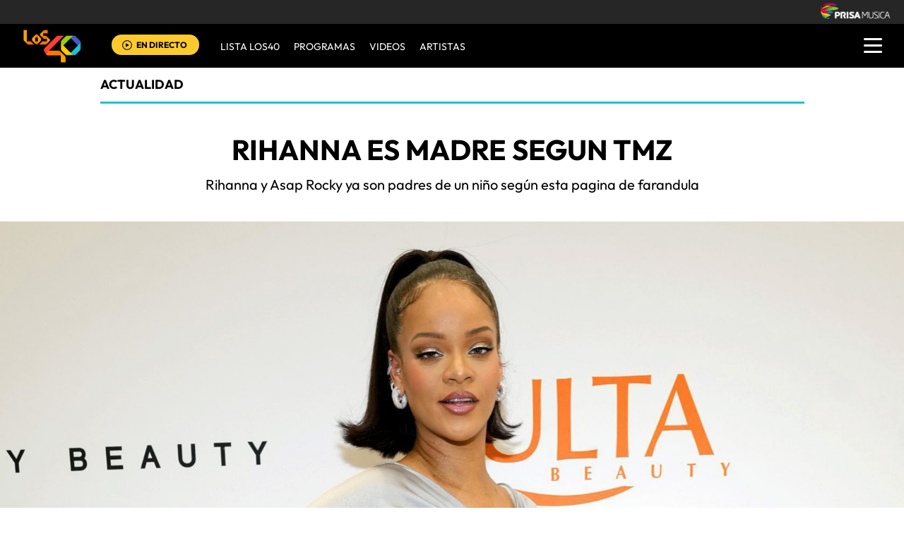

--- FILE ---
content_type: text/html; charset=UTF-8
request_url: https://los40.com.pa/los40/2022/05/19/actualidad/1652996308_885714.html
body_size: 14025
content:
<!DOCTYPE html>
<html lang="es">
<head>
<meta http-equiv="Content-Type" content="text/html; charset=utf-8" />
<meta http-equiv="X-UA-Compatible" content="IE=edge">
<meta name="viewport" content="width=device-width, initial-scale=1.0, maximum-scale=1.0" />
<title>Rihanna es Madre segun TMZ | Actualidad | LOS40 Panamá</title>
<meta name="lang" content="es" />
<meta name="author" content="LOS40 Panamá" />
<meta name="publisher" content="LOS40 Panamá" />
<meta name="date"  scheme="W3CDTF" content="2022-05-19T16:38:28-05:00" />
<meta property="article:modified_time" content="2022-05-19T16:38:28-05:00" />
<meta property="article:published_time" content="2022-05-19" />
<meta property="article:tag" content="Rihanna" />
<meta property="article:tag" content="Música" />
<meta property="article:section" content="actualidad" />
<meta name="twitter:card" content="summary_large_image">
<meta name="twitter:site" content="@los40panama">
<meta name="twitter:title" content="Rihanna es Madre segun TMZ" />
<meta name="twitter:description" content="Rihanna y Asap Rocky ya son padres de un niño según esta pagina de farandula" />
<meta name="twitter:image" content="https://los40pa00.epimg.net/los40/imagenes/2022/05/19/actualidad/1652996308_885714_1652996424_rrss_normal.jpg" />
<meta name="twitter:creator" content="@los40panama" />
<meta property="og:locale" content="es_LA" />
<meta property="og:site_name" content="LOS40PA" />
<meta property="og:title" content="Rihanna es Madre segun TMZ"/>
<meta property="og:type" content="article"/>
<meta property="og:description" content="Rihanna y Asap Rocky ya son padres de un niño según esta pagina de farandula"/>
<meta property="og:updated_time" content="2022-05-19T16:38:28-05:00" />
<meta property="og:image" content="https://los40pa00.epimg.net/los40/imagenes/2022/05/19/actualidad/1652996308_885714_1652996424_rrss_normal.jpg"/>
<meta property="og:url" content="http://los40.com.pa/los40/2022/05/19/actualidad/1652996308_885714.html" />
<meta property="fb:admins" content="1147147986,1099029725,693725301,1329190142" />
<meta property="fb:app_id" content="10150093985755599"/>
<meta itemprop="image" content="https://los40pa00.epimg.net/los40/imagenes/2022/05/19/actualidad/1652996308_885714_1652996424_rrss_normal.jpg" />
<meta name="msApplication-ID" content="PrisaDigitalSL.Los40Principales"/>
<meta name="msApplication-PackageFamilyName" content="PrisaDigitalSL.Los40Principales_bbkyrw1m0rer8"/>
<link rel="amphtml"  href="http://los40.com.pa/los40/2022/05/19/actualidad/1652996308_885714.amp.html" />
<link rel="canonical" href="http://los40.com.pa/los40/2022/05/19/actualidad/1652996308_885714.html"/>
<script async defer data-pin-hover="true" src="//assets.pinterest.com/js/pinit.js"></script>
<meta name="news_keywords" content="Rihanna, Música">
<!--ESTILOS_ESTRUCTURA PRINCIPAL contiene estilo de (header, seccion, footer)-->
<link rel="stylesheet" type="text/css" href="//los40pa00.epimg.net/estilos/v3.x/v1.0/comunes.css?id=20230224">
<link rel="stylesheet" type="text/css" href="//los40pa00.epimg.net/estilos/v3.x/v1.0/cabecera_pie.css">
<link rel="stylesheet" type="text/css" href="//los40pa00.epimg.net/estilos/v3.x/v1.0/articulo.css">
<link rel="stylesheet" href="//los40pa00.epimg.net/estilos/v3.x/v1.0/email.css">
<link rel="stylesheet" type="text/css" href="//los40pa00.epimg.net/estilos/v3.x/v1.0/estilos_explorer.css">
<link rel="icon" href="https://los40pa00.epimg.net/favicon.png" type="image/png" />
<link rel="shortcut icon" href="https://los40pa00.epimg.net/favicon.png" type="image/png" />
<link rel="publisher" href="https://plus.google.com/u/0/107816276349152810737/"/>
<script type="application/ld+json">
{"@context":"http:\/\/schema.org","@type":"newsArticle","headline":"Rihanna es Madre segun TMZ","alternativeHeadline":"Rihanna y Asap Rocky ya son padres de un ni\u00f1o seg\u00fan esta pagina de farandula","url":"http:\/\/los40.com.pa\/los40\/2022\/05\/19\/actualidad\/1652996308_885714.html","datePublished":"2022-05-19T16:38:28-05:00","dateModified":"2022-05-19T16:38:28-05:00","articleBody":"Fue uno de los grandes bombazos de este 2022. Rihanna y Asap Rocky confirmaban hace unos meses que iban a ser padres y su sue\u00f1o de crear una familia se ha convertido en realidad con el nacimiento de su primer hijo.\nSeg\u00fan informa TMZ, la solista de Barbados habr\u00eda dado a luz en un hospital de Los \u00c1ngeles (California, EE UU) a un peque\u00f1o que tendr\u00e1 como madre a una de las mayores divas internacionales de la m\u00fasica y como padre a uno de los gur\u00fas del rap.\nLas intenciones de la feliz mam\u00e1 es que su primer reto\u00f1o hubiera nacido en Barbados pero finalmente el beb\u00e9 ha nacido en suelo estadounidense. Y lo ha hecho hace unos d\u00edas aunque hasta ahora la noticia se ha conseguido mantener en secreto. Siempre seg\u00fan estas fuentes, Baby Ri habr\u00eda nacido el pasado 13 de mayo. La detenci\u00f3n de Asap Rocky hace unas semanas puede haber sido el principal impedimento para que el nacimiento se produjera en la tierra natal de Rihanna.","keywords":["Rihanna","M\u00fasica"],"mainEntityOfPage":{"@type":"WebPage","@id":"http:\/\/los40.com.pa\/los40\/2022\/05\/19\/actualidad\/1652996308_885714.html"},"publisher":{"@type":"Organization","name":"LOS40PA","url":"http:\/\/los40.com.pa","logo":{"@type":"ImageObject","url":"http:\/\/los40pa00.epimg.net\/iconos\/v1.x\/v1.0\/promos\/promo_og_los40.png","width":{"name":"200"},"height":{"name":"200"}}},"author":[{"@type":"Person","name":"LOS40 Panam\u00e1","url":"http:\/\/los40.com.pa\/autor\/los_40_principales_panama\/a\/"}],"contentLocation":{"@type":"Place","name":"Ciudad de Panam\u00e1"},"image":{"@type":"ImageObject","url":"http:\/\/los40pa00.epimg.net\/los40\/imagenes\/2022\/05\/19\/actualidad\/1652996308_885714_1652996424_noticia_normal.jpg","width":{"name":"640"},"height":{"name":"290"}}}</script>
<script type="application/ld+json">
{"@context":"http:\/\/schema.org","@type":"BreadcrumbList","itemListElement":[{"@type":"ListItem","position":1,"item":{"@id":"http:\/\/los40.com.pa","name":"LOS40PA"}},{"@type":"ListItem","position":2,"item":{"@id":"http:\/\/los40.com.pa\/seccion\/actualidad\/","name":"Actualidad"}}]}</script>
<script>
  var ls_id_comentarios_noticia = '1652997424-8aa705a2cf87dc288e44b8e0e7fa27e5';
  var seccion  = 'actualidad';
  var portal   = 'los40';
</script>
<!-- Facebook Conversion Code for Visitas de páginas concretas - PRISA MUSICA WEBS MUSICALES 1 -->
<!--script language="javaScript" type="text/javascript">
(function() {
var _fbq = window._fbq || (window._fbq = []);
if (!_fbq.loaded) {
var fbds = document.createElement('script');
fbds.async = true;
fbds.src = '//connect.facebook.net/en_US/fbds.js';
var s = document.getElementsByTagName('script')[0];
s.parentNode.insertBefore(fbds, s);
_fbq.loaded = true;
}
})();
window._fbq = window._fbq || [];
window._fbq.push(['track', '6028214503800', {'value':'30.00','currency':'EUR'}]);
</script>
<noscript><img height="1" width="1" alt="" style="display:none" src="https://www.facebook.com/tr?ev=6028214503800&cd[value]=0.00&cd[currency]=EUR&noscript=1" /></noscript-->
<script src="//los40pa00.epimg.net/js/v1.x/v1.0/encuestas.js"></script>
<script src="//los40pa00.epimg.net/js/v2.x/v2.0/lib/jquery-latest.js"></script>
<script src="//los40pa00.epimg.net/js/v2.x/v2.0/src/noticia.js"></script>
<script language="javaScript" type="text/javascript">
//<![CDATA[
	var url_cache = "https://los40pa00.epimg.net";
	var url_reproductor_epet = "/reproductores/playerPEP.swf";
	var reproductorAudioPEP = "/reproductores/playerAudioPEP.swf";

	var UrlPublicidad = "https://pubads.g.doubleclick.net/gampad/ads?sz=640x480&iu=%2F7811748%2Flos40_web_pa%2Fplayer_video%2Fflash&ciu_szs=&impl=s&gdfp_req=1&env=vp&output=xml_vast2&correlator={random}&unviewed_position_start=1";
	var publicidad_HTML5 = true;
	var postroll_HTML5 = true;
	//var orden_busqueda_url_externa = ["muzu","youtube"];

	var listado_norm_tags = 'rihanna_a,musica_a';
	var DFP_tags = ["rihanna_a","musica_a","1652996308_885714"];
	var listado_id_tags = '69228,60441';

	var reg_ref_noticia = /http.?:\/\/[^\/]*\/[^\/]*\/\d+\/\d+\/\d+\/[^\/]*\/(.*?)\.html/i;
	var result_rrn = reg_ref_noticia.exec(document.location.href);
	if (result_rrn)
	{
		if (typeof(DFP_tags) != "undefined")
			DFP_tags.push(result_rrn[1]);
		else
			var DFP_tags = [result_rrn[1]];
	}

//]]>
</script>
<meta name="tagsData:ids" content="69228;60441">
<link rel="preconnect" href="//sdk.privacy-center.org">
<link rel="preconnect" href="//sdk-gcp.privacy-center.org">
<link rel="preload" as="script" href=https://cmp.prisa.com/dist/cmp.js >
<script type="text/javascript" src=https://cmp.prisa.com/dist/cmp.js></script>	
<style type="text/css">
#noticia_1652996308_885714{
display:none;
}
</style>
</head>
<body><script type="text/javascript">PEPuidEnv='CgEEBmlwNHie/AALBkKfAg==';</script><div id="pxlhddncntrl" style="display:none"><script type="text/javascript" src="//ep00.epimg.net/js/prisa/user.js?i=15"></script><script type="text/javascript" src="//los40pa00.epimg.net/js/v2.x/v1.0/funciones_user.js"></script><script language="JavaScript" src="//los40pa00.epimg.net/js/comun/ot/s_code.js"></script><script language="Javascript" type="text/javascript" src="//los40pa00.epimg.net/js/comun/comun.js"></script><script src="https://ep00.epimg.net/js/comun/avisopcdidomi2.js"></script></div>
<!--inicio cabecera-->
<header id="cabecera_40_principales">
<script src="https://ak-ads-ns.prisasd.com/slot/cdial/slot.js"></script>
<div id="AdsCode" style="display:none">
<script type="text/javascript">
		var gtpadunit= 'actualidad';
		var gtpdivid= 'los40_gpt';
		var listadoKW = [];
		if (typeof(DFP_tags) != "undefined")
			listadoKW = DFP_tags;

		listadoKW.push('actualidad_a');
		var biT	 = '';
		var pbs_dimensiones = EPETBrowserDims();
		var ls_publi_tipo_acceso =  (dispositivoMovil) ? 'mob' : 'web';
		gtpadunit = 'los40_' + ls_publi_tipo_acceso + '_pa/actualidad';

		if (typeof(PBS) != "undefined")
		{
			if (pbs_dimensiones.ancho >= 980){
					var huecosPBS = {
						"inter":true,
						"skin":true,
						"ldb1":[[728, 90],[980, 90]],
						"ldb2":[[728, 90],[980, 90]],
						"mpu1":[[300, 250],[300, 300],[300, 600]],
						"mpu2":[[300, 250],[300, 300]],
						"mpu3":[[300, 250],[300, 300]],
						"boxd":{
							"box1":"ldb1",
							"box2":"ldb2"
						}
					};
					biT = '';
	    }else{
					var huecosPBS = {
							"minter":[320,480],
							"mldb1":[[320,50],[320,100]],
							"mldb2":[[320,50],[320,100]],							
					};
					biT= [{
							sel: "#cuerpo_noticia > p",
							min: 3,
							cls: 'publi_luto_horizontal estirar',
							pos: {
									mpu1: [1, [[300, 600],[300, 250]]],
									mpu2: [3, [300, 250]],
									mpu3: [6, [300, 250]],
									mpu4: [9, [300, 250]]
									}
							}];
			}
				var opciones_publicidad = {
				asy:false,
				adunit:gtpadunit,
				divid:gtpdivid,
				key:{l40key:listadoKW},
				ads:huecosPBS,
        'viT':{
					"sel":"#cuerpo_noticia>p",
					"c":{
						"ch":300,
						"el":3,
						"mb":"25px",
						"f": "1D",
						"fc":"fr_pbs_VAST"
						}
				}
			};
			if (biT != '') {
				opciones_publicidad.biT = biT;
			}

			PBS.setAds(opciones_publicidad);
		}
		else
			var PBS = {display:function(){}};
	</script>
</div>
<div class="envoltorio_publiestirar">
<div id='los40_gpt-INTER'>
<script type='text/javascript'>
			PBS.display('INTER');
		</script>
</div>
<div id='los40_gpt-SKIN'>
<script type='text/javascript'>
			PBS.display('SKIN');
		</script>
</div>
</div>
<script type="text/javascript">
	function marcadoEnlacesContenedorNav(nodo)
	{
		// En DESARROLLO no se hace nada
		//launchAjaxOMN("29", nodo.innerHTML , "event33");
	}
</script>
<script type="text/javascript" src="//los40pa00.epimg.net/los40/js/jquery/3.1.1/jquery.min.js"></script>
<script type="text/javascript" src="//los40pa00.epimg.net/js/v2.x/v1.0/funcion_menu.js?id=2"></script>
<div class ="los40-logo-section-prisa" >
<img src="//los40pa00.epimg.net/los40/iconos/v3.x/v1.0/logos/logo_cabecera_grupo_prisa.png" class="los40-logo-prisa-web">
</div>
<div class="los40-background-menu"></div>
<div class="los40-content-menu">
<a href="/" title="los40pa - Todos Los Éxitos" class="los40-logo"><img alt="LOS40 - Music Inspires Life" src="//los40pa00.epimg.net/los40/iconos/v2.x/v1.0/logos/logo_40_principales_menu.png" class="los40-logo-menu"></a>
<!--<div class="los40-live-webcam">
<a href="/webcam/" title="webcam" class="los40-webcam">
<img alt="webcam" src="//los40pa00.epimg.net/los40/iconos/v3.x/v1.0/iconos/icono_webcam.svg" class="icon-webcam">
</a>		
<a title="Webcam en directo" href="/webcam/" class="los40-listen-webcam">VIDEO EN VIVO</a>		
</div>-->
<div class="los40-live" id='escucharahoraon'>
<a onClick='iradirecto();' target='_blank' rel="nofollow noopener noreferrer" title="Escuchar radio en directo" href="https://escucha.los40.com.pa/" class="los40-icon-live">
<img alt="Escuchar radio en directo" src="//los40pa00.epimg.net/los40/iconos/v3.x/v1.0/iconos/icono_play.svg" class="los40-live-button">
</a>
<a onClick='iradirecto();' target='_blank' rel="nofollow noopener noreferrer" title="Escuchar radio en directo" href="https://escucha.los40.com.pa/" class="los40-listen-live">EN DIRECTO</a>
</div>	
<nav class="los40-main-menu">
<div class="los40-content-main-menu" id="los40-radios-online">
<ul>
<li><a title="Ir a Lista Los40" href="/lista40/?o=VL40">Lista LOS40</a></li>
<li class="los40-list-programs" id="los40-menu-program" data-status="hide"><a title="Ver Programas" id="los40-program-open" href="#">Programas</a></li>
<li><a title="Ir a Videos" href="/tag/c/fc2b4484615309aabf068a8a7704706f/">VIDEOS</a></li>				
<li><a title="Ir a Artistas" href="/buscador/artistas/">ARTISTAS</a></li>				
</ul>
</div>
</nav>
<div class="los40-dropdown-menu">
<img alt="los40 menu" src="//los40pa00.epimg.net/los40/iconos/v3.x/v1.0/iconos/icono_menu.png" class="los40-menu-burger">
<img alt="los40 menu" src="//los40pa00.epimg.net/los40/iconos/v2.x/v1.0/iconos/Icono_Alertas.gif" class="los40-icon-alert" style="display:none;">
</div>
</div>
<div class="los40-content-program" style="display:none;">
<div class="los40-program-online" id="los40-program-online">
<ul id="los40-content-program">
<li>
<a href="/programa/del40al1/" title="del40al1">
<img alt="del40al1" src="https://los40pa00.epimg.net/iconos/v3.x/v1.0/podcast/promo/del40al1.png" class="los40-radio-logo"/>
<span class="los40-radio-name">Del 40 Al 1</span>
</a>
</li>
<li>
<a href="/programa/yaparate/" title="yaparate">
<img alt="yaparate" src="https://los40pa00.epimg.net/iconos/v3.x/v1.0/podcast/promo/yaparate.png" class="los40-radio-logo"/>
<span class="los40-radio-name">Ya Parate</span>
</a>
</li>    
<li>
<a href="https://los40.com/programa/40globalshow/" title="los40globalshow">
<img alt="los40globalshow" src="https://los40pa00.epimg.net/iconos/v3.x/v1.0/podcast/promo/los40globalshow.png" class="los40-radio-logo"/>
<span class="los40-radio-name">LOS40 Global Show</span>
</a>
</li>
<li>
<a href="https://los40.com/programa/wdmc/" title="wdm">
<img alt="wdm" src="https://los40pa00.epimg.net/iconos/v3.x/v1.0/podcast/promo/wdm.png" class="los40-radio-logo"/>
<span class="los40-radio-name">World Dance Music</span>
</a>
</li>
<li>
<a href="/programa/formula40/" title="formulalos40">
<img alt="formulalos40" src="https://los40pa00.epimg.net/iconos/v3.x/v1.0/podcast/promo/formulalos40.png" class="los40-radio-logo"/>
<span class="los40-radio-name">Formula LOS40</span>
</a>
</li>
<li>
<a href="https://los40.com.mx/programa/depelicula/" title="depelicula">
<img alt="depelicula" src="https://los40pa00.epimg.net/iconos/v3.x/v1.0/podcast/promo/depelicula.png" class="los40-radio-logo"/>
<span class="los40-radio-name">De Pelicula</span>
</a>
</li>
<li>
<a href="/programa/fanchant_radio/" title="fanchat">
<img alt="fanchat" src="https://los40pa00.epimg.net/iconos/v3.x/v1.0/podcast/promo/fanchat.png" class="los40-radio-logo"/>
<span class="los40-radio-name">Fanchant Radio</span>
</a>
</li>
</ul>
<img alt="Radios Online" src="https://los40pa00.epimg.net/iconos/v3.x/v1.0/radios-online/promo/radio-close.png" class="los40-radio-close" id="los40-program-close"/>
</div>
</div>
<div class="los40-dropdown-menu-open">
<div class="los40-content-actions">
<img src="//los40pa00.epimg.net/los40/iconos/v2.x/v1.0/iconos/icono_del_menu_cerrar.png" class="los40-menu-burger-close" style="display: none;">
<div class="contenido_botones_resgitro_ingreso" style="display: none;">
</div>
</div>
<div class="los40-content-alerts">
﻿
<div class="content-marquee">
<img src="//los40pa00.epimg.net/los40/iconos/v2.x/v1.0/iconos/Icono_Alertas.gif" class="icono_alertas_z1"/>
<div class="content-etiqueta-informativa">
<p class="etiqueta_informativa marqueealert"><a href="https://los40.com.pa/live" class="alerta">          <strong>Accede a la Webcam LOS40</strong>
&nbsp;En vivo</a></p>
</div><!-- content-etiqueta-informativa -->  
</div><!-- content-marquee -->
<script type="text/javascript">
  	document.getElementsByClassName("icono_alertas_z2")[0].style.display="block"
  </script>
</div>
<div class="los40-search-menu">
<form name="formulario_busquedas" action="/buscador/" method="POST">
<input type="search" name="qt" value="Buscar" class="los40-search" autocomplete="off" onclick="javascript:this.value='';">
<span class="los40-content-lupa"><img src="//los40pa00.epimg.net/los40/iconos/v2.x/v1.0/ico-lupa.png" class="los40-icon-lupa"></span>
<a href="javascript:void(0);" onclick="javascript:this.onclick=null; document.forms['formulario_busquedas'].submit();" class="buscar" title="Buscar"></a>
</form>
</div>
<li><a href="/lista40/?o=VL40">LISTA DE LOS40</a></li>
<li><a class="los40-program-button">PROGRAMAS <span class="los40-more">+</span> <span class="los40-less">-</span></a>
<ul class="los40-submenu-programs">				
<li><a href="/programa/del40al1/">Del 40 al 1</a></li>
<li><a href="/programa/yaparate/">Ya Parate</a></li>
<li><a href="/programa/40globalshow/">LOS40 Global Show</a></li>
<li><a href="https://los40.com/programa/wdmc/">World Dance Music</a></li>
<li><a href="/programa/formula40/">Formula LOS40</a></li>
<li><a href="/programa/depelicula/">De Pelicula</a></li>
<li><a href="/programa/los40_dance_club/">LOS40 Dance CLUB</a></li>				
</ul>
</li>
<li><a href="/tag/c/fc2b4484615309aabf068a8a7704706f/">VÍDEOS</a></li>		
<li><a href="/buscador/artistas/">ARTISTAS</a></li>
<li class="menu-follow"><a class="los40-siguenos">SÍGUENOS:</a></li>
<div class="los40-siguenos-redes">
<a href="https://www.facebook.com/los40panama" rel="nofollow noopener noreferrer" target="_blank"><img src="//los40pa00.epimg.net/los40/iconos/v2.x/v1.0/iconos/icono_face-01.svg" class="los40-siguenos-icon-redes"></a>
<a href="https://www.twitter.com/los40panama" rel="nofollow noopener noreferrer" target="_blank"><img src="//los40pa00.epimg.net/los40/iconos/v2.x/v1.0/iconos/icono_twiitter-01-01.svg" class="los40-siguenos-icon-redes"></a>
<a href="https://www.instagram.com/los40panama/" rel="nofollow noopener noreferrer" target="_blank"><img src="//los40pa00.epimg.net/los40/iconos/v2.x/v1.0/iconos/icono_instagram-01.svg" class="los40-siguenos-icon-redes"></a>
</div>
<div class="los40-today">
<li><a class="los40-today-button">HOY EN LOS 40<span class="los40-more">+</span> <span class="los40-less">-</span></a>
<ul class="los40-today-menu">
<ul class="nav">
<li><a href="/tag/ruben_blades/a/" title="Rubén Blades">Rubén Blades </a></li>
<li><a href="/tag/juanes/a/" title="Juanes">Juanes </a></li>
<li><a href="/tag/shakira/a/" title="Shakira">Shakira </a></li>
<li><a href="/tag/rihanna/a/" title="Rihanna">Rihanna </a></li>
</ul>
</ul>
</li>
</div>
<div class="los40-content-private-policy">
<li class="los40-private-policy-prisa">© PRISA RADIO</li>
<!--<a href="/estaticos/mapa-web/" class="los40-information">MAPA WEB</a>-->
<a href="https://www.radiopanama.com.pa/noticias/actualidad/politicas-de-legalidad/20201014/nota/4077593.aspx" target="_blank" rel="nofollow noopener noreferrer" class="los40-information">AVISO LEGAL</a>
<a href="https://www.radiopanama.com.pa/noticias/actualidad/politica-de-privacidad/20201018/nota/4078604.aspx" target="_blank" rel="nofollow noopener noreferrer" class="los40-information">POLÍTICA DE PRIVACIDAD</a>
</div>
</div>
<script  src="//los40pa00.epimg.net/js/v2.x/v1.0/funcion_urban.js?2=4"></script>    
<!--inicio de publicidad 2-->
<div class="contenedor_de_pauta_a1">
<div class="centrar_publicidad_z1">
<div class="envoltorio_publi estirar">
<div id='los40_gpt-LDB1' class='publi_luto_vertical'>
<script type='text/javascript'>
			PBS.display('LDB1');
		</script>
</div>
<!--div id='los40_gpt-BOX1' class='publi_luto_vertical'>
<script type='text/javascript'>
			PBS.display('BOX1');
		</script>
</div-->
</div>
</div>
</div>
<!--fin inicio de publicidad 2-->
</header>
<!--fin  cabecera-->
<!--inicio de seccion principal -->
<section>
<main class="estirar">
<div id="noticia" class="cnt-article1" data-portal="los40" data-seccion="actualidad" data-subseccion="">
<div id="contenidoprincipal">
<article>
<div class="contenido_a1_submenu_40_z1">
<div class="submenu_40_principales_adelele">
<h2 class="titulo_submenu_40_principales">
<a class="programa" href="/seccion/actualidad/">
actualidad					</a>
</h2>
</div>
</div>
</article>
<!-- inicio de contenido -->
<!-- p class='seccion_superior_grande'>Sección:/actualidad/</p-->
<article class="contenido_articulo_salida_video estilos_plantilla_2 ">
<h1 itemprop="headline" class="titulo_seccion_articulo_salida_grande titulo_video_seccion_articulo titulo_superior_grande">
Rihanna es Madre segun TMZ
</h1>
<h2 itemprop="alternativeHeadline" class='entradilla_superior_grande'>Rihanna y Asap Rocky ya son padres de un niño según esta pagina de farandula</h2>
</article>
<div class="base_imagen_articulo_z1 base_articulo_xz2">
<img src="//los40pa00.epimg.net/los40/imagenes/2022/05/19/actualidad/1652996308_885714_1652996424_gigante_normal.jpg" class="imagen_inicio_de_articulo_z1 imagen_grande_z2">
</div>
<div class="cnt-article contenido_principal_artiulo">
<div class="seccion_principal_derecha_entrada_video seccion_pricnipal_articulo_x_1">
<!--inicio control articulo-->
<!--=== inicio rrss fecha autor ===-->
<div class="contenedorrrssautor">
<script>
var c_url = '';
var c_title = '';
var c_via = '';
if ( c_via == '' )
    c_via = 'los40panama';

if ( c_title == '' )
    c_title = (document.getElementsByTagName('title'))?
        encodeURIComponent(document.getElementsByTagName('title')[0].innerHTML.split('|')[0]) :
        '';
if ( c_url == '' ) {
    c_url = location.href;
    c_url = c_url.replace(/.html.*$/gi, ".html");
    c_url = c_url.replace(/\/album-\d+\//gi, "/album/");
    c_url = c_url.replace(/\/m\//gi, "/");
}

var params = {
    url : c_url,
    text : c_title,
    via : c_via
    };
var media = '';
var metas = document.getElementsByTagName('meta');
for (i=0; i<metas.length; i++) {
    if (metas[i].getAttribute("property") == "og:image") {
        media = metas[i].getAttribute("content");
    }
}


</script>
<div class="base_redes_sociales_fotogaleria">
<div class="redes_sociales_zz2 redes_seccion_articulo redes_sociales_articulo_responsive" id="redes_sociales_version_foto_ampliada" >
<div class="btn btn-facebook pull-left" title="Recomendar en Facebook">
<a class="btn-share facebook" href="javascript:void(0);" title="Compartir en facebook" data-ssnn="facebook">
<img src="//los40pa00.epimg.net/los40/iconos/v2.x/v1.0/iconos/redes_sociales-01.svg" class="redes_sociales_zw1 red_social_facebook" id="superior_fb">
</a>
</div>
<div class="btn btn-twitter pull-left action" title="Twittear" id="superior_twit">
<a class="btn-share twitter" href="javascript:void(0);" title="Compartir en twitter" data-ssnn="twitter">
<img src="//los40pa00.epimg.net/los40/iconos/v2.x/v1.0/iconos/redes_sociales-02.svg" class="redes_sociales_zw1">
</a>
</div>
<div id="contanier_compartir_correo" style="display: none" class='compartir_correo'>
<a id="enviar-correo" href="javascript:void(0);" class="btn-share boton email" title="Enviar noticia por correo electr&oacute;nico">
<img  src="//los40pa00.epimg.net/los40/iconos/v2.x/v1.0/iconos/redes_sociales-03.svg" class="redes_sociales_zw1">
</a>
</div>
<div id="contanier_compartir_whatsapp" style="display: none" class='compartir_whatsapp'>
<a id="bomn_whatsapp" href="javascript:void(0);" onclick="document.location.href='whatsapp://send?text='+c_title+' '+c_url+'%3Fssm%3Dwhatsapp';" class="btn-share whatsapp" title="Enviar por Whatsapp">
<img src="//los40pa00.epimg.net/los40/iconos/v2.x/v1.0/iconos/redes_sociales-04.svg" class="redes_sociales_zw1" alt="redes_sociales_zw1">
</a>
</div>
<script>
			var nickname = '';
			
			if(dispositivoMovil){
				Array.from(document.getElementsByClassName("compartir_whatsapp")).forEach(
					function(element, index, array) {
						element.style.display = "block";
					}
				);
			} else {
				Array.from(document.getElementsByClassName("compartir_correo")).forEach(
					function(element, index, array) {
						element.style.display = "block";
					}
				);
			}
		</script>
<div class="contenido_redes_desplegable_zw2 alinear_derecha_articulo">
<div class="menu_iconos_redes_sociales_desplagable_z2">
<!--<div class="btn btn-gplus pull-left action" id="superior_gp">
<a class="btn-share google" href="javascript:void(0);" title="Compartir en Google+" data-ssnn="googleplus">
<img src="//los40pa00.epimg.net/los40/iconos/v2.x/v1.0/iconos/icono_redes_x1-02.png" class="redes_sociales_zw1 redes_desplagable_z1 redes_desplegar" id="redes_sociales_deplegar">
</a>
</div> -->
<div class="btn btn-pinterest pull-left" id="superior_pinterest">
<a class="btn-share pinterest" href="javascript:void(0);" title="Compartir en Pinterest" data-ssnn="pinterest">
<img src="//los40pa00.epimg.net/los40/iconos/v2.x/v1.0/iconos/icono_redes_x1-03.png" class="redes_sociales_zw1 redes_desplagable_z1 redes_desplegar" id="redes_sociales_deplegar">
</a>
</div>
<div class="btn btn-tumblr pull-left" id="superior_tumblr">
<a class="btn-share tumblr" href="javascript:void(0);" title="Compartir en Tumblr" data-ssnn="tumblr">
<img src="//los40pa00.epimg.net/los40/iconos/v2.x/v1.0/iconos/icono_redes_x1-01.png" class="redes_sociales_zw1 redes_desplagable_z1 redes_desplegar" id="redes_sociales_deplegar">
</a>
</div>
</div>
<img src="//los40pa00.epimg.net/los40/iconos/v2.x/v1.0/iconos/redes_sociales-05.svg" class="redes_sociales_zw2 icono_red_social_articulo_x1" id="rrss_bar">
</div>
<div class="cont_email" id="cont_email" style="display: none;"><div class="contenido_email_z1" style="display: block;"></div></div>
</div>
</div>
<!-- compartir twitter -->
<div class="contenedor_capa_flotante_twitter" id="id_contenedor_capa_flotante_twitter" style="display:none">
<div class="flotante_twitter">
<div class="btn btn-twitter pull-left action" onclick="Twitter_select();" title="Twittear" id="superior_twit_2">
<a class="btn-share twitter" href="javascript:void(0);" title="Compartir en twitter" data-ssnn="twitter_2">
<img src="//los40pa00.epimg.net/los40/iconos/v2.x/v1.0/iconos/redes_sociales-02.svg" class="redes_sociales_zw1">
</a>
</div>
</div>
</div>
<article>
<div class="contenido_autor_entrada_video_z2 base_comentario">
<div class="contenido_autor_entrada_video_z2"><div class="imagen_autor_entrada_video_z2"><a href="/autor/los_40_principales_panama/a/" title="Ver todas sus noticias en LOS 40"><img class="icono_imagen_autor_entrada_video_z3" src="//los40pa00.epimg.net/los40/iconos/v2.x/v1.0/iconos/vineta-foto-autor.png" width="74" height="74" alt="Avatar"></a></div><div class="detalles_autor_entrada_video_z2"><h2 class="subtitulos_comentarios_entrada_video"><a href="/autor/los_40_principales_panama/a/" title="Ver todas sus noticias en LOS 40">BV</a></h2></div></div>									<div class="detalles_autor_entrada_video_z2 fecha_comentario_z2">
<p class="texto_parrafo_comentario_entrada_video texto_fecha_comentario">
<a href="/tag/fecha/20220519/"
class="actualizado fecha" title="Ver todas las noticias de esta fecha">
19/05/2022 - 16:38												<abbr title="EST">EST</abbr>
</a>
</p>
</div>
</div>
</div>
<!--=== fin rrss fecha autor ===-->
<div class="contenido_articulo_seccion_articulo">
<article class="parrafo_de_articulos_z2 parrafo_numero_uno">
<div id="cuerpo_noticia" data-1652996308_885714='yes'>
<p>Fue uno de los grandes bombazos de este 2022. Rihanna y Asap Rocky confirmaban hace unos meses que iban a ser padres y su sueño de crear una familia se ha convertido en realidad con el nacimiento de su primer hijo.</p>
<p>Según informa TMZ, la solista de Barbados habría dado a luz en un hospital de Los Ángeles (California, EE UU) a un pequeño que tendrá como madre a una de las mayores divas internacionales de la música y como padre a uno de los gurús del rap.</p>
<div id="sumario_1|html" class="izquierda contenedor_html">
<a name="sumario_1"></a>
<blockquote class="instagram-media" data-instgrm-captioned="" data-instgrm-permalink="https://www.instagram.com/p/CcQBg-UOIU4/?utm_source=ig_embed&amp;utm_campaign=loading" data-instgrm-version="14" style="background: #FFF; border: 0; border-radius: 3px; box-shadow: 0 0 1px 0 rgba(0,0,0,0.5),0 1px 10px 0 rgba(0,0,0,0.15); margin: 1px; max-width: 540px; min-width: 326px; padding: 0; width: calc(100% - 2px);">
<div style="padding: 16px;">
<div style="display: flex; flex-direction: row; align-items: center;">
<div style="background-color: #f4f4f4; border-radius: 50%; flex-grow: 0; height: 40px; margin-right: 14px; width: 40px;"></div>
<div style="display: flex; flex-direction: column; flex-grow: 1; justify-content: center;">
<div style="background-color: #f4f4f4; border-radius: 4px; flex-grow: 0; height: 14px; margin-bottom: 6px; width: 100px;"></div>
<div style="background-color: #f4f4f4; border-radius: 4px; flex-grow: 0; height: 14px; width: 60px;"></div>
</div>
</div>
<div style="padding: 19% 0;"></div>
<div style="display: block; height: 50px; margin: 0 auto 12px; width: 50px;"></div>
<div style="padding-top: 8px;">
<div style="color: #3897f0; font-family: Arial,sans-serif; font-size: 14px; font-style: normal; font-weight: 550; line-height: 18px;">Ver esta publicación en Instagram</div>
</div>
<p style="color: #c9c8cd; font-family: Arial,sans-serif; font-size: 14px; line-height: 17px; margin-bottom: 0; margin-top: 8px; overflow: hidden; padding: 8px 0 7px; text-align: center; text-overflow: ellipsis; white-space: nowrap;"><a href="https://www.instagram.com/p/CcQBg-UOIU4/?utm_source=ig_embed&amp;utm_campaign=loading" style="color: #c9c8cd; font-family: Arial,sans-serif; font-size: 14px; font-style: normal; font-weight: normal; line-height: 17px; text-decoration: none;" target="_blank">Una publicación compartida de badgalriri (@badgalriri)</a></p>
</div>
</blockquote>
<script async="" src="//www.instagram.com/embed.js" type="text/javascript"></script>
</div>
<p>Las intenciones de la feliz mamá es que su primer retoño hubiera nacido en Barbados pero finalmente el bebé ha nacido en suelo estadounidense. Y lo ha hecho hace unos días aunque hasta ahora la noticia se ha conseguido mantener en secreto. Siempre según estas fuentes, Baby Ri habría nacido el pasado 13 de mayo. La detención de Asap Rocky hace unas semanas puede haber sido el principal impedimento para que el nacimiento se produjera en la tierra natal de Rihanna.</p>
<div id="sumario_2|html" class="izquierda contenedor_html">
<a name="sumario_2"></a>
<blockquote class="instagram-media" data-instgrm-captioned="" data-instgrm-permalink="https://www.instagram.com/p/CcQASuZOMV9/?utm_source=ig_embed&amp;utm_campaign=loading" data-instgrm-version="14" style="background: #FFF; border: 0; border-radius: 3px; box-shadow: 0 0 1px 0 rgba(0,0,0,0.5),0 1px 10px 0 rgba(0,0,0,0.15); margin: 1px; max-width: 540px; min-width: 326px; padding: 0; width: calc(100% - 2px);">
<div style="padding: 16px;">
<div style="display: flex; flex-direction: row; align-items: center;">
<div style="background-color: #f4f4f4; border-radius: 50%; flex-grow: 0; height: 40px; margin-right: 14px; width: 40px;"></div>
<div style="display: flex; flex-direction: column; flex-grow: 1; justify-content: center;">
<div style="background-color: #f4f4f4; border-radius: 4px; flex-grow: 0; height: 14px; margin-bottom: 6px; width: 100px;"></div>
<div style="background-color: #f4f4f4; border-radius: 4px; flex-grow: 0; height: 14px; width: 60px;"></div>
</div>
</div>
<div style="padding: 19% 0;"></div>
<div style="display: block; height: 50px; margin: 0 auto 12px; width: 50px;"></div>
<div style="padding-top: 8px;">
<div style="color: #3897f0; font-family: Arial,sans-serif; font-size: 14px; font-style: normal; font-weight: 550; line-height: 18px;">Ver esta publicación en Instagram</div>
</div>
<p style="color: #c9c8cd; font-family: Arial,sans-serif; font-size: 14px; line-height: 17px; margin-bottom: 0; margin-top: 8px; overflow: hidden; padding: 8px 0 7px; text-align: center; text-overflow: ellipsis; white-space: nowrap;"><a href="https://www.instagram.com/p/CcQASuZOMV9/?utm_source=ig_embed&amp;utm_campaign=loading" style="color: #c9c8cd; font-family: Arial,sans-serif; font-size: 14px; font-style: normal; font-weight: normal; line-height: 17px; text-decoration: none;" target="_blank">Una publicación compartida de badgalriri (@badgalriri)</a></p>
</div>
</blockquote>
<script async="" src="//www.instagram.com/embed.js" type="text/javascript"></script>
</div>
</div>
</article>
</div>
</article>
<article>
<div class="contenido_comentarios_entda_video">
<div class="contenido_textos_comentarios">
<h4 class="titulo_comentarios_entrada_video">MÁS SOBRE:</h4>
<article class="texto_parrafo_entrada_video">					
<div class="tag_alto_limitado" >    		
<a href="/tag/rihanna/a/" class="tags" title="Ver m&aacute;s noticias de [Rihanna]">Rihanna</a>&nbsp; &#8226;  &nbsp; 
<a href="/tag/musica/a/" class="tags" title="Ver m&aacute;s noticias de [Música]">Música</a>&nbsp; &#8226;  &nbsp; 
</div>
</article>
</div>
<img src="//los40pa00.epimg.net/los40/iconos/v2.x/v1.0/iconos/icono_desplegar_articulo.jpg" class="imagen_icono_desplegar_articulo_3">
<img src="//los40pa00.epimg.net/los40/iconos/v2.x/v1.0/iconos/icono_desplegar_articulo_2.jpg" class="imagen_icono_desplegar_articulo_4">
</div>
</article>
<hr class="divisor_texto_articulo_salida_video_2 separador_comentario_articulo">
<div class="btn-comentarios base_boton_comentarios" id="comentario_facebook">
<img src="//los40pa00.epimg.net/los40/iconos/v2.x/v1.0/iconos/flecha_comentarios_multiples.png" class="icono_desplegar_comentarios_2">
<p class="parrafo_comentarios">
<span class="fb-comments-count" data-href="https://los40.com.pa/los40/2022/05/19/actualidad/1652996308_885714.html"></span> Comentarios
</p>
<img src="//los40pa00.epimg.net/los40/iconos/v2.x/v1.0/iconos/flecha_desplagble_comentarios_2.png" class="icono_desplegar_comentarios">
</div>
<div class="comentarios" id="comentario_contador_facebook" >
<div id="fb-root"></div>
<script>(function(d, s, id) {
  var js, fjs = d.getElementsByTagName(s)[0];
  if (d.getElementById(id)) return;
  js = d.createElement(s); js.id = id;
  js.src = "//connect.facebook.net/es_ES/all.js#xfbml=1&appId=718753334810115";
  fjs.parentNode.insertBefore(js, fjs);
}(document, 'script', 'facebook-jssdk'));</script>
<div class="fb-comments" data-href="https://los40.com.pa/los40/2022/05/19/actualidad/1652996308_885714.html" data-width="640" data-numposts="5" data-colorscheme="light"></div>
</div>
<!-- <div  id="contenidooutbrain" class="cnt-article contenido_principal_artiulo">
<section>
<div class="contenido_tambien_en_la_web_insertar_video">
<div class="contenedor_secciones_de_articulos">
<div class="OUTBRAIN" data-src="DROP_PERMALINK_HERE" data-widget-id="AR_1" data-ob-template="loscuarenta" ></div>
<div class="OUTBRAIN" data-src="DROP_PERMALINK_HERE" data-widget-id="AR_2" data-ob-template="loscuarenta" ></div>
<div class="OUTBRAIN" data-src="DROP_PERMALINK_HERE" data-widget-id="AR_3" data-ob-template="loscuarenta" ></div>
<div class="OUTBRAIN" data-src="DROP_PERMALINK_HERE" data-widget-id="AR_4" data-ob-template="loscuarenta" ></div>
<script type="text/javascript" async="async" src="http://widgets.outbrain.com/outbrain.js"></script>
</div>
</div>
</section>
</div>
-->
</div>
<aside>
<div class="columna_secundaria_de_pauta_intro_video columna_publicidad_secundaria_z1">
<div class="contenido_pauta_fotogaleria_z3">
<center>
<div id='los40_gpt-MPU1' class='publi_luto_horizontal'>
<script type='text/javascript'>
					PBS.display('MPU1');
				</script>
</div>
</center>
</div>
<div class="contenido_principal_de_lista_40_x1">
<script>
	var vdclip = Array();	
	function despliegaVideoClip(id) {
      verVideoEnTelon(vdclip[id], vdclip[id].tagsNombreNormalizado, vdclip[id].titulo, vdclip[id].entradilla);
    }
</script>
<div class="contenedor_principal_de_lista_40_x1">
<script type="text/javascript" language="Javascript">
			//<![CDATA[
			vdclip[1] = Object();
			vdclip[1].id = '';
			vdclip[1].id_referencia = '';
			vdclip[1].urlNoticia = '';
			vdclip[1].tipo = 'externo';
			vdclip[1].urls = Array();
						vdclip[1].urls.push('https://www.youtube.com/watch?v=oIv_Y2RPQ_A&list=RDoIv_Y2RPQ_A&start_radio=1');
									vdclip[1].anchoPlayer = 600;
			vdclip[1].altoPlayer = 350;
			vdclip[1].poster = url_cache + '';
			vdclip[1].titulo = 'Olivia Dean - Man I need [2025]';
			vdclip[1].publiActiva = true;
			vdclip[1].keywords = 'los40,videoclips,lista40';
			vdclip[1].tagsIds = '';
			vdclip[1].tagsNombreNormalizado = '';
			vdclip[1].player = '0';
			vdclip[1].entradilla = 'El número 1 de la Lista 40. Lleva 7 semanas en lista. ';
			//]]>;
			</script>
<div style="display: none" class="cont_video">
<div id="contenedor_vdclip_1" class="media"> </div>
</div>
<div class="contenido_lista_40_columna_secundaria_x1">
<h2 class="titulo_lista_40_columna_secundaria">LISTA LOS40</h2>
<img src="//los40pa00.epimg.net/los40/iconos/v2.x/v1.0/iconos/logo_lista_40_x1.png" class="imagen_logo_lista_40_columna_secundaria">
</div>				
<div class="contenedor_de_lista_de_reproduccion">
<div class="contenido_indicador_de_posicion_x1">
<h6 class="numero_de_posicion_lista_40">					
1					
</h6>
<hr class="divisor_lista_40_posicion">					
<img src="//los40pa00.epimg.net/los40/iconos/v2.x/v1.0/iconos/flecha2_posicion_lista_40.png" class="icono_flecha_indicador_posicion">
</div>
<div class="contenido_lista_y_detalle_x1">				  
<!-- <a class="audio" title="ver vídeo" href="javascript:void(0);" onclick="despliegaVideoClip('1')"></a>-->
<a class="audio" title="ver vídeo" href="javascript:void(0);" onclick="window.location='/lista40';"></a>
<!--<a title="ver vídeo" href="javascript:void(0);" onclick="despliegaVideoClip('1')">-->
<a title="ver vídeo" href="javascript:void(0);" onclick="window.location='/lista40';">
<img alt="Carátula de: The art of loving" class="imagen_album_lista_reproduccion" title="The art of loving" src="https://recursosweb.prisaradio.com/fotos/dest/010006377210.jpg" onError="javascript:this.src='/los40/iconos/v1.x/v1.0/varios/no_caratula_p.jpg'">
<img src="//los40pa00.epimg.net/los40/iconos/v2.x/v1.0/iconos/icono_play_lo_mas_visto.png" class="icono_play_detalle_x2 player_lista_40">
</a>
<article class="seccion_detalles_de_album">					
<!--<a title="ver vídeo" href="javascript:void(0);" onclick="despliegaVideoClip('1')">-->
<a title="ver vídeo" href="javascript:void(0);"  onclick="window.location='/lista40';">
<h2 class="titular_album">Olivia Dean</h2>
<p class="detalle_album_reproduccion">Man I need</p>
</a>
</article>
</div>
</div>	
<script type="text/javascript" language="Javascript">
			//<![CDATA[
			vdclip[2] = Object();
			vdclip[2].id = '';
			vdclip[2].id_referencia = '';
			vdclip[2].urlNoticia = '';
			vdclip[2].tipo = 'externo';
			vdclip[2].urls = Array();
						vdclip[2].urls.push('https://www.youtube.com/watch?v=mJlE0RwK_OY&list=RDmJlE0RwK_OY&start_radio=1');
									vdclip[2].anchoPlayer = 600;
			vdclip[2].altoPlayer = 350;
			vdclip[2].poster = url_cache + '';
			vdclip[2].titulo = 'FEID - Se lo juro mor [2025]';
			vdclip[2].publiActiva = true;
			vdclip[2].keywords = 'los40,videoclips,lista40';
			vdclip[2].tagsIds = '';
			vdclip[2].tagsNombreNormalizado = '';
			vdclip[2].player = '0';
			vdclip[2].entradilla = 'Posición 2 de la Lista 40. La posición más alta que ha tenido es  el número 1. Lleva 10 semanas en lista. ';
			//]]>;
			</script>
<div style="display: none" class="cont_video">
<div id="contenedor_vdclip_2" class="media"> </div>
</div>
<div class="contenedor_de_lista_de_reproduccion">
<div class="contenido_indicador_de_posicion_x1">
<h6 class="numero_de_posicion_lista_40">					
2					
</h6>
<hr class="divisor_lista_40_posicion">					
<img src="//los40pa00.epimg.net/los40/iconos/v2.x/v1.0/iconos/flecha_posicion_lista_40.png" class="icono_flecha_indicador_posicion">
</div>
<div class="contenido_lista_y_detalle_x1">				  
<!-- <a class="audio" title="ver vídeo" href="javascript:void(0);" onclick="despliegaVideoClip('2')"></a>-->
<a class="audio" title="ver vídeo" href="javascript:void(0);" onclick="window.location='/lista40';"></a>
<!--<a title="ver vídeo" href="javascript:void(0);" onclick="despliegaVideoClip('2')">-->
<a title="ver vídeo" href="javascript:void(0);" onclick="window.location='/lista40';">
<img alt="Carátula de: Se lo juro mor" class="imagen_album_lista_reproduccion" title="Se lo juro mor" src="https://recursosweb.prisaradio.com/fotos/dest/490006374965.jpg" onError="javascript:this.src='/los40/iconos/v1.x/v1.0/varios/no_caratula_p.jpg'">
<img src="//los40pa00.epimg.net/los40/iconos/v2.x/v1.0/iconos/icono_play_lo_mas_visto.png" class="icono_play_detalle_x2 player_lista_40">
</a>
<article class="seccion_detalles_de_album">					
<!--<a title="ver vídeo" href="javascript:void(0);" onclick="despliegaVideoClip('2')">-->
<a title="ver vídeo" href="javascript:void(0);"  onclick="window.location='/lista40';">
<h2 class="titular_album">FEID</h2>
<p class="detalle_album_reproduccion">Se lo juro mor</p>
</a>
</article>
</div>
</div>	
<script type="text/javascript" language="Javascript">
			//<![CDATA[
			vdclip[3] = Object();
			vdclip[3].id = '';
			vdclip[3].id_referencia = '';
			vdclip[3].urlNoticia = '';
			vdclip[3].tipo = 'externo';
			vdclip[3].urls = Array();
						vdclip[3].urls.push('https://www.youtube.com/watch?v=TJSZGoS_YFg&list=RDTJSZGoS_YFg&start_radio=1');
									vdclip[3].anchoPlayer = 600;
			vdclip[3].altoPlayer = 350;
			vdclip[3].poster = url_cache + '';
			vdclip[3].titulo = 'Morat feat. Jay Wheeler - Sin ti [2025]';
			vdclip[3].publiActiva = true;
			vdclip[3].keywords = 'los40,videoclips,lista40';
			vdclip[3].tagsIds = '';
			vdclip[3].tagsNombreNormalizado = '';
			vdclip[3].player = '0';
			vdclip[3].entradilla = 'Posición 3 de la Lista 40. La posición más alta que ha tenido es la 2. Lleva 15 semanas en lista. ';
			//]]>;
			</script>
<div style="display: none" class="cont_video">
<div id="contenedor_vdclip_3" class="media"> </div>
</div>
<div class="contenedor_de_lista_de_reproduccion">
<div class="contenido_indicador_de_posicion_x1">
<h6 class="numero_de_posicion_lista_40">					
3					
</h6>
<hr class="divisor_lista_40_posicion">					
<img src="//los40pa00.epimg.net/los40/iconos/v2.x/v1.0/iconos/flecha_posicion_lista_40.png" class="icono_flecha_indicador_posicion">
</div>
<div class="contenido_lista_y_detalle_x1">				  
<!-- <a class="audio" title="ver vídeo" href="javascript:void(0);" onclick="despliegaVideoClip('3')"></a>-->
<a class="audio" title="ver vídeo" href="javascript:void(0);" onclick="window.location='/lista40';"></a>
<!--<a title="ver vídeo" href="javascript:void(0);" onclick="despliegaVideoClip('3')">-->
<a title="ver vídeo" href="javascript:void(0);" onclick="window.location='/lista40';">
<img alt="Carátula de: Ya es mañana" class="imagen_album_lista_reproduccion" title="Ya es mañana" src="https://recursosweb.prisaradio.com/fotos/dest/010006343197.jpg" onError="javascript:this.src='/los40/iconos/v1.x/v1.0/varios/no_caratula_p.jpg'">
<img src="//los40pa00.epimg.net/los40/iconos/v2.x/v1.0/iconos/icono_play_lo_mas_visto.png" class="icono_play_detalle_x2 player_lista_40">
</a>
<article class="seccion_detalles_de_album">					
<!--<a title="ver vídeo" href="javascript:void(0);" onclick="despliegaVideoClip('3')">-->
<a title="ver vídeo" href="javascript:void(0);"  onclick="window.location='/lista40';">
<h2 class="titular_album">Morat feat. Jay Wheeler</h2>
<p class="detalle_album_reproduccion">Sin ti</p>
</a>
</article>
</div>
</div>	
<div class="boton_contenedor_ver_toda_la_lista">
<p class="ver_toda_la_lista_x1">Ver toda la lista</p>
<a href="/lista40/"><img src="//los40pa00.epimg.net/los40/iconos/v2.x/v1.0/iconos/desplegable_ver_toda_la_lista.jpg" class="icono_desplegarble_ver_lista"></a>
</div>			
</div>		</div>
<div class="contenido_pauta_fotogaleria_z3">
<center>
<div id='los40_gpt-MPU2' class='publi_luto_horizontal'>
<script type='text/javascript'>
					PBS.display('MPU2');
				</script>
</div>			
</center>
</div>
<div class="contendor_principal_seccion_lo_mas_visto">
<article>
<script type="text/javascript">

function salta_a_lo_mas_visto()
{	
		document.location = "https://los40.com.pa/lomasvisto/";
}

function lmv_cambia_pestana(idpestana)
{
	//Por defecto activo las vistas desde cualquier sitio
	switch (idpestana)
	{
		case "lmv_los40" :
			document.getElementById('lmv_todo').style.display = "block";
			document.getElementById('lmv_twitter').style.display = "none";
			document.getElementById('li_lmv_los40').className = "activo";
			document.getElementById('li_lmv_twitter').className = "";
			document.getElementById('lmv_subpestanas').style.display = "block";
			lmv_cambia_subpestana("lmv_todo");
		break;

		case "lmv_twitter" :
			document.getElementById('lmv_todo').style.display = "none";
			document.getElementById('lmv_twitter').style.display = "block";
			document.getElementById('li_lmv_los40').className = "";
			document.getElementById('li_lmv_twitter').className = "activo";
			document.getElementById('lmv_subpestanas').style.display = "none";
		break;

	}
}


</script>
<div class="contendor_principal_seccion_lo_mas_visto">
<article>
<div class="cintilla_titulo_lo_mas_visto">
<p class="titulo_seccion_lo_mas_visto" style="padding: 15px 20px;">LO MÁS VISTO EN...</p>
<a class="vermas" title="Ver listado completo">
<img src="//los40pa00.epimg.net/los40/iconos/v2.x/v1.0/iconos/icono_seccion_lo_mas_visto.png" class="icono_imagen_lo_mas_visto_ x1"/>
</a>
</div>
<div class="seccion_subtitulos_lo_mas_visto">
<p class="subtitulo_los_40_x1"><a id="li_lmv_los40">LOS 40</a></p>
</div>
<div class="contenido" id="lmv_todo"  >
<div class="contenido_general_de_lista40_lo_mas_visto"> <div class="contendor_lista_1_x1"> <div class="contenido_numero_lista"> <p class="indicador_numero_lista_lo mas_visto">1</p> </div> <div class="indicador_parrafo_lista_lo_mas_visto"> <img src="//los40pa00.epimg.net/los40/iconos/v2.x/v1.0/iconos/icono_texto_lomas_visto.png" class="icono_detalles_lo_mas_vito"> <p class="parrafo_lista_lo_mas_visto"><a href="https://los40.com.pa/los40/2017/10/24/yaparate/1508875239_263780.html" title="Ver Noticia">"Havana" de Camila Cabello: Una novela latina.</a></p> </div> </div> </div>
<div class="contenido_general_de_lista40_lo_mas_visto"> <div class="contendor_lista_1_x1"> <div class="contenido_numero_lista"> <p class="indicador_numero_lista_lo mas_visto">2</p> </div> <div class="indicador_parrafo_lista_lo_mas_visto"> <img src="//los40pa00.epimg.net/los40/iconos/v2.x/v1.0/iconos/icono_audio_lomas_visto.png" class="icono_detalles_lo_mas_vito"> <p class="parrafo_lista_lo_mas_visto"><a href="https://los40.com.pa/los40/2016/01/19/actualidad/1453215354_510432.html" title="Ver Noticia">Un reto por 5 días</a></p> </div> </div> </div>
<div class="contenido_general_de_lista40_lo_mas_visto"> <div class="contendor_lista_1_x1"> <div class="contenido_numero_lista"> <p class="indicador_numero_lista_lo mas_visto">3</p> </div> <div class="indicador_parrafo_lista_lo_mas_visto"> <img src="//los40pa00.epimg.net/los40/iconos/v2.x/v1.0/iconos/icono_audio_lomas_visto.png" class="icono_detalles_lo_mas_vito"> <p class="parrafo_lista_lo_mas_visto"><a href="https://los40.com.pa/los40/2020/07/23/videos/1595536385_820262.html" title="Ver Noticia">Tainy, J Balvin - Agua</a></p> </div> </div> </div>
<div class="contenido_general_de_lista40_lo_mas_visto"> <div class="contendor_lista_1_x1"> <div class="contenido_numero_lista"> <p class="indicador_numero_lista_lo mas_visto">4</p> </div> <div class="indicador_parrafo_lista_lo_mas_visto"> <img src="//los40pa00.epimg.net/los40/iconos/v2.x/v1.0/iconos/icono_audio_lomas_visto.png" class="icono_detalles_lo_mas_vito"> <p class="parrafo_lista_lo_mas_visto"><a href="https://los40.com.pa/los40/2015/02/26/videos/1424955641_321196.html" title="Ver Noticia">Mark Ronson - Uptown Funk ft. Bruno Mars</a></p> </div> </div> </div>
<div class="contenido_general_de_lista40_lo_mas_visto"> <div class="contendor_lista_1_x1"> <div class="contenido_numero_lista"> <p class="indicador_numero_lista_lo mas_visto">5</p> </div> <div class="indicador_parrafo_lista_lo_mas_visto"> <img src="//los40pa00.epimg.net/los40/iconos/v2.x/v1.0/iconos/icono_audio_lomas_visto.png" class="icono_detalles_lo_mas_vito"> <p class="parrafo_lista_lo_mas_visto"><a href="https://los40.com.pa/los40/2021/02/17/videos/1613579410_839066.html" title="Ver Noticia">Entrevistamos a Aldo Ranks</a></p> </div> </div> </div>
<div class="contenido_general_de_lista40_lo_mas_visto"> <div class="contendor_lista_1_x1"> <div class="contenido_numero_lista"> <p class="indicador_numero_lista_lo mas_visto">6</p> </div> <div class="indicador_parrafo_lista_lo_mas_visto"> <img src="//los40pa00.epimg.net/los40/iconos/v2.x/v1.0/iconos/icono_audio_lomas_visto.png" class="icono_detalles_lo_mas_vito"> <p class="parrafo_lista_lo_mas_visto"><a href="https://los40.com.pa/los40/2020/07/23/videos/1595536787_175178.html" title="Ver Noticia">Rauw Alejandro & Camilo -Tattoo Remix</a></p> </div> </div> </div>
<div class="contenido_general_de_lista40_lo_mas_visto"> <div class="contendor_lista_1_x1"> <div class="contenido_numero_lista"> <p class="indicador_numero_lista_lo mas_visto">7</p> </div> <div class="indicador_parrafo_lista_lo_mas_visto"> <img src="//los40pa00.epimg.net/los40/iconos/v2.x/v1.0/iconos/icono_audio_lomas_visto.png" class="icono_detalles_lo_mas_vito"> <p class="parrafo_lista_lo_mas_visto"><a href="https://los40.com.pa/los40/2021/03/04/videos/1614878454_322392.html" title="Ver Noticia">Top10: Mentiras de Parejas</a></p> </div> </div> </div>
<div class="contenido_general_de_lista40_lo_mas_visto"> <div class="contendor_lista_1_x1"> <div class="contenido_numero_lista"> <p class="indicador_numero_lista_lo mas_visto">8</p> </div> <div class="indicador_parrafo_lista_lo_mas_visto"> <img src="//los40pa00.epimg.net/los40/iconos/v2.x/v1.0/iconos/icono_texto_lomas_visto.png" class="icono_detalles_lo_mas_vito"> <p class="parrafo_lista_lo_mas_visto"><a href="https://los40.com.pa/los40/2021/02/22/del40al1/1614016789_641155.html" title="Ver Noticia">Alan Walker estrena “Fake A Smile”</a></p> </div> </div> </div>
<div class="contenido_general_de_lista40_lo_mas_visto"> <div class="contendor_lista_1_x1"> <div class="contenido_numero_lista"> <p class="indicador_numero_lista_lo mas_visto">9</p> </div> <div class="indicador_parrafo_lista_lo_mas_visto"> <img src="//los40pa00.epimg.net/los40/iconos/v2.x/v1.0/iconos/icono_audio_lomas_visto.png" class="icono_detalles_lo_mas_vito"> <p class="parrafo_lista_lo_mas_visto"><a href="https://los40.com.pa/los40/2017/10/26/videos/1509032546_980836.html" title="Ver Noticia">French Montana - Unforgettable ft. Swae Lee</a></p> </div> </div> </div>
<div class="contenido_general_de_lista40_lo_mas_visto"> <div class="contendor_lista_1_x1"> <div class="contenido_numero_lista"> <p class="indicador_numero_lista_lo mas_visto">10</p> </div> <div class="indicador_parrafo_lista_lo_mas_visto"> <img src="//los40pa00.epimg.net/los40/iconos/v2.x/v1.0/iconos/icono_texto_lomas_visto.png" class="icono_detalles_lo_mas_vito"> <p class="parrafo_lista_lo_mas_visto"><a href="https://los40.com.pa/los40/2018/10/02/yaparate/1538512789_274954.html" title="Ver Noticia">Diana Villamonte es parte de La Voz México</a></p> </div> </div> </div>
</div>
</article>
</div>
</article>
</div>
</div>
</aside>
<section>
<!--publicidad intermedia-->
<!--fin publicidad intermedia-->
</section>
</div>
</div>
<div  id="contenidosecundario" class="cnt-article contenido_principal_artiulo">
</div>
<center>
<div class="contenedor_publi">
<div class="envoltorio_publi estirar">
<div id='los40_gpt-LDB2' class='publi_luto_vertical'>
<script type='text/javascript'>
			PBS.display('LDB2');
		</script>
</div>
<!-- <div id='los40_gpt-BOX2' class='publi_luto_vertical'>
<script type='text/javascript'>

			PBS.display('BOX2');
		</script>
</div> -->
</div>
</div>
</center>
<!--fin de contenido -->
</div>
</main>
</section>
<!--fin de seccion principal-->
<!-- inicio de pie de pagina-->
<!--scripts menu-->
<script type="text/javascript" src="//los40pa00.epimg.net/js/v2.x/v1.0/funcion_comunes.js"></script>
<script type="text/javascript" src="//los40pa00.epimg.net/js/v2.x/v1.0/funcion_articulo.js"></script>
</body>
</html>


--- FILE ---
content_type: text/css
request_url: https://los40pa00.epimg.net/estilos/v3.x/v1.0/articulo.css
body_size: 3189
content:
.imagen_grande_z2 {margin-top: 0px !important;}
.base_imagen_articulo_z1.h30{margin-top:30px;}
.base_imagen_articulo_z1 {width: 100%;display: table;}
.info_grupo h4 {
    font-family: 'montserratbold', Arial, Helvetica, sans-serif;
    color: #000;
    margin: 0 0 -16px;
    font-size: 14px;}
article .info_grupo {float: left;width: 75%;margin: 0px;}
.inner.estirar {padding: 0 0 0.8em 0;}
.bloque.merchandising {
    border: 1px solid #ededed;
    margin-top: 2em;
    background: #fff;
    height: auto;
    width: 100%;}
.bloque.merchandising.color_09 h3 {background-color: #f6193f;padding: 10px 15px;}
.bloque.merchandising .foto {display: table-cell;vertical-align: middle;}
.bloque.merchandising.color_09 h3 {
    background-color: #f6193f;
    padding: 10px 25px;
    text-transform: uppercase;
    color: #fff;
    font-size: 21px;
    font-family: 'montserratbold', Arial, Helvetica, sans-serif;}
.info_grupo b {font-size: 13px;color: #6a6a6a;}
h3.encabezado.color_21 a {
    color: #fff;
    font-family: 'montserratbold', Arial, Helvetica, sans-serif;
    padding: 7px 17px;
    display: block;
    font-size: 19px;
    text-transform: uppercase;}
.playlist {border: 1px solid #d3d3d3;margin-bottom: 30px;border-bottom: none;}
.article .posicion {
    font-family: 'montserratbold', Arial, Helvetica, sans-serif;
    color: #858585;
    float: left;
    display: block;
    margin: 0.3em 0.8em 0 0.5em;
    font-size: 24px;}
.centro .article {
    border-bottom: 1px solid #d3d3d3;
    padding: 0;
    position: relative;
    display: block;
    overflow: hidden;}
.base_contenido_varios_autores {
    border-bottom: 1px dashed #ebe9e9;
    padding: 37px 0px 30px 0px;}
.comentarios_multiples{padding: 0px 10px;}
.base_comentario.autor_articulo_z1 {
    padding: 0px 50px 34px 16px;
    border-bottom: 1px dashed #ebe9e9;
    margin-top: 8px;}
h3.encabezado {background-color: #1c1c1c;}
.columna_publicidad_secundaria_z2 {margin-top: 0px;}
.vinculos_de_texto {color: #1ac4d8;}
.columna_texto h3 {padding: 20px 0px 30px 0px;}
img.espacio_colocar_imagen_articulo {width: 100%;margin-bottom: 25px;}
.contenido_display_table {display: table;}
.imagen_header_encuesta {width: 100%;}
.redes_sumario_sin_bordes {
    border-bottom: inherit !important;
    border-top: inherit !important;
    padding: 0px 0px 12px 0px !important;}
.respuesta_correcta_az1 {background-color: #1ac4d8 !important;color: #fff;}
.foto_face {background-image: url('../img/imagen_face.png');}
.foto_instag {background-image: url('../img/imagen_instagra.png');}
h3.encabezado.especial {padding: 0px 0px 30px 0px;}
.espacio_parrafo {margin-top: 20px !important;}
.texto_seleccion_texto_blanco {color: #fff !important;}
/*-------------------fin espacio despiece---------------------*/
.playerMRSTN_contenedor_progreso span {padding: 0px!important;}
.indicador_2 {width: 5% !important;}
img.imagen_cabecera_ticket{float:right;margin-top:-10px;margin-bottom:30px;}
p.destino_de_ticket {font-size: 22px;font-family: 'Galano Grotesque Regular';}
.scrool_infite {padding: 20px 0px 40px 0px;}
.base_contenido_informacion_lista_WDM {width: 100%;display: table;}
.titulo_lista_WDM_x1 {
	  color: #000000;
    font-size: 23px;
    font-family: 'Galano Grotesque Bold';
    text-transform: uppercase;
    padding: 10px 0px 0px 0px;
    margin-bottom: 22px;
    line-height: 32px;}
.titulo_lista_WDM_x1 a {text-decoration: none;color: #000;}
.parrafo_detelle_articulo_x1 {display: none;font-weight: lighter;}
p.leermas {
    font-family: 'Roboto Bold';
    color: #717171;
    font-size: 17px;
    padding: 9px 0px 21px 0px;
    border-bottom: 2px solid #ebe9e9;}
.flotante_foto a.cerrar {
    background: url("/los40/iconos/v1.x/v1.0/icos.png") no-repeat 0 -388px;
    display: block;
    height: 4em;
    width: 4em;
    text-indent: -9999px;
    top: 15px;
    right: 0;
    position: absolute;
    z-index: 1100;}
.telon {
    background-color: #000000;
    height: 100%;
    left: 0;
    min-width: 1002px;
    opacity: 0.92;
    top: 0;
    width: 100% !important;
    z-index: 9000;}
.icono_cerrar_ampliar_imagen {
  float: right;
  position: relative;
  top: 53px;right: 16px;}
.contenedor_capa_flotante {
    position: absolute;
    text-align: center;
    width: 100%;
    z-index: 10500;
    top: 0;}
.flotante_foto {
    margin-left: auto;
    margin-right: auto;
    max-width: 100em;
    position: relative;}
hr.divisor_lista_WDM_zx {
	  width: 100%;
    border: 1px solid #ebe9e9;
    display: block;
    margin: 0 0 30px 0px;}
#contenedor_sin_margenes {margin: 0px;}
.base_imagen_articulo_z1 {width: 100%;display: table;}
.imagen_inicio_de_articulo_z1.espacio_foto_xz1 {margin-top: 0px;}
.publi_skin #contenidoprincipal{margin:0 auto;max-width:997px;}
.contenido_red_social_twitter_z2 {background-color: #f5f8fa;}
.comentarios_entrada_articulos_z1 {padding-bottom: 38px;margin-top: 46px;}
img.publicidad_insertar_video_z2 {display: none;}
/*---------INICIO ESTILOS LOS MAS VISTOS ---------*/
.imagen_pauta_intro_video {width: 100%;max-width: 400px;display: block;}
.contenido_general_de_listaWDM_lo_mas_visto {
    display: table;
    width: 100%;
    background-color: #252525;}
.cajon_include {
    clear: both;
    text-align: center;
    background: #4e4e4e;
    padding: 10px;
    margin: 20px 0px;
    height: 290px;}
.cajon_include p {
    font-family: 'Galano Grotesque Light';
    font-size: 15px;
    color: #fff;
    margin-top: 50%;}
.scrool_infite {padding: 20px 0px 40px 0px;}
.alinear_derecha_articulo {float: right;margin-top: 0px;}
.contenedorrrssautor .alinear_derecha_articulo {float: left;}
.redes_sociales_zw2_1 {width: 53px;margin-top: 9px;}
#manejadorcontainer_video_101831_TopPlayer span{padding:0px;}
.figure .video_MPEP,.figure .video_MPEP .img_MPEP {width: 654px !important;}

@media screen and (max-width: 1024px){
.parrafo_detelle_articulo_x1 {
    font-size: 20px;
    padding: 15px 0px 0px 0px;
    color: #717171;
    font-family: 'Roboto Regular';
    display: block;}
.contenedor_pauta_x1 {background-color: #f5f5f5;}
img.imagen_pauta_articulo {width: 350px;}
.contenido_general_de_listaWDM_lo_mas_visto {display: inherit;}
img.imagen_publiluto {width: 100%;}

.leer_mas_ajuste_responsive{padding: 17px 0px 40px 40px !important;}
#contenedor_sin_margenes {margin: 0px 0px 20px 0px;}
}
@media screen and (max-width: 950px){
.titulo_lista_WDM_x1 {text-align: center;}
.contenido_ionformacion_detalle {width: 50%;float: right;}
img.imagen_lista_40.imagen_40_adapatacion_responsive,
img.imagen_lista_WDM.imagen_40_adapatacion_responsive {
    width: 45%;
    padding-bottom: 35px;}

img.imagen_pauta_articulo {width: 350px;}
p.leermas {border-bottom: none;margin-bottom: 0px;}
}
@media screen and (max-width: 768px){
img.imagen_lista_WDM.ajuste_responsive_40 {width: 100%;}
p.texto_parrafo_entrada_video {padding: 0px 0px 0px 50px;}
hr.divisor_texto_articulo_salida_video {
    padding: 0px 50px;
    width: 88%;
    margin: auto;
    box-sizing: border-box;}
.publicidad_insertar_video_z2{display:block;width:300px;padding:11px 20px 28px 20px;}

.imagen_pauta_intro_video{display:none;}
.iframe {width: 100%;}
.fotogaleria_seccion_articulo_x1 {padding: 0px 25px 20px 25px;}
img#efecto_click_menu_redes_sociales{box-shadow:0px 0px 13px 0px rgba(133,133,133,1);}
.seccion_articulo_xs1 {float: inherit !important;}
.redes_sumario_sin_bordes{
    padding: 0px 0px 20px 30px !important;
    box-sizing: border-box;
    margin: inherit !important;}
div#redes_sociales_version_foto_ampliada {padding: 20px;}
}
@media screen and (max-width: 650px){
.contenido_red_social_twitter_z2 {background-color: inherit;}
.leer_mas_ajuste_responsive{padding: 20px 0px 40px 40px;}
.base_contenido_informacion_lista_WDM_responsive{padding:0 50px;box-sizing:border-box;}
.parrafo_ajuste_responsive {padding: 0px 39px !important;font-weight: lighter;}
}
@media screen and (max-width: 600px){
hr.divisor_lista_WDM_zx {display: none;}
.base_imagen_articulo_z1 {margin-top: 0px;}
p.texto_parrafo_entrada_video {padding: 0px 0px 0px 0px;}
.base_comentario.autor_articulo_zz1 {padding: 0px 50px 10px 56px;}
div#container_video_110018 {position: absolute !important;}
.playerMPEPV_c_video {position: absolute !important;}
.video_MPEP {width: 100% !important;height: 100% !important;}
img.imagen_icono_desplegar_articulo_2 {margin-top: -30px;}
img.imagen_icono_desplegar_articulo {margin-top: -30px;}
h3.patrocinio_fotorelato_galeria {font-size: 9px;padding: 7px 0px;}
#contenedor_sin_margenes {display: block;}
.titulo_lista_WDM_x1{font-size:18px;line-height:28px;padding:0px 0px 0px 0px;}
.titulo_lista_WDM_x1.titulo_ajuste_responsive {
    font-size: 26px;
    line-height: 38px;
    padding: 30px 50px 13px 50px !important;}
p.leermas {text-align: initial;padding: 17px 0px 40px 0px;font-size: 18px;}
img.imagen_lista_WDM {width: 100%;}
.icono_imagen_autor_entrada_video_z3 {margin-left: 0;}
h1.titulo_trivia_xz {padding: 50px 50px 0px 50px;}
.cajon_include {height: 20px;margin: 30px 0 0 0;}
.cajon_include p {margin-top:0%;font-size: 12px;}
.estilos_plantilla_2 {box-sizing: border-box;}
.base_contenido_varios_autores {
    border-bottom: 1px dashed #ebe9e9;
    padding: 2px 0px 18px 0px;
    width: 77%;
    margin: 0px 25px;}
.articulo_pantalla2_modificacion{padding:10px 40px 40px 40px;box-sizing:border-box;}
.contenido_red_social_twitter_z2 {margin: 0px 25px;}
.redes_sociales_zw2_1 {width: 60px;margin-top: 9px;}
.cajon_seccion_articulo_x1{
    font-size: 18px;
    background-color: #fff;
    padding: 23px 18px 23px 20px;}
.video_MPEP .img_MPEP {position: relative !important;}
}
@media screen and (max-width: 550px){
#efecto_click_menu_redes_sociales{margin-left: 30px;}
}
@media screen and (max-width: 510px){
img.imagen_lista_WDM.ajuste_responsive_40.ahora_movil {
    width: 100%;
    max-width: 140px;
    float: left;
    margin-right: 15px;
    margin-bottom: 30px;}
.titulo_lista_WDM_x1.ahora_movil {
    font-size: 15px;
    line-height: 22px;
	  padding-top: 0px!important;
	  padding-right: 0px!important;
	  margin-bottom: 0px!important;}
}
@media screen and (max-width: 450px){
.contenido_red_social_twitter_z2 {margin-top: 13px;}
#efecto_click_menu_redes_sociales {margin-left: 2px;}
.redes_sociales_zw2_1 {width: 53px;margin-top: 7px;}

.contenido_ionformacion_detalle {width: 48%;float: right;}
img.imagen_lista_40.imagen_40_adapatacion_responsive,
img.imagen_lista_WDM.imagen_40_adapatacion_responsive {
    width: 46%;
    padding-bottom: 26px;}
.titulo_lista_WDM_x1 {
    font-size: 17px;
    line-height: 27px;
    padding: 11px 0px 9px 0px;}
p.leermas {padding: 7px 0px 40px 0px;font-size: 16px;}
.base_contenido_informacion_lista_WDM_responsive {
    padding: 0 25px;
    padding-top: 33px;
    border-top: 1px solid #ebe9e9;
    margin-top: 0px;}
.lista_responsive_borde_botom{border-bottom: 1px solid #ebe9e9;}
p.texto_parrafo_entrada_video {font-size: 14px;}
.comentarios_entrada_articulos_z1 {margin-top: 57px;}
p.contador_de_preguntas_x1 {
    margin-top: -61px;
    font-size: 12px;
    padding: 10px 20px;
    margin-left: 25px;}
.respuesta_encuenta{font-family:'Galano Grotesque Regular';font-size:18px;}
img.icono_R_mal {width: 14px;}
.parrafo_ajuste_responsive {padding: 0px 25px !important;}
.leer_mas_ajuste_responsive {padding: 8px 0px 40px 25px !important;}
.base_contenido_varios_autores {width: 86%;}
}
@media screen and (max-width: 400px){
p.respuesta_encuenta {max-width: 80%;margin-top: -3px;}
img.icono_R_bien {width: 21px;}
img.icono_R_mal {width: 14px;}
.respuesta_encuenta {font-size: 15px;padding-top: 0px;}


.comentarios_multiples {padding: 0px 35px;}
.base_contenido_varios_autores {border-bottom: 1px dashed #ebe9e9;padding: 25px 0px 18px 0px;}
}
@media screen and (max-width: 380px){
.redes_sociales_zw2_1 {width: 48px;margin-top: 7px;}
div#base_redes_interactivo {min-width: 307px;}
p.leermas {padding: 4px 0px 40px 0px;font-size: 14px;}
p.parrafo_detelle_articulo_x1.parrafo_ajuste_responsive {
    padding: 0px 25px !important;
    font-size: 15px;
    line-height: 26px;}
.titulo_lista_WDM_x1.titulo_ajuste_responsive {
    padding: 28px 40px 13px 40px !important;
    font-size: 20px;
    line-height: 28px;}
}
@media screen and (max-width: 362px){
.base_contenido_varios_autores {width: 87%;}
}
@media screen and (max-width: 340px){
img.imagen_lista_WDM.ajuste_responsive_40.ahora_movil {
    width: 100%;
    max-width: 110px;
    float: left;
    margin-right: 15px;
    margin-bottom: 30px;}
.titulo_lista_WDM_x1.ahora_movil {
    font-size: 13px;
    line-height: 19px;
	  padding-top: 0px!important;
	  padding-right: 0px!important;
	  margin-bottom: 0px!important;}
.imagen_icono_desplegar_articulo,.imagen_icono_desplegar_articulo_2{margin-top:-33px;}
img.icono_R_bien {width: 17px;}
img.icono_R_mal {width: 14px;}
.redes_sociales_zw2_1 {width: 39px;}
p.destino_de_ticket {font-size: 13px;}
.base_contenido_varios_autores {width: 88%;}
p.parrafo_detelle_articulo_x1.parrafo_ajuste_responsive{font-size:14px;line-height:23px;}
p.leermas {padding: 7px 0px 20px 0px;font-size: 13px;}
p.respuesta_encuenta {font-size: 14px;margin-top: -1px;}
}

//Especial para el skin de publicidad de articulos con fotos gigantes
@media screen and (min-width:1024px){
    #OETx2X5Osiz8sfvWVkv0flS1i6g ~ section .base_imagen_articulo_z1 {
       width: 100%;
       display: inherit;
       margin: 0 auto;
       max-width: 1020px;
    }
    section .base_imagen_articulo_z1 {
      width: 100%;
      display: inherit;
      margin: 0 auto;
      max-width: 1020px;
    }
}


--- FILE ---
content_type: application/x-javascript
request_url: https://los40pa00.epimg.net/js/comun/comun.js
body_size: 35854
content:


var LANG_MSG = {
"es":{
"trans_no_disponible":"No disponible para este dispositivo",
"trans_no_comenzado" : "La retransmisión aún no ha comenzado",
"trans_reanudara" : "La retransmisión se reanudará en breve",
"trans_finalizada" : "La retransmisión ha finalizado",
"trans_no_activa" : "Retransmisión no activa",
"publicidad" : "Publicidad",
"actualizar_plugin" : "Necesitas actualizar tu plugin de Flash",
"no_mp4" : "El navegador no admite vídeo HTML5/MP4",
"no_mp3" : "El navegador no admite audio HTML5/MP3",
"geobloqueado" : "Vídeo no disponible en su zona geográfica",
"bloqueado" : "Contenido compartido bloqueado",
"aun_no_disponible" : "El vídeo no está disponible todavía",
"no_disponible" : "El vídeo ya no está disponible",
"audio_geobloqueado" : "Audio no disponible en su zona geográfica",
"audio_aun_no_disponible" : "Audio no disponible todavía",
"audio_no_disponible" : "Audio ya no disponible",
"audio_no_encontrado": "Audio no encontrado",
"necesita_plugin" : "Necesita instalar el plugin de flash para ver este contenido",
"no_encontrado": "Vídeo no encontrado",
"cerrar" : "Cerrar",
"tamanio_real" : "Tamaño real",
"ver_perfil_eskup" : "Ver perfil en Eskup",
"teclear_usuario" : "Tienes que teclear usuario y contraseña",
"error_correo" : "El campo 'usuario' no parece un correo electrónico. Por favor, revísalo.",
"foto" : "Foto",
"tamanio_ventana" : "Tamaño ventana",
"ver_perfil_completo" : "Ver perfil completo",
"avatar" : "Avatar",
"ver_video": "Ver vídeo",
"vervideo_svg": "https://ep00.epimg.net/reproductores/vervideo.svg",
"directo":"EMISIÓN EN DIRECTO",
"siguiente_noticia": "Siguiente noticia",
"anterior_noticia": "Noticia anterior",
"primera_noticia": "No hay noticia anterior",
"ultima_noticia": "No hay más noticias"
},
"pt-br":{
"trans_no_disponible":"Indisponível para este dispositivo",
"trans_no_comenzado" : "La retransmisión aún no ha comenzado",
"trans_reanudara" : "La retransmisión se reanudará en breve",
"trans_finalizada" : "La retransmisión ha finalizado",
"trans_no_activa" : "Retransmisión no activa",
"publicidad" : "Publicidade",
"actualizar_plugin" : "Você precisa atualizar seu plugin Flash",
"no_mp4" : "O navegador não suporta vídeo HTML5/MP4",
"no_mp3" : "O navegador não suporta HTML5/MP3",
"geobloqueado" : "Vídeo não disponível para sua região",
"bloqueado" : "Contenido compartido bloqueado",
"aun_no_disponible" : "O vídeo ainda não está disponível",
"no_disponible" : "O vídeo não está mais disponível",
"audio_geobloqueado" : "Audio no disponible en su zona geográfica",
"audio_aun_no_disponible" : "Audio no disponible todavía",
"audio_no_disponible" : "Audio ya no disponible",
"audio_no_encontrado": "Audio no encontrado",
"necesita_plugin" : "Você precisa instalar o plugin flash para ver este conteúdo",
"no_encontrado": "Vídeo não encontrado",
"cerrar" : "Fechar",
"tamanio_real" : "Tamanho real",
"ver_perfil_eskup" : "Ver perfil em Eskup",
"teclear_usuario" : "Digite usuário e senha",
"error_correo" : "O campo 'usuário' não parece ser um e-mail. Por favor, verifique",
"foto" : "Foto",
"tamanio_ventana" : "Tamanho Janela",
"ver_perfil_completo" : "Ver perfil completo",
"avatar" : "Avatar",
"ver_video": "Ver vídeo",
"vervideo_svg": "https://ep00.epimg.net/reproductores/vervideo_pt-br.svg",
"directo":"AO VIVO",
"siguiente_noticia": "Próxima notícia",
"anterior_noticia": "Notícias anteriores",
"primera_noticia": "Nenhuma notícia anterior",
"ultima_noticia": "Sem mais notícias"
},
"ca":{
"trans_no_disponible":"Transmissió no disponible per a aquest dispositiu",
"trans_no_comenzado" : "La retransmissió encara no ha començat",
"trans_reanudara" : "La retransmissió es reprendrà aviat",
"trans_finalizada" : "La retransmissió ha finalitzat",
"trans_no_activa" : "Retransmisión no activa",
"publicidad" : "Publicitat",
"actualizar_plugin" : "Necessites actualitzar el teu plugin de Flash",
"no_mp4" : "El navegador no admet vídeo HTML5/MP4",
"no_mp3" : "El navegador no admet HTML5/MP3",
"geobloqueado" : "Vídeo no disponible en la seva zona geogràfica",
"bloqueado" : "Contingut compartit bloquejat",
"aun_no_disponible" : "El vídeo encara no està disponible",
"no_disponible" : "El vídeo ja no està disponible",
"audio_geobloqueado" : "Áudio no disponible en la seva zona geogràfica",
"audio_aun_no_disponible" : "Àudio no disponible encara",
"audio_no_disponible" : "Àudio ja no disponible",
"audio_no_encontrado": "Áudio no trobat",
"necesita_plugin" : "Necessita instal·lar el plugin de Flash per veure aquest contingut",
"no_encontrado": "Vídeo no trobat",
"cerrar" : "Tancar",
"tamanio_real" : "Mida real",
"ver_perfil_eskup" : "Veure perfil en Eskup",
"teclear_usuario" : "Has de teclejar usuari i contrasenya",
"error_correo" : "El camp 'usuari' no sembla un correu electrònic. Sisplau, revisa'l",
"foto" : "Foto",
"tamanio_ventana" : "Mida finestra",
"ver_perfil_completo" : "Veure perfil complet",
"avatar" : "Avatar",
"ver_video": "Veure Vídeo",
"vervideo_svg": "https://ep00.epimg.net/reproductores/vervideo_ca.svg",
"directo":"EMISSIÓ EN DIRECTE",
"siguiente_noticia": "Propera notícia",
"anterior_noticia": "Notícia anterior",
"primera_noticia": "No hi ha notícia anterior",
"ultima_noticia": "No hi ha més notícies"
}
};
var MPEP_idioma = "es";
var MPEP_responsive = (typeof(MPEP_responsive) != "undefined") ? MPEP_responsive : false;
function parseaMetas() {
var metas = document.getElementsByTagName('meta');
var idioma_meta = "";
var i;
for (i=0; i<metas.length; i++) {
if (metas[i].getAttribute("name") == "lang") {
idioma_meta = (metas[i].getAttribute("content")).toLowerCase();
}
if (metas[i].getAttribute("name") == "viewport")
MPEP_responsive = true;
}
if ( LANG_MSG.hasOwnProperty(idioma_meta) ) {
MPEP_idioma = idioma_meta;
}
}
parseaMetas();
if (typeof(LANG) == "undefined")
var LANG = MPEP_idioma;
else
{
if ( !LANG_MSG.hasOwnProperty(LANG) )
{
LANG = "es";
}
}

var isOpera = null;
var isSafari = null;
var isGecko = null;
var isIE = null;
var isMobile = null;
var userAgent = navigator.userAgent.toLowerCase();
var ua=navigator.userAgent, userAgentMatches;
if ((/KHTML/).test(ua)) {
isSafari=1;
}
userAgentMatches=ua.match(/AppleWebKit\/([^\s]*)/);
if (userAgentMatches&&userAgentMatches[1]) {
isSafari=parseFloat(userAgentMatches[1]);
}
if (!isSafari) {
userAgentMatches=ua.match(/Opera[\s\/]([^\s]*)/);
if (userAgentMatches&&userAgentMatches[1]) {
isOpera=parseFloat(userAgentMatches[1]);
} else {
userAgentMatches=ua.match(/MSIE\s([^;]*)/);
if (userAgentMatches&&userAgentMatches[1]) {
isIE=parseFloat(userAgentMatches[1]);
} else {
userAgentMatches=ua.match(/Gecko\/([^\s]*)/);
if (userAgentMatches) {
isGecko=1;
}
}
}
}
if (typeof(getInternetExplorerVersion) == "undefined")
{
getInternetExplorerVersion = function(){
var rv = 0;
if (navigator.appName == 'Microsoft Internet Explorer')
{
var ua = navigator.userAgent;
var re  = new RegExp("MSIE ([0-9]{1,}[\.0-9]{0,})");
if (re.exec(ua) != null)
rv = parseFloat( RegExp.$1 );
}
else if (navigator.appName == 'Netscape')
{
var ua = navigator.userAgent;
var re  = new RegExp("Trident/.*rv:([0-9]{1,}[\.0-9]{0,})");
if (re.exec(ua) != null)
rv = parseFloat( RegExp.$1 );
}
return rv;
}
}
var IEv = getInternetExplorerVersion();
var isIphone = false;
var isIpad = false;
if (userAgent.indexOf("iphone") > -1)
isIphone = true
else
if (userAgent.indexOf("ipad") > -1)
isIpad = true;
var iDevice = (isIphone || isIpad);
var dispositivoMovil = iDevice || userAgent.indexOf("android") > -1 || userAgent.indexOf("mobile") > -1;
var dimensionesPEP = EPETBrowserDims();
if (typeof(anchoReferenciaMobile) == "undefined" )
var anchoReferenciaMobile = 600;
var ev_reescalado;
EPETaddEvent(window, orientationEvent, function(){
clearTimeout(ev_reescalado);
ev_reescalado = setTimeout( function() {
dimensionesPEP = EPETBrowserDims();
}, 300)
});

if (typeof(UN) == "undefined" )
var UN = "los40pa";

var versionMovil = document.location.pathname.indexOf("/m/") == 0;

if (typeof(url_cache) == "undefined" )
var url_cache = "https://los40pa02.epimg.net";
if (typeof(css_multimedia) == "undefined" )
var css_multimedia = "https://los40pa00.epimg.net/estilos/multimedia/multimedia.css";
if (typeof(url_reproductor_epet) == "undefined" )
var url_reproductor_epet = "/reproductores/playerLOS40PA.swf";
if (typeof(url_reproductor_epet_live) == "undefined" )
var url_reproductor_epet_live = "/reproductores/playerLOS40PA_live.swf";
if (typeof(reproductorAudioPEP) == "undefined" )
var reproductorAudioPEP = "/reproductores/playerAudioPEP.swf";
if (typeof(UrlPublicidad) == "undefined")
var UrlPublicidad = "https://pubads.g.doubleclick.net/gampad/ads?sz=640x480&iu=%2F7811748%2Flos40_web_pa%2Fplayer_video%2Fflash&ciu_szs=&impl=s&gdfp_req=1&env=vp&output=vast&correlator={random}&unviewed_position_start=1&description_url=[description_url]";
if (typeof(postroll_HTML5) == "undefined")
var postroll_HTML5 = true;
if (typeof(publicidad_HTML5) == "undefined")
var publicidad_HTML5 = true;
if (typeof(modoSiguientesVideos) == "undefined")
var modoSiguientesVideos = 0;
if (typeof(modoSiguientesVideosTimeout) == "undefined")
var modoSiguientesVideosTimeout = 5;
if (typeof(controlesNativosAudio) == "undefined")
var controlesNativosAudio = false;
if (typeof(controlesNativosVideo) == "undefined")
var controlesNativosVideo = false;
if (typeof(orden_busqueda_url_externa) == 'undefined')
var orden_busqueda_url_externa = ["muzu","youtube"];
var code_ima3_HTML5_cargado = "nocargado";
var volumen_global = 1;
function arreglaUrl(url)
{
var result;
if (!url.match(/youtu/i))
{
if (url.match(/muzu/i))
url = url.replace("/a/","/i/");
else if(url.match(/vimeo/i)){
if(url.match(/player/i)){
return url;
}else{
var reg = /\/\d*$/;
var idVimeo = reg.exec(url);
if(idVimeo[0]) return "//player.vimeo.com/video"+idVimeo[0];
}
}
return url;
}
else
{
var esYT = /youtube.*\/embed\//i;
if (!esYT.test(url))
{
var reg = /([^\/]*\/\/[^\/]*youtube[^\/]*)\/.*v=([^&]+)/i;
result = reg.exec(url);
if (result)
{
return result[1] + "/embed/" + result[2];
}
else
{
var esYTCorta = /http:\/\/youtu\.be\/([^\?\/]+)/
result = esYTCorta.exec(url);
if (result)
return "https://www.youtube.com/embed/" + result[1];
}
}
return url;
}
}
if (typeof(eligeUrlenlace) == 'undefined')
{
function eligeUrlenlace(arrayUrls)
{
var n = arrayUrls.length;
if (n == 0)
return "";
if (n == 1)
return arreglaUrl(arrayUrls[0]);
var re;
var regexp;
var cadena_urls;
var result;
cadena_urls = "||" + arrayUrls.join("||") + "||";
for (i=0; i< orden_busqueda_url_externa.length; i++)
{
re = "/" + "\\|\\|([^\\/]*\\/\\/[^\\/]*" + orden_busqueda_url_externa[i] + "[^\\/]*\\/?[^\\|\\|]*)\\|\\|" + "/";
regexp = new RegExp(eval(re));
result = regexp.exec(cadena_urls);
if (result)
{
return arreglaUrl(result[1]);
}
}
return arreglaUrl(arrayUrls[0]);
}
}
var PAGE_TITLE = (document.getElementsByTagName('title')[0] ) ? document.getElementsByTagName('title')[0].innerHTML.replace(/'|"|\|/g, "") : "sin título";
var supportsOrientationChange = "onorientationchange" in window;
var orientationEvent = supportsOrientationChange ? "orientationchange" : "resize";
var connectionPEP = navigator.connection || navigator.mozConnection || navigator.webkitConnection;
var FlashDetect = new function(){
var self = this;
self.release = "1.0.2";
self.installed = false;
self.major = -1;
self.minor = -1;
self.revision = -1;
self.revisionStr = "";
self.activeXVersion = "";
var activeXDetectRules = [
{
"name":"ShockwaveFlash.ShockwaveFlash.7",
"version":function(obj){
return getActiveXVersion(obj);
}
},
{
"name":"ShockwaveFlash.ShockwaveFlash.6",
"version":function(obj){
var version = "6,0,21";
try{
obj.AllowScriptAccess = "always";
version = getActiveXVersion(obj);
}catch(err){}
return version;
}
},
{
"name":"ShockwaveFlash.ShockwaveFlash",
"version":function(obj){
return getActiveXVersion(obj);
}
}
];
var getActiveXVersion = function(activeXObj){
var version = -1;
try{
version = activeXObj.GetVariable("$version");
}catch(err){}
return version;
};
var getActiveXObject = function(name){
var obj = -1;
try{
obj = new ActiveXObject(name);
}catch(err){}
return obj;
};
var parseActiveXVersion = function(str){
var versionArray = str.split(",");
return {
"major":parseInt(versionArray[0].split(" ")[1], 10),
"minor":parseInt(versionArray[1], 10),
"revision":parseInt(versionArray[2], 10),
"revisionStr":versionArray[2]
};
};
var parseRevisionStrToInt = function(str){
return parseInt(str.replace(/[a-zA-Z]/g, ""), 10) || self.revision;
};
self.majorAtLeast = function(version){
return self.major >= version;
};
self.FlashDetect = function(){
if(navigator.plugins && navigator.plugins.length>0){
var type = 'application/x-shockwave-flash';
var mimeTypes = navigator.mimeTypes;
if(mimeTypes && mimeTypes[type] && mimeTypes[type].enabledPlugin && mimeTypes[type].enabledPlugin.description){
var desc = mimeTypes[type].enabledPlugin.description;
var descParts = desc.split(' ');
var majorMinor = descParts[2].split('.');
self.major = parseInt(majorMinor[0], 10);
self.minor = parseInt(majorMinor[1], 10);
self.revisionStr = descParts[3];
self.revision = parseRevisionStrToInt(self.revisionStr);
self.installed = true;
}
}else if(navigator.appVersion.indexOf("Mac")==-1 && window.execScript){
var version = -1;
for(var i=0; i<activeXDetectRules.length && version==-1; i++){
var obj = getActiveXObject(activeXDetectRules[i].name);
if(typeof obj == "object"){
self.installed = true;
version = activeXDetectRules[i].version(obj);
if(version!=-1){
var versionObj = parseActiveXVersion(version);
self.major = versionObj.major;
self.minor = versionObj.minor;
self.revision = versionObj.revision;
self.revisionStr = versionObj.revisionStr;
self.activeXVersion = version;
}
}
}
}
}();
};
var versionFlash = FlashDetect.major;
var revisionFlash = FlashDetect.revisionStr;
var subVersionFlash = revisionFlash.replace(/[^\d]+/g, "");
function EPET_FlashHTML(minVersion, source, width, height, op, id){
var self = this;
var baseElement = document.createElement("div");
var options = arguments[4] || {};
var winIE = ((navigator.appVersion.toLowerCase().indexOf("win")!=-1) && (navigator.appName=="Microsoft Internet Explorer"));
var idCount = EPET_FlashHTML.idCount++;
var namespaceAdded = false;
var namespaceName = "flashtml";
var namespaceURN = "https://www.featureblend.com/2007/flashtml/";
if (typeof(id) == "undefined" )
var id = "objetoFlash" + String(Math.random()).substr(2,9);
var idObjeto = id;
self.domTemplate = "";
self.innerHTML = "";
self.xhtml = "";
self.inDocumentElement = "";
var getCabVersion = function(minVersion){
return minVersion + ",0,0,0";
};
var getNameValueAttrFromOptions = function(name){
return (typeof options[name] != "undefined")?getNameValueAttributes(name, options[name].toString()):"";
};
var getNameValueAttributes = function(name, value){
return {
"@name":name,
"@value":value
};
};
var createElementFromRule = function(name, target){
var newElement = safeCreateElement(name.replace("#",""));
return target.appendChild(newElement);
};
var getID = function(){
if (idObjeto != undefined && idObjeto != "")
return idObjeto;
var patron = /.*\/([\w-]+)\.swf\??/i;
if (patron.test(source))
{
return (RegExp.$1);
}
return "ObjetoSWF";
};
var setAttributeFromRule = function(name, value, target){
target.setAttribute(name.replace("@",""), value);
};
var safeCreateElement = function(name){
if((name=="object" || name=="param") && document.namespaces){
if(!namespaceAdded){
document.namespaces.add(namespaceName, namespaceURN);
namespaceAdded = true;
}
return document.createElement(namespaceName + ":" + name);
}else{
return document.createElement(name);
}
};
var htmlTidy = function(str){
str = str.replace(/<\?xml([^>]*)>/, "");
str = str.replace(eval("/"+namespaceName+":/g"),"");
str = str.replace(/><\/param>/g,">");
str = str.replace(/(<param )(.*?)(>)/g, "<param $2 \/>");
return str;
};
var parseRules = function(position, target){
for(var i in position){
if(i.charAt(0)=="#"){
var appendedElement;
if(typeof position[i] == "object" && position[i].length){
for(var j=0; j<position[i].length; j++){
if(position[i][j]()!==""){
appendedElement = createElementFromRule(i, target);
parseRules(position[i][j](), appendedElement);
}
}
}else if(typeof position[i]=="function" && position[i]()!==""){
appendedElement = createElementFromRule(i, target);
parseRules(position[i](), appendedElement);
}
}else if(i.charAt(0)=="@"){
if(typeof position[i]=="function" && position[i]()!==""){
setAttributeFromRule(i, position[i](), target);
}else if(typeof position[i] == "string"){
setAttributeFromRule(i, position[i], target);
}
}
}
};
var structuralRules = {
"#object":function(){
return {
"@type":function(){
return (!winIE)?"application/x-shockwave-flash":"";
},
"@codebase":function(){
return (winIE)?"https://fpdownload.macromedia.com/get/flashplayer/current/swflash.cab#version="+getCabVersion(minVersion):"";
},
"@classid":function(){
return (winIE)?"clsid:D27CDB6E-AE6D-11cf-96B8-444553540000":"";
},
"@data":function(){
return (!winIE)?source:"";
},
"@width":function(){
return width.toString();
},
"@height":function(){
return height.toString();
},
"@id":function(){
return getID();
},
"@tabindex":function(){
return options.tabindex || "";
},
"#param":[
function(){
return (winIE)?getNameValueAttributes("movie", source):"";
},
function(){
return getNameValueAttrFromOptions("allowscriptaccess");
},
function(){
return getNameValueAttrFromOptions("allowfullscreen");
},
function(){
return getNameValueAttrFromOptions("swliveconnect");
},
function(){
return getNameValueAttrFromOptions("play");
},
function(){
return getNameValueAttrFromOptions("loop");
},
function(){
return getNameValueAttrFromOptions("menu");
},
function(){
return getNameValueAttrFromOptions("quality");
},
function(){
return getNameValueAttrFromOptions("scale");
},
function(){
return getNameValueAttrFromOptions("align");
},
function(){
return getNameValueAttrFromOptions("salign");
},
function(){
return getNameValueAttrFromOptions("wmode");
},
function(){
return getNameValueAttrFromOptions("bgcolor");
},
function(){
return getNameValueAttrFromOptions("base");
},
function(){
var result = "";
if(options.flashvars){
var flashVarsStr = (typeof options.flashvars == "object")?EPET_FlashHTML.getQueryStrFromObj(options.flashvars):options.flashvars;
result = getNameValueAttributes("flashvars", flashVarsStr);
}
return result;
}
]
};
}
};
self.append = function(target){
return addToElement(target, false);
};
self.replace = function(target){
return addToElement(target, true);
};
var addToElement = function(target, replace){
var result = false;
var targetObj = (typeof target=="object")?target:document.getElementById(target);
if(!self.inDocumentElement){
if(winIE){
if(replace){
targetObj.innerHTML = self.xhtml;
}else{
targetObj.innerHTML += self.xhtml;
}
self.inDocumentElement = document.getElementById(getID());
window.attachEvent("onunload", self.garbageCollection);
}else{
if(replace){
while (targetObj.firstChild) {
targetObj.removeChild(targetObj.firstChild);
}
}
self.inDocumentElement = targetObj.appendChild(baseElement.childNodes[0]);
}
result = self.inDocumentElement;
}
return result;
};
self.garbageCollection = function(){
if(winIE && self.inDocumentElement){
self.inDocumentElement = null;
}
};
self.EPET_FlashHTML = function(){
parseRules(structuralRules, baseElement);
self.domTemplate = baseElement.childNodes[0];
self.innerHTML = baseElement.innerHTML;
self.xhtml = htmlTidy(self.innerHTML);
}();
self.writeHTML = function(){
document.write(self.xhtml);
};
}
EPET_FlashHTML.getQueryStrFromObj = function(nameValue){
var str = "";
for(var i in nameValue){
if(nameValue.hasOwnProperty(i)){
str += (encodeURI(i) + "=" + encodeURI(nameValue[i]) + "&");
}
}
return str.substring(0, str.length-1);
};
EPET_FlashHTML.idCount = 0;
EPET_FlashHTML.idPattern = "EPET_FlashHTML_";
EPET_FlashHTML.release = "1.0.1";
function EPET_Grafico_Flash(grafico, GF_version, GF_params, flash_params, GF_width, GF_height, img_altenativa, url_alternativa, texto_alt, idDivContenedor, idObjectFlash)
{
var id_div_Graficoflash;
if (typeof(idDivContenedor) == "undefined" )
{
id_div_Graficoflash =  "div_GraficoFlash_" + String(Math.random()).substr(2,9);
document.write('<div id="' + id_div_Graficoflash + '"></div>');
}
else
id_div_Graficoflash = idDivContenedor;
if (versionFlash >= GF_version)
{
var params = {"menu":"false", "wmode":"window" };
for(var key in flash_params)
{
params[key] = flash_params[key];
}
var cadena_params = "";
for(var key in GF_params)
{
cadena_params += encodeURIComponent(key) + "=" + encodeURIComponent(GF_params[key]) + "&";
}
if (cadena_params.length > 0)
grafico = grafico + "?" + cadena_params.substr(0,cadena_params.length-1);
var objeto_grafico = new EPET_FlashHTML(GF_version, grafico, GF_width, GF_height, params , idObjectFlash);
objeto_grafico.replace(id_div_Graficoflash);
}
else
{
if (img_altenativa != "")
{
document.getElementById(id_div_Graficoflash).innerHTML = "<a href=\"" + url_alternativa + "\" target=\"_blank\" ><img src=\"" + img_altenativa + "\" width=\"" + GF_width + "\" height=\"" + GF_height + "\" border=\"0\"  alt=\"" + texto_alt + "\" /></a>\n";
}
}
}
var EPET_Marcado_Multimedia = function(datosMarcado)
{
this._datosMarcado = datosMarcado;
this.eventos = {};
var evars = '70|8|2|74|42|67';
this.marcaEvento = function(evento)
{
var event = "";
var key = evento;
switch (evento)
{
case "adStart" :
event = "event13";
key = evento + " _" + this._datosMarcado.adCue;
break;
case "adComplete" :
event = "event14";
key = evento + " _" + this._datosMarcado.adCue;
break;
case "adSkip" :
event = "event15";
key = evento + " _" + this._datosMarcado.adCue;
break;
case "adError" :
event = "event18";
key = evento + " _" + this._datosMarcado.adCue;
break;
case "mediaBegin" :
event = "event11";
break;
case "mediaComplete" :
event = "event12";
break;
case "halfmediaComplete" :
event = "event79";
break;
default :
break;
}
if (this.eventos[key])
return;
this.eventos[key] = 1;
if (event != "")
{
var evars_value = this._datosMarcado.media + "|" + this._datosMarcado.titulo.replace(/'|"|\|/g, "") + "|" + (this._datosMarcado.playerName ? this._datosMarcado.playerName.replace(/'|"|\|/g, "") : "") + "|" + Math.floor(this._datosMarcado.duracion) + "|" + this._datosMarcado.tipoReproduccion + "|" + this._datosMarcado.publicidad + (this._datosMarcado.ad != "" ? " " + this._datosMarcado.ad : "");
var newevars = evars;
if (typeof(this._datosMarcado.adTitle) != "undefined" && this._datosMarcado.adTitle != "")
{
newevars = newevars + "|9";
evars_value += "|" + this._datosMarcado.adTitle;
}
if (typeof(this._datosMarcado.posSiguientesVideos) != "undefined")
{
newevars = newevars + "|76";
evars_value += "|" + this._datosMarcado.posSiguientesVideos;
}
if (typeof(this._datosMarcado.uid) != "undefined" && this._datosMarcado.uid != "")
{
newevars = newevars + "|38";
evars_value += "|" + this._datosMarcado.uid;
}
newevars = newevars + "|25";
evars_value += "|" + (this._datosMarcado.fuente ? this._datosMarcado.fuente : "propio");
if (typeof(this._datosMarcado.seccion_creacion) != "undefined" && this._datosMarcado.seccion_creacion != "")
{
newevars = newevars + "|77";
evars_value += "|" + this._datosMarcado.seccion_creacion;
}
if (typeof(this._datosMarcado.modoReproduccion) != "undefined" && this._datosMarcado.modoReproduccion != "")
{
newevars = newevars + "|26";
evars_value += "|" + this._datosMarcado.modoReproduccion;
}
if (typeof(launchAjaxOMN) == "function")
launchAjaxOMN(newevars, evars_value, event,this._datosMarcado.tags, this._datosMarcado.autores);
}
}
}
function marcadoReproductorMultimedia(datos)
{
var objetoVideo = MultimediaPEP[datos.id].multimedia;
datos.uid = objetoVideo.uid();
datos.seccion_creacion = objetoVideo.seccion_creacion();
datos.fuente = objetoVideo.fuente();
datos.tags = objetoVideo.tags();
datos.autores = objetoVideo.autores();
objetoVideo.marcado(datos);
}
var videoFlash =  versionFlash > 11 || (versionFlash == 11 && FlashDetect.minor >= 1);
if (dispositivoMovil && (userAgent.indexOf("firefox") > -1 || userAgent.indexOf("android 2") > -1))
publicidad_HTML5 = false;
var reproduciendo = false;
var MultimediaActual = "";
var MultimediaPEP = {};
var id_pidiendoDatos  = "";
var contadorMultimedia = 0;
function soporteVideo()
{
var v=document.createElement('video');
return typeof(v.canPlayType) != "undefined" && (!!v.canPlayType('video/mp4; codecs="avc1.42E01E, mp4a.40.2"').replace(/no/,'') || !!v.canPlayType( 'video/mp4; codecs="avc1.42E01E"').replace(/no/,''));
}
var canPlayMP4 = soporteVideo();
var canPlayHLS = (window.MediaSource && window.MediaSource.isTypeSupported('video/mp4; codecs="avc1.42E01E,mp4a.40.2"'));
function EPETaddEvent (element, evento, func) {
if (document.addEventListener){
element.addEventListener(evento, func, false);
} else {
element.attachEvent('on'+evento, func);
}
}
function EPETremoveEvent(element, evento, func)
{
if (document.removeEventListener)
element.removeEventListener(evento, func)
else
if (document.detachEvent)
element.detachEvent('on'+evento, func);
}
function EPET_setScrollPosition(val)
{
if (document.documentElement.scrollTop)
document.documentElement.scrollTop  = val
else
window.scrollTo(0,val);
}
function EPET_calculaTopPosition(obj)
{
var curTop = 0;
if (obj.offsetParent) {
do {
curTop += obj.offsetTop;
} while (obj = obj.offsetParent);
}
return curTop;
}
function VideoReproduciendo(id, play)
{
MultimediaReproduciendo(id, play)
}
function MultimediaReproduciendo(id, play)
{
if ( MultimediaActual != "" && id != MultimediaActual)
{
MultimediaPEP[MultimediaActual].multimedia.pause();
var datos;
var newid = MultimediaPEP[MultimediaActual].id;
if (MultimediaPEP[MultimediaActual].modoSiguientesVideos == 0)
{
datos = MultimediaPEP[MultimediaActual].datos;
datos.autoplay = false;
delete MultimediaPEP[MultimediaActual];
setTimeout(function(){
document.getElementById(newid).innerHTML = "";
EPET_VideoPlayer(datos, newid);
},500);
}
else {
if (MultimediaPEP[MultimediaActual].id != MultimediaPEP[id].id) {
resetSiguientesVideos();
clearTimeout(SiguientesVideosPEP.cuenta_atras);
datos = JSON.parse(JSON.stringify(MultimediaPEP_originales[MultimediaPEP[MultimediaActual].id]));
document.getElementById(MultimediaPEP[MultimediaActual].id).style.paddingTop = '0px';
document.getElementById(MultimediaPEP[MultimediaActual].id).style.marginLeft = '0px';
delete MultimediaPEP[MultimediaActual];
datos.autoplay = false;
setTimeout(function(){
document.getElementById(newid).innerHTML = "";
var video = new EPET_Video(datos, newid);
},500);
}
}
if (play)
setTimeout(function() {	MultimediaPEP[id].multimedia.play();}, 300);
}
MultimediaActual = id;
if (typeof(MarcarStreamSense_DAX) == 'function')
{
MarcarStreamSense_DAX(2, 0);
}
}
function MultimediaReinicio(id)
{
MultimediaPEP[id].multimedia.resetMarcado(id);
}
function MultimediaSeeking(id)
{
MultimediaPEP[id].multimedia.seeking();
}
function MultimediaSeeked(id)
{
MultimediaPEP[id].multimedia.seeked();
}
function MultimediaPausando(id, play)
{
if (typeof(MarcarStreamSense_DAX) == 'function')
{
MarcarStreamSense_DAX(1, 0);
}
}
function MultimediaDetener(id, play)
{
if (typeof(MarcarStreamSense_DAX) == 'function')
{
MarcarStreamSense_DAX(3, 0);
}
}
function reseteaVideo(datosVideo, id_div_ReproductorVideo,id)
{
MultimediaPEP[id].multimedia.stop();
}
var MultimediaPEP_originales = {};
var SiguientesVideosPEP = {};
SiguientesVideosPEP.dataSources = {};
SiguientesVideosPEP.source_active = "";
SiguientesVideosPEP.ref_active = "";
SiguientesVideosPEP.id_ref_active = "";
SiguientesVideosPEP.videoWallData = null;
SiguientesVideosPEP.videoWall_primera_vez = false;
SiguientesVideosPEP._id = "";
SiguientesVideosPEP._datos = "";
SiguientesVideosPEP.cuenta_atras = null;
SiguientesVideosPEP.cuenta_atras_error = null;
SiguientesVideosPEP.segundos = modoSiguientesVideosTimeout;
SiguientesVideosPEP.keyword_primero = "user_initiated";
SiguientesVideosPEP.keyword_siguientes = "auto_initiated";
SiguientesVideosPEP.fuente_unica = 'agr_videos_40-f01';
SiguientesVideosPEP.id_fuente_unica = '200002';
SiguientesVideosPEP.paraBorrar = [];
SiguientesVideosPEP.template = '<div class="MPEP-principal MPEP-estirar #classmin#"><div class="MPEP-prox-video MPEP-estirar">'+
'<div class="MPEP-inner MPEP-estirar">'+
'<div class="MPEP-prox-btn-ctrl MPEP-estirar">'+
'<a class="MPEP-prox-btn-ant" href="javascript:void(0)" onclick="javascript:volver_a_ver()"><span>Volver a ver</span></a>'+
'<a class="MPEP-prox-btn-sig" href="javascript:void(0)" onclick="javascript:cargaVideo(false,\'organico\')"><span>Siguiente</span></a>'+
'</div>'+
'<span class="MPEP-prox-cont">Siguiente vídeo en <strong id="siguientes_contador">5</strong> segundos</span>'+
'<div class="MPEP-prox-video-media"><a href="javascript:void(0)" onclick="javascript:cargaVideo(false,\'organico\')"><img class="MPEP-prox-video-img" src="#foto#" alt="" /></a></div>'+
'<div class="MPEP-prox-video-txt">'+
'<div class="MPEP-prox-tit"><a href="javascript:void(0)" onclick="javascript:cargaVideo(false,\'organico\')">#titulo#</a></div>'+
'</div>'+
'</div>'+
'</div>'+
'</div></div>';
SiguientesVideosPEP.video = "";
SiguientesVideosPEP.primeraVez = false;
function siguientesVideos(fuente, referencia)
{
var id_contenedor = MultimediaPEP[referencia].id;
SiguientesVideosPEP.source_active = fuente;
SiguientesVideosPEP.ref_active = referencia;
SiguientesVideosPEP.id_ref_active = id_contenedor;
SiguientesVideosPEP.primeraVez = false;
if (typeof(SiguientesVideosPEP.dataSources[fuente]) != "undefined")
{
videosSiguientes_callback(SiguientesVideosPEP.dataSources[fuente].datos)
}
else
{
var head = document.getElementsByTagName("head")[0];
var script = document.createElement("script");
script.type = "text/javascript";
script.src = "https://los40pa00.epimg.net/rss/tags/continuo/" + fuente + ".js2";
head.appendChild(script);
SiguientesVideosPEP.primeraVez = true;
}
}
function barajaArray(ref) {
var salida = new Array;
var copia = JSON.parse(JSON.stringify(ref));
while (copia.length > 0)
{
salida.push(copia.splice(Math.floor(Math.random() * copia.length),1)[0]);
}
return salida;
}
function videosSiguientes_callback(datos)
{
if (!SiguientesVideosPEP.dataSources[SiguientesVideosPEP.source_active])
{
SiguientesVideosPEP.dataSources[SiguientesVideosPEP.source_active] = {};
SiguientesVideosPEP.dataSources[SiguientesVideosPEP.source_active].datos = datos;
}
if (SiguientesVideosPEP.videoWallData == null)
{
if (SiguientesVideosPEP.primeraVez)
SiguientesVideosPEP.videoWallData = JSON.parse(JSON.stringify(SiguientesVideosPEP.dataSources[SiguientesVideosPEP.source_active].datos));
else
SiguientesVideosPEP.videoWallData = barajaArray(SiguientesVideosPEP.dataSources[SiguientesVideosPEP.source_active].datos);
SiguientesVideosPEP.videoWallData.unshift(JSON.parse(JSON.stringify(MultimediaPEP_originales[SiguientesVideosPEP.id_ref_active])));
}
if (!SiguientesVideosPEP.dataSources[SiguientesVideosPEP.source_active][SiguientesVideosPEP.id_ref_active])
{
SiguientesVideosPEP.dataSources[SiguientesVideosPEP.source_active][SiguientesVideosPEP.id_ref_active] = {};
SiguientesVideosPEP.dataSources[SiguientesVideosPEP.source_active][SiguientesVideosPEP.id_ref_active].idx = 1;
SiguientesVideosPEP.dataSources[SiguientesVideosPEP.source_active][SiguientesVideosPEP.id_ref_active].ancho = MultimediaPEP[SiguientesVideosPEP.ref_active].datos.anchoPlayer;
SiguientesVideosPEP.dataSources[SiguientesVideosPEP.source_active][SiguientesVideosPEP.id_ref_active].alto = MultimediaPEP[SiguientesVideosPEP.ref_active].datos.altoPlayer;
SiguientesVideosPEP.dataSources[SiguientesVideosPEP.source_active][SiguientesVideosPEP.id_ref_active].source = SiguientesVideosPEP.source_active;
}
else
{
SiguientesVideosPEP.dataSources[SiguientesVideosPEP.source_active][SiguientesVideosPEP.id_ref_active].idx += 1;
}
cargaSiguienteVideo(SiguientesVideosPEP.dataSources[SiguientesVideosPEP.source_active], SiguientesVideosPEP.ref_active)
}
function reajustaDimensiones(cajaw, cajah, videow, videoh)
{
var salida = [0,0,0,0];
var prop1 = cajaw * videoh / videow;
if ( prop1 > cajah)
{
salida[1] = cajah;
salida[0] = Math.floor(cajah * videow / videoh);
salida[2] = Math.round((cajaw - salida[0]) / 2);
}
else
{
salida[0] = cajaw;
salida[1] = Math.floor(prop1);
salida[3] = Math.round((cajah - salida[1]) /2);
}
return salida;
}
function cargaSiguienteVideo(ref_datos, id_actual)
{
var id_video = id_actual.replace(/\-\d+$/, "");
SiguientesVideosPEP._id = MultimediaPEP[id_actual].id;
var dims;
cargaVideo = function(pause, modo) {
clearTimeout(SiguientesVideosPEP.cuenta_atras);
MultimediaActual = id_actual;
if (!dispositivoMovil && !pause)
SiguientesVideosPEP._datos.autoplay = true;
else
SiguientesVideosPEP._datos.autoplay = false;
document.getElementById(SiguientesVideosPEP._id).innerHTML = "";
if (typeof(modo) == "undefined")
SiguientesVideosPEP._datos.modoReproduccion = "secuencial";
else
SiguientesVideosPEP._datos.modoReproduccion = modo;
SiguientesVideosPEP.video = new EPET_Video(SiguientesVideosPEP._datos, SiguientesVideosPEP._id, true);
};
if (!SiguientesVideosPEP.videoWall_primera_vez)
{
SiguientesVideosPEP.videoWall_primera_vez = true;
for (var n=SiguientesVideosPEP.paraBorrar.length-1; n>=0; n--)
{
var id = SiguientesVideosPEP.paraBorrar.splice(i,1);
delete(MultimediaPEP[id[0]]);
}
for (var i = SiguientesVideosPEP.videoWallData.length - 1; i >= 0; i--)
{
dims = reajustaDimensiones(ref_datos[SiguientesVideosPEP._id].ancho, ref_datos[SiguientesVideosPEP._id].alto, SiguientesVideosPEP.videoWallData[i].anchoPlayer, SiguientesVideosPEP.videoWallData[i].altoPlayer);
if ((i > 0 && (SiguientesVideosPEP.videoWallData[i].idRefBrightcove + UN) == id_video) || dims[2] > 20 || dims[3] > 20)
{
SiguientesVideosPEP.videoWallData.splice(i,1);
continue;
}
SiguientesVideosPEP.videoWallData[i].anchoPlayer = dims[0];
SiguientesVideosPEP.videoWallData[i].altoPlayer = dims[1];
SiguientesVideosPEP.videoWallData[i].anchoFotograma = dims[0];
SiguientesVideosPEP.videoWallData[i].altoFotograma = dims[1];
SiguientesVideosPEP.videoWallData[i].playerEPETParams.mediaWidth = dims[0];
SiguientesVideosPEP.videoWallData[i].playerEPETParams.mediaHeight = dims[1];
SiguientesVideosPEP.videoWallData[i].ancho_caja = ref_datos[SiguientesVideosPEP._id].ancho;
SiguientesVideosPEP.videoWallData[i].alto_caja = ref_datos[SiguientesVideosPEP._id].alto;
SiguientesVideosPEP.videoWallData[i].left = dims[2];
SiguientesVideosPEP.videoWallData[i].top = dims[3];
SiguientesVideosPEP.videoWallData[i].agrsNombreNormalizado = SiguientesVideosPEP.fuente_unica;
SiguientesVideosPEP.videoWallData[i].agrsIds = SiguientesVideosPEP.id_fuente_unica;
SiguientesVideosPEP.videoWallData[i].autoplay = dispositivoMovil ? false : true;
SiguientesVideosPEP.videoWallData[i].idx_siguientes_videos = i;
}
}
var idx = ref_datos[SiguientesVideosPEP._id].idx;
if (idx >= SiguientesVideosPEP.videoWallData.length)
{
clearTimeout(SiguientesVideosPEP.cuenta_atras);
SiguientesVideosPEP._datos = SiguientesVideosPEP.videoWallData[0];
cargaVideo(true);
resetSiguientesVideos();
return;
}
var cuenta = SiguientesVideosPEP.segundos;
cuentaAtras = function ()
{
if (cuenta > 0)
{
if (!document.getElementById("siguientes_contador"))
return;
document.getElementById("siguientes_contador").innerHTML = cuenta;
cuenta--;
SiguientesVideosPEP.cuenta_atras = setTimeout('cuentaAtras()',1000);
}
else
{
cargaVideo();
}
};
volver_a_ver = function()
{
clearTimeout(SiguientesVideosPEP.cuenta_atras);
ref_datos[SiguientesVideosPEP._id].idx -= 1;
SiguientesVideosPEP._datos = JSON.parse(JSON.stringify(SiguientesVideosPEP.videoWallData[ref_datos[SiguientesVideosPEP._id].idx]));
cargaVideo(false,'organico');
if (SiguientesVideosPEP.video.tipo() == "html5" && SiguientesVideosPEP._datos.autoplay )
SiguientesVideosPEP.video.play();
};
SiguientesVideosPEP._datos = JSON.parse(JSON.stringify(SiguientesVideosPEP.videoWallData[ref_datos[SiguientesVideosPEP._id].idx]));
var codigo = SiguientesVideosPEP.template.replace("#titulo#", SiguientesVideosPEP._datos.tituloVideo.replace('"',''));
codigo = codigo.replace("#foto#",SiguientesVideosPEP._datos.playerEPETParams.URLMediaStill);
if (SiguientesVideosPEP._datos.ancho_caja < 420)
{
codigo = codigo.replace('#classmin#','MPEP-420');
}
else
{
codigo = codigo.replace('#classmin#','');
}
document.getElementById(SiguientesVideosPEP._id).style.paddingTop = "0px";
document.getElementById(SiguientesVideosPEP._id).style.marginLeft = "0px";
document.getElementById(SiguientesVideosPEP._id).innerHTML = codigo;
document.getElementById(SiguientesVideosPEP._id).style.marginLeft = "auto";
document.getElementById(SiguientesVideosPEP._id).style.marginRight = "auto";
cuentaAtras();
}
function resetSiguientesVideos()
{
SiguientesVideosPEP.videoWallData = null;
SiguientesVideosPEP.videoWall_primera_vez = false;
if (typeof(SiguientesVideosPEP.dataSources[SiguientesVideosPEP.source_active]) != "undefined" && typeof(SiguientesVideosPEP.dataSources[SiguientesVideosPEP.source_active][SiguientesVideosPEP.id_ref_active]) != "undefined")
delete(SiguientesVideosPEP.dataSources[SiguientesVideosPEP.source_active][SiguientesVideosPEP.id_ref_active]);
}
function EPET_PlayerRetransmisionDirecto(datosTransmision, id_divContenedor, estado)
{
url_reproductor_epet = url_reproductor_epet_live;
var id_div_ReproductorVideo;
if (typeof(id_divContenedor) == "undefined" )
{
id_div_ReproductorVideo = "VideoPlayer_Directo_" + String(Math.random()).substr(2,9);
document.write('<div id="' + id_div_ReproductorVideo + '"></div>');
}
else
id_div_ReproductorVideo = id_divContenedor;
if (typeof(estado) == "undefined" || estado == "" || estado == 0)
estado = "0";
var texto_error = "";
switch(String(estado))
{
case "1":
texto_error =  LANG_MSG[LANG].trans_no_comenzado;
break;
case "2":
texto_error = LANG_MSG[LANG].trans_reanudara;
break;
case "3":
texto_error =  LANG_MSG[LANG].trans_finalizada;
break;
default:
texto_error = "";
}
if (texto_error != "")
{
var an = datosTransmision.ancho;
var al = datosTransmision.alto;
if ( !css_multimedia_cargado)
{
css_multimedia_cargado = true;
loadCSS(css_multimedia,null,false)
}
if (versionMovil || MPEP_responsive)
{
an = "100%";
al = "auto";
}
document.getElementById(id_div_ReproductorVideo).onclick = null;
document.getElementById(id_div_ReproductorVideo).innerHTML = '<div class="video_previa video_no_disponible"><div class="fondo_mensaje_video" ><span>' + texto_error +
'</span></div><img src="' + datosTransmision.caratula + '" width="' +  an + '" height="' + al + '"/></div>';
}
else
{
datosVideo = {};
datosVideo.playerEPETParams = {"mediaWidth":datosTransmision.ancho, "mediaHeight":datosTransmision.alto, "URLMediaFile":"", "URLMediaStill":datosTransmision.caratula, "URLFirstFrame":"", "compactMode": 'false'};
datosVideo.anchoPlayer = datosTransmision.ancho;
datosVideo.altoPlayer = datosTransmision.alto;
datosVideo.id_referencia = datosTransmision.refRetransmisionBC;
datosVideo.caratula = datosTransmision.caratula;
datosVideo.publiActiva = datosTransmision.publicidad;
datosVideo.keywordsVideo = datosTransmision.keywords;
if (typeof(datosTransmision.mute) != "undefined")
datosVideo.mute = datosTransmision.mute;
datosVideo.urlNoticia = document.location.href;
datosVideo.tituloVideo = PAGE_TITLE;
datosVideo.tipoReproduccion = "streaming";
datosVideo.m3u8 = datosTransmision.transmision_m3u8 ? datosTransmision.transmision_m3u8 : "";
modoSiguientesVideos = 0;
if (typeof(datosTransmision.autoplay) != "undefined")
datosVideo.autoplay = datosTransmision.autoplay;
if (MPEP_responsive)
setTimeout(function(){var video = new EPET_Video(datosVideo, id_div_ReproductorVideo);}, 300);
else
var video = new EPET_Video(datosVideo, id_div_ReproductorVideo);
}
}
var CACHE_VDPEP={};
function pideDatosVideo(id_video)
{
id_pidiendoDatos = id_video;
var id_servidor = id_video.replace(/\-\d+$/, "");
if (typeof(CACHE_VDPEP[id_servidor]) != "undefined")
{
EPET_VideoPlayer_callback(CACHE_VDPEP[id_servidor]);
return;
}
var url = "https://los40.com/vdpep/1/?pepid=";
var head = document.getElementsByTagName("head")[0];
if (!MultimediaPEP[id_video])
MultimediaPEP[id_video] = new Object;
if( MultimediaPEP[id_video].script){
head.removeChild(MultimediaPEP[id_video].script);
}
MultimediaPEP[id_video].script = document.createElement("script");
MultimediaPEP[id_video].script.type = "text/javascript";
MultimediaPEP[id_video].script.src = url + id_servidor;
head.appendChild(MultimediaPEP[id_video].script);
}
function EPET_VideoPlayer_callback(datos)
{
var id_servidor = id_pidiendoDatos.replace(/\-\d+$/, "");
if (typeof(CACHE_VDPEP[id_servidor]) == "undefined")
{
CACHE_VDPEP[id_servidor] = datos;
}
MultimediaPEP[id_pidiendoDatos].multimedia.cargaDatos(datos);
}
function EPET_VideoPlayer (datosVideo, idDivContenedor)
{
var id_div_ReproductorVideo;
if (typeof(idDivContenedor) == "undefined" )
{
id_div_ReproductorVideo = "VideoPlayer_" + String(Math.random()).substr(2,9);
document.write('<div id="' + id_div_ReproductorVideo + '"></div>');
}
else
id_div_ReproductorVideo = idDivContenedor;
var video = new EPET_Video(datosVideo, id_div_ReproductorVideo);
}
function PlayerMultimedia(datosMultimedia, divMultimedia)
{
var id_div_ReproductorMultimedia;
if (typeof(divMultimedia) == "undefined" )
{
id_div_ReproductorMultimedia = "multimediaPlayer_" + String(Math.random()).substr(2,9);
document.write('<div id="' + id_div_ReproductorMultimedia + '"></div>');
}
else
id_div_ReproductorMultimedia = divMultimedia;
switch(datosMultimedia.tipo)
{
case "video":
if (datosMultimedia.id_referencia)
datosMultimedia.idRefBrightcove = datosMultimedia.id_referencia;
if (datosMultimedia.id)
datosMultimedia.id_video = datosMultimedia.id;
if (datosMultimedia.player)
datosMultimedia.playerVideo = datosMultimedia.player;
if (datosMultimedia.titulo)
datosMultimedia.tituloVideo = datosMultimedia.titulo;
if (datosMultimedia.keywords)
datosMultimedia.keywordsVideo = datosMultimedia.keywords;
if (!datosMultimedia.playerEPETParams)
datosMultimedia.playerEPETParams = {"mediaWidth":datosMultimedia.anchoPlayer, "mediaHeight":datosMultimedia.altoPlayer, "URLMediaFile":"", "URLMediaStill":datosMultimedia.poster, "URLFirstFrame":"", "compactMode": 'false'};
var video = new EPET_Video(datosMultimedia, id_div_ReproductorMultimedia);
break;
case "audio":
if (datosMultimedia.id)
datosMultimedia.id_audio = datosMultimedia.id;
if (datosMultimedia.player)
datosMultimedia.playerAudio = datosMultimedia.player;
if (datosMultimedia.titulo)
datosMultimedia.tituloAudio = datosMultimedia.titulo;
if (datosMultimedia.keywords)
datosMultimedia.keywordsAudio = datosMultimedia.keywords;
var audio = new EPET_Audio(datosMultimedia, id_div_ReproductorMultimedia);
break;
case "externo":
var url = datosMultimedia.src;
if (datosMultimedia.src && datosMultimedia.src.substr(datosMultimedia.src.length -3,3) == "mp3")
{
datosMultimedia.id_audio = String(Math.random()).substr(2,9);
if (datosMultimedia.player)
datosMultimedia.playerAudio = datosMultimedia.player;
if (datosMultimedia.titulo)
datosMultimedia.tituloAudio = datosMultimedia.titulo;
if (datosMultimedia.keywords)
datosMultimedia.keywordsAudio = datosMultimedia.keywords;
var audio = new EPET_Audio(datosMultimedia, id_div_ReproductorMultimedia);
}
else
{
var url = eligeUrlenlace(datosMultimedia.urls, datosMultimedia.tagsIds);
if (url != "")
{
var iframe = document.createElement("iframe");
iframe.setAttribute("width","100%");
iframe.setAttribute("height",datosMultimedia.altoPlayer);
iframe.setAttribute("scrolling", "no");
iframe.frameBorder = 0;
if (document.location.href.indexOf("autoplay=1") > -1 && !reproduciendo)
{
reproduciendo = true;
datosMultimedia.autoplay = true;
setTimeout(function(){
var posVideo = EPET_calculaTopPosition(document.getElementById(id_div_ReproductorMultimedia));
if (posVideo > dimensionesPEP.alto)
EPET_setScrollPosition(parseInt(posVideo) - 90);
},300);
}
if (datosMultimedia.autoplay)
{
if (url.match(/muzu/i))
{
url = url.replace(/&(amp;)?autostart=n/,"");
url += "&autostart=y";
}
else
if (url.match(/youtube/i))
url += "?autoplay=1";
}
if (url.match(/youtube/i))
{
if(url.indexOf('?') > -1)
url += "&wmode=transparent";
else
url += "?wmode=transparent";
}
iframe.src = url;
document.getElementById(id_div_ReproductorMultimedia).appendChild(iframe);
}
}
break;
default:
break;
}
}
function EPET_VideoPlayer (datosVideo, idDivContenedor)
{
var id_div_ReproductorVideo;
if (typeof(idDivContenedor) == "undefined" )
{
id_div_ReproductorVideo = "VideoPlayer_" + String(Math.random()).substr(2,9);
document.write('<div id="' + id_div_ReproductorVideo + '"></div>');
}
else
id_div_ReproductorVideo = idDivContenedor;
var video = new EPET_Video(datosVideo, id_div_ReproductorVideo);
}
var css_multimedia_cargado = false;
var EPET_Video = function(datosVideo,  idDivVideo, borrar)
{
this.objvideo = function()
{
return _datosVideo.nodoVideo;
}
this.cargaDatos = function(datos)
{
if (typeof(datos) == "undefined")
{
return;
}
if ((!datos.mp4 || datos.mp4.indexOf("http") != 0) && _datosVideo.playerEPETParams.URLMediaFile && _datosVideo.playerEPETParams.URLMediaFile != "")
{
datos.status = 100;
datos.mp4 = _datosVideo.playerEPETParams.URLMediaFile;
datos.ftgrm1 = _datosVideo.playerEPETParams.URLMediaStill;
}
if ( datos.status != 100)
{
EPET_VideoPlayerBloqueado(datos.id_video, _datosVideo.anchoPlayer, _datosVideo.altoPlayer, _datosVideo.playerEPETParams.URLMediaStill, datos.status, _idDivVideo);
if (_datosVideo.modoSiguientesVideos > 0 && SiguientesVideosPEP.videoWallData != null)
{
SiguientesVideosPEP.cuenta_atras_error = setTimeout(function(){
{
var canal = _datosVideo.agrsNombreNormalizado.split(",")[0];
siguientesVideos(canal, _datosVideo.id_video);
return;
}
},3000)}
return;
}
_datosVideo.playerEPETParams.URLMediaFile = (datos.mp4.indexOf('/') == 0) ? url_cache + datos.mp4 : datos.mp4;
_datosVideo.playerEPETParams.URLFirstFrame = (datos.ftgrm1.indexOf('/') == 0) ? url_cache + datos.ftgrm1 : datos.ftgrm1;
_datosVideo.src = _datosVideo.playerEPETParams.URLMediaFile;
_datosVideo.poster = _datosVideo.playerEPETParams.URLFirstFrame;
_datosVideo.uid = datos.uid;
_datosVideo.seccion_creacion = _datosVideo.keywordsVideo ? _datosVideo.keywordsVideo.replace(/,?agencia_.*/,"") : datos.seccion_creacion;
_datosVideo.fuente = datos.fuente;
_datosVideo.duracion = typeof(datos.duracion) != "undefined" ? datos.duracion : 0;
if (datos.sprite && !_datosVideo.spriteImg)
{
_datosVideo.spriteImg = ( datos.sprite.indexOf('/') == 0) ? url_cache + datos.sprite :datos.sprite;
_datosVideo.nSprites = (datos.n_sprites) ? datos.n_sprites : 0;
}
if (_datosVideo.playerEPETParams.URLMediaFile.indexOf("rtmp") == 0)
_datosVideo.rtmpStream = datos.rtmpStream;
_datosVideo.urlNoticia = datos.url_noticia ? datos.url_noticia : document.location.pathname;
_datosVideo.tituloVideo = datos.titulo ? datos.titulo : PAGE_TITLE;
_datosVideo.tagsNombreNormalizado = datos.tags_names ? datos.tags_names : (typeof(listado_norm_tags) != "undefined" ? listado_norm_tags : "");
if (typeof(datos.tags_ids) != "undefined" && datos.tags_ids != "" )
_datosVideo.tagsIds = datos.tags_ids;
else
if (typeof(_datosVideo.tagsIds) == "undefined")
_datosVideo.tagsIds = "";
if (_datosVideo.agrsIds != undefined && _datosVideo.agrsIds != "")
{
if (_datosVideo.tagsIds != "")
_datosVideo.tagsIds += ',';
_datosVideo.tagsIds += _datosVideo.agrsIds;
}
_datosVideo.autoresIds = (typeof(datos.author_ids) != "undefined") ? datos.author_ids : "";
if (datos.hlsod)
_datosVideo.hlsod = (datos.hlsod.indexOf('/') == 0) ? url_cache + datos.hlsod : datos.hlsod;
else
datos.hlsod = "";
if (_datosVideo._HTML5vsFLASH == "flash")
creaPlayerFlash();
else
{
_mainController.cargaDatos(_datosVideo);
}
}
this.play = function()
{
if (_datosVideo._HTML5vsFLASH == "flash")
{
if (document.getElementById(_idObjeto) && typeof(document.getElementById(_idObjeto).playjs) != "undefined")
{
document.getElementById(_idObjeto).playjs();
}
}
else
{
_datosVideo.nodoVideo.play();
}
MultimediaReproduciendo(_datosVideo.id_video, false);
}
this.pause = function()
{
if (_datosVideo._HTML5vsFLASH == "flash")
{
if (document.getElementById(_idObjeto) && typeof(document.getElementById(_idObjeto).pausejs) != "undefined")
document.getElementById(_idObjeto).pausejs();
}
else
{
if (isIpad)
{
if ( _mainController.adPlaying)
{
_mainController.restart();
_mainController.playerHTML5.adContainer.innerHTML = "";
_mainController.playerHTML5.controles.style.display = 'none';
_mainController.playerHTML5.adContainer.style.display = 'none';
}
}
if (_mainController)
_mainController.pause();
}
}
this.stop = function()
{
if (_datosVideo._HTML5vsFLASH == "html5")
{
_mainController.restart();
}
}
this.marcado = function(datos)
{
if (datos.duracion != undefined)
_marcado._datosMarcado.duracion = datos.duracion;
if (datos.playerName != undefined)
_marcado._datosMarcado.playerName = datos.playerName;
if (datos.ad != undefined)
_marcado._datosMarcado.ad = datos.ad;
if (datos.adCue != undefined)
_marcado._datosMarcado.adCue = datos.adCue;
if (datos.adTitle != undefined)
_marcado._datosMarcado.adTitle = datos.adTitle;
if (datos.uid != undefined)
_marcado._datosMarcado.uid = datos.uid;
if (datos.seccion_creacion != undefined)
_marcado._datosMarcado.seccion_creacion = datos.seccion_creacion;
if (datos.fuente != undefined)
_marcado._datosMarcado.fuente = datos.fuente;
if (datos.tags != undefined)
_marcado._datosMarcado.tags = datos.tags;
if (datos.autores != undefined)
_marcado._datosMarcado.autores = datos.autores;
if (datos.evento == "adStart" || datos.evento == "adComplete" || datos.evento == "adSkip" || datos.evento == "adError" || datos.evento == "mediaBegin" || datos.evento == "mediaComplete" || datos.evento == "halfmediaComplete")
_marcado.marcaEvento(datos.evento);
}
this.seek = function(segundo)
{
if (_datosVideo._HTML5vsFLASH == "flash")
{
if (document.getElementById(_idObjeto))
{
document.getElementById(_idObjeto).seekjs(segundo);
}
}
else
{
if (_datosVideo._HTML5vsFLASH == "html5")
{
if (_mainController.adPlaying)
return;
_mainController.seekjs(segundo);
}
}
MultimediaReproduciendo(_datosVideo.id_video, false);
}
this.resetMarcado = function(id)
{
_marcado.eventos = {};
if (_datosVideo.modoSiguientesVideos > 0 )
{
var canal = _datosVideo.agrsNombreNormalizado.split(",")[0];
siguientesVideos(canal, id);
return;
}
}
this.seeking = function()
{
if (_datosVideo.loading)
_datosVideo.loading.className = "playerMPEPV_cloading visible";
}
this.seeked = function()
{
if (_datosVideo.loading)
_datosVideo.loading.className = "playerMPEPV_cloading";
}
this.tipo = function()
{
return _datosVideo._HTML5vsFLASH;
}
this.uid = function()
{
return _datosVideo.uid;
}
this.seccion_creacion = function()
{
return _datosVideo.seccion_creacion;
}
this.fuente = function()
{
return _datosVideo.fuente;
}
this.tags = function()
{
return _datosVideo.tagsIds;
}
this.autores = function()
{
return _datosVideo.autoresIds;
}
if (datosVideo.idRefBrightcove)
datosVideo.id_referencia = datosVideo.idRefBrightcove;
if (datosVideo.playerVideo)
datosVideo.player = datosVideo.playerVideo;
if (datosVideo.tituloVideo)
datosVideo.titulo = datosVideo.tituloVideo;
if (datosVideo.keywordsVideo)
datosVideo.keywords = datosVideo.keywordsVideo;
var _datosVideo = datosVideo;
var _idDivVideo = idDivVideo;
var _divVideo = document.getElementById(_idDivVideo);
_divVideo.className = "video_MPEP";
var cadena_titulo;
if (_datosVideo.tituloVideo != undefined && _datosVideo.tituloVideo != "")
cadena_titulo = _datosVideo.tituloVideo;
else
cadena_titulo = PAGE_TITLE;
var _id_video;
if (_datosVideo.id_video)
_id_video = _datosVideo.id_video;
else
{
if (_datosVideo.un)
UN = _datosVideo.un;
_id_video = _datosVideo.id_referencia + UN;
}
_id_video += '-' + (++contadorMultimedia);
if (typeof(_datosVideo.modoReproduccion) == "undefined")
_datosVideo.modoReproduccion = "";
if (dispositivoMovil && typeof(_datosVideo.autoplay) == "boolean")
_datosVideo.autoplay = false;


if (versionMovil || MPEP_responsive)
{
var ancho_ref = (typeof(_divVideo.parentNode) != "undefined" && _divVideo.parentNode.offsetWidth > 0) ? _divVideo.parentNode.offsetWidth : ((typeof(_divVideo.parentNode.parentNode) != "undefined" && _divVideo.parentNode.parentNode.offsetWidth > 0)? _divVideo.parentNode.parentNode.offsetWidth: 640);
_altoMovil = Math.floor(ancho_ref * _datosVideo.altoPlayer / _datosVideo.anchoPlayer);
_anchoMovil = (ancho_ref);
_datosVideo.anchoPlayer = _anchoMovil;
_datosVideo.altoPlayer = _altoMovil;
_divVideo.style.overflow = "hidden";
EPETaddEvent(window, orientationEvent, function(){
clearTimeout(_resizeTM);
_resizeTM = setTimeout( function() {
changeOrientation()}, 300)
});
}
_divVideo.style.width = _datosVideo.anchoPlayer + "px"
_divVideo.style.height = _datosVideo.altoPlayer + "px";
_divVideo.style.backgroundColor = "#000000";
if (modoSiguientesVideos != 0)
{
datosVideo.agrsNombreNormalizado = SiguientesVideosPEP.fuente_unica;
datosVideo.agrsIds = SiguientesVideosPEP.id_fuente_unica;
}
_datosVideo.modoSiguientesVideos = (modoSiguientesVideos == 0 || typeof(_datosVideo.agrsNombreNormalizado) == "undefined" || _datosVideo.agrsNombreNormalizado == "") ? 0 : (typeof(_datosVideo.modoPlayer) != "undefined" && _datosVideo.modoPlayer != '0' ? _datosVideo.modoPlayer : modoSiguientesVideos);
if (_datosVideo.anchoPlayer < 300)
_datosVideo.modoSiguientesVideos = 0;
if (typeof(MultimediaPEP_originales[_idDivVideo]) == "undefined") {
MultimediaPEP_originales[_idDivVideo] = JSON.parse(JSON.stringify(datosVideo));
}
else
{
if (_datosVideo.modoSiguientesVideos > 0 && borrar)
SiguientesVideosPEP.paraBorrar.push(_id_video);
}
MultimediaPEP[_id_video] = new Object();
MultimediaPEP[_id_video].multimedia = this;
MultimediaPEP[_id_video].modoSiguientesVideos = _datosVideo.modoSiguientesVideos;
MultimediaPEP[_id_video].datos = JSON.parse(JSON.stringify(MultimediaPEP_originales[_idDivVideo]));
MultimediaPEP[_id_video].id = idDivVideo;
_datosVideo.id_video = _id_video;
var primero_flash = videoFlash && !versionMovil;
if ((_datosVideo.forzarHTML5 != undefined && _datosVideo.forzarHTML5) || (typeof(EPET_forzarHTML5) != "undefined" && EPET_forzarHTML5))
primero_flash = false;
var _marcado = new EPET_Marcado_Multimedia({"referencia":_datosVideo.id_video,"titulo": cadena_titulo, "keywords": _datosVideo.keywordsVideo != undefined ? _datosVideo.keywordsVideo : "", "media":"video" });
if (datosVideo.tipoReproduccion && datosVideo.tipoReproduccion == "streaming")
{
_marcado._datosMarcado.tipoReproduccion = "streaming";
_datosVideo.publicidad_post_roll = false;
}
else
{
datosVideo.tipoReproduccion = "vod";
_marcado._datosMarcado.tipoReproduccion = "vod";
if (_datosVideo.modoSiguientesVideos == 0 )
_datosVideo.publicidad_post_roll = typeof(_datosVideo.publicidad_post_roll) != "undefined" ? _datosVideo.publicidad_post_roll : true;
else
{
_datosVideo.publicidad_post_roll = false;
if (typeof (_datosVideo.idx_siguientes_videos) == "undefined")
_datosVideo.idx_siguientes_videos = 0;
var key = _datosVideo.idx_siguientes_videos == 0 ? SiguientesVideosPEP.keyword_primero : SiguientesVideosPEP.keyword_siguientes;
if (typeof(_datosVideo.keywordsVideo) == "undefined" || _datosVideo.keywordsVideo == "")
_datosVideo.keywordsVideo = key;
else
_datosVideo.keywordsVideo += "," + key;
_marcado._datosMarcado.posSiguientesVideos = _datosVideo.idx_siguientes_videos;
}
}
var _idPosicionador = "posicionador_" + _id_video;
var _idDivImage = "divimg_" + _id_video;
var _imgCaratula = "caratula_" + _id_video;
var _idObjeto = "obj_" + _id_video;
var _duration = 0;
var _firstTime = false;
var _anchoMovil = _datosVideo.anchoPlayer;
var _altoMovil = _datosVideo.altoPlayer;
var fullscreen_HTML5 = false;
var _resizeTM;
var _mainController;
var intervalTimmerFotograma;
var urlAdServer;
if (!dispositivoMovil && document.location.href.indexOf("autoplay=1") > -1 && !reproduciendo && datosVideo.autoplay != false)
{
_datosVideo.modoReproduccion = "autoplay";
reproduciendo = true;
_datosVideo.autoplay = true;
var posVideo = EPET_calculaTopPosition(_divVideo);
if (posVideo > dimensionesPEP.alto)
EPET_setScrollPosition(posVideo - 30);
}
var _divCaratula = document.createElement("div");
_divCaratula.id = _idDivImage;
_divCaratula.style.zIndex = 1;
_divCaratula.className = "img_MPEP";
_divCaratula.style.width = _datosVideo.anchoPlayer + "px";
_divCaratula.style.height = _datosVideo.altoPlayer + "px";
var codigoVideo = '<a class="posicionador" id="' + _idPosicionador + '" title="'+LANG_MSG[LANG].ver_video+'" href="javascript:void(0)">';
var cod_img;
if (typeof(window.lzld) == 'function')
cod_img = '<img border="0" width="' + _datosVideo.anchoPlayer + '" height="' + _datosVideo.altoPlayer +'" id="' + _imgCaratula + '" onload="lzld(this)" src="/t.gif" data-src="' + _datosVideo.playerEPETParams["URLMediaStill"] + '" style="height:' + _datosVideo.altoPlayer + 'px" />';
else
cod_img = '<img border="0" width="' + _datosVideo.anchoPlayer + '" height="' + _datosVideo.altoPlayer +'" id="' + _imgCaratula + '" src="' + _datosVideo.playerEPETParams["URLMediaStill"] + '" style="height:' + _datosVideo.altoPlayer + 'px" />';
codigoVideo += '<span class="boton_video"></span>' + cod_img + '</a>';
if (_datosVideo.autoplay && _datosVideo.modoSiguientesVideos > 0)
{
_divCaratula.style.display = 'none';
}
_divCaratula.innerHTML = codigoVideo;
_divVideo.appendChild(_divCaratula);
var _span = document.getElementById(_idPosicionador);
if (_datosVideo.autoplay && !dispositivoMovil)
{
if (_datosVideo.modoReproduccion == "")
_datosVideo.modoReproduccion = "autoplay";
if (!isIE && code_ima3_HTML5_cargado == "nocargado")
{
code_ima3_HTML5_cargado = "cargado";
var ss = document.createElement('script');
ss.type= 'text/javascript';
ss.src = '//s0.2mdn.net/instream/html5/ima3.js';
document.getElementsByTagName('head')[0].appendChild(ss);
}
intervalTimmerFotograma = setTimeout(function(){_divCaratula.style.display = "none";},4000);
if ( !css_multimedia_cargado)
{
css_multimedia_cargado = true;
loadCSS(css_multimedia, function(){setTimeout(dibujaPlayer,1500)},true);
EPETaddEvent(document, mouseWheelEvent, wheel);
}
else
dibujaPlayer();
_span.className += " video_cargando";
}
else
{
if ( !css_multimedia_cargado)
{
css_multimedia_cargado = true;
loadCSS(css_multimedia, null, true);
EPETaddEvent(document, mouseWheelEvent, wheel);
}
if (!isIE && code_ima3_HTML5_cargado == "nocargado")
{
code_ima3_HTML5_cargado = "cargando";
var ss = document.createElement('script');
ss.type= 'text/javascript';
ss.src = '//s0.2mdn.net/instream/html5/ima3.js';
if (document.all)
ss.onreadystatechange = function(){
if (ss.readyState == 'complete' || ss.readyState == 'loaded')
code_ima3_HTML5_cargado = "cargado";
}
else
ss.onload = function() {
code_ima3_HTML5_cargado = "cargado";
};
document.getElementsByTagName('head')[0].appendChild(ss);
}
_divVideo.onclick = function()
{
_datosVideo.modoReproduccion = "organico";
_divVideo.onclick = null;
_span.className += " video_cargando";
if (isIE)
_divCaratula.style.display = "none";
intervalTimmerFotograma = setTimeout(function(){_divCaratula.style.display = "none";},4000);
dibujaPlayer();
MultimediaReproduciendo(_datosVideo.id_video, false);
}
}
function changeOrientation(ancho)
{
var ref;
if (isNaN(ancho))
ref = (typeof(_divVideo.parentNode) != "undefined" && _divVideo.parentNode.offsetWidth > 0) ? _divVideo.parentNode.offsetWidth :
((typeof(_divVideo.parentNode.parentNode) != "undefined" && _divVideo.parentNode.parentNode.offsetWidth > 0)? _divVideo.parentNode.parentNode.offsetWidth:
(typeof(_divVideo.parentNode.parentNode.parentNode) != "undefined" && _divVideo.parentNode.parentNode.parentNode.offsetWidth > 0)? _divVideo.parentNode.parentNode.parentNode.offsetWidth : 640);
else
ref = ancho;
_datosVideo.altoPlayer = Math.floor(ref * _datosVideo.altoPlayer / _datosVideo.anchoPlayer);
_datosVideo.anchoPlayer = ref;
if (_divCaratula)
{
_divCaratula.style.width = _datosVideo.anchoPlayer + "px";
_divCaratula.style.height = _datosVideo.altoPlayer + "px";
if (document.getElementById(_imgCaratula))
{
document.getElementById(_imgCaratula).style.width = _datosVideo.anchoPlayer + "px";
document.getElementById(_imgCaratula).style.height = _datosVideo.altoPlayer + "px";
}
}
if (_mainController && _mainController.adsController)
_mainController.adsController.resize(_datosVideo.anchoPlayer,_datosVideo.altoPlayer);
if (_datosVideo.nodoVideo != null)
{
if (_mainController.playerHTML5.controles)
{
_mainController.playerHTML5.controles.style.left = "0px";
_mainController.playerHTML5.controles.style.marginLeft = "0px";
_mainController.playerHTML5.controles.style.paddingLeft = "0px";
_mainController.playerHTML5.controles.style.paddingRight = "0px";
var limite = (_datosVideo.anchoPlayer > 640 || _mainController.playerHTML5.inFullscreen) ? 640 : _datosVideo.anchoPlayer;
if (_mainController.playerHTML5.controles.barra)
{
_mainController.playerHTML5.controles.barra.style.width = (limite - _mainController.playerHTML5.ancho_controles) + "px";
_mainController.playerHTML5.controles.barra.sliderseek.style.width = _mainController.playerHTML5.controles.barra.style.width;
_mainController.playerHTML5.controles.style.width = limite + "px";
}
if (_datosVideo.anchoPlayer > 640 || _mainController.playerHTML5.inFullscreen)
{
var margen = Math.floor((_mainController.playerHTML5.inFullscreen ? _mainController.playerHTML5.fullscreenWidth : _datosVideo.anchoPlayer) / 2) - 320;
_mainController.playerHTML5.controles.style.left = margen + "px";
_mainController.playerHTML5.controles.style.marginLeft = (-1 * margen) + "px";
var nodo = _mainController.playerHTML5.controles;
setTimeout(function(){
nodo.style.paddingLeft = margen + "px";
},20);
_mainController.playerHTML5.controles.style.paddingRight = margen + "px";
}
}
}
else
{
if (_datosVideo.idObjeto && document.getElementById(_datosVideo.idObjeto))
{
document.getElementById(_datosVideo.idObjeto).width = _datosVideo.anchoPlayer;
document.getElementById(_datosVideo.idObjeto).height = _datosVideo.altoPlayer;
}
}
_divVideo.style.width = _datosVideo.anchoPlayer + "px";
_divVideo.style.height = _datosVideo.altoPlayer + "px";
if (_datosVideo.modoSiguientesVideos > 0)
{
MultimediaPEP[_id_video].datos.anchoPlayer = _datosVideo.anchoPlayer;
MultimediaPEP[_id_video].datos.altoPlayer = _datosVideo.altoPlayer;
}
}
function ocultaFotograma()
{
clearTimeout(intervalTimmerFotograma);
_divCaratula.style.visibility = "hidden";
_divCaratula.innerHTML= "";
}
function dibujaPlayer()
{
if (typeof(_datosVideo.publiActiva) == "string")
if (_datosVideo.publiActiva == "true")
_datosVideo.publiActiva = true;
else
{
_datosVideo.publiActiva = false;
}
if (_datosVideo.publiActiva)
{
if (typeof(MPEP_adblock_enabled) != "undefined" && MPEP_adblock_enabled)
{
_marcado._datosMarcado.publicidad = "con publicidad - con bloqueador";
_datosVideo.publicidad_post_roll = false;
}
else
_marcado._datosMarcado.publicidad = "con publicidad";
}
else
_marcado._datosMarcado.publicidad = "sin publicidad";
if (!_datosVideo.seekTimeout)
_datosVideo.seekTimeout = 7;
if (_datosVideo.publiActiva)
{
_datosVideo.publicidad_pre_roll = true;
}
else
{
_datosVideo.publicidad_pre_roll = false;
_datosVideo.publicidad_post_roll = false;
}
var keywords = "";
if (_datosVideo.tagsNombreNormalizado != undefined && _datosVideo.tagsNombreNormalizado != "")
keywords = _datosVideo.tagsNombreNormalizado;
else
if (typeof(listado_norm_tags) != "undefined" && listado_norm_tags != "")
keywords = listado_norm_tags;
if (_datosVideo.keywordsVideo != undefined && _datosVideo.keywordsVideo != "")
{
if (keywords != "")
keywords += "," + _datosVideo.keywordsVideo;
else
keywords = _datosVideo.keywordsVideo;
}
if (_datosVideo.agrsNombreNormalizado != undefined && _datosVideo.agrsNombreNormalizado != "")
{
_marcado._datosMarcado.agrs_video = _datosVideo.agrsNombreNormalizado;
if (keywords != "")
keywords += "," + _datosVideo.agrsNombreNormalizado;
else
keywords = _datosVideo.agrsNombreNormalizado;
}
keywords = "&hl=" + (LANG == "pt-br" ? "pt" : LANG  ) +  "&cust_params=pbskey%3D" + escape(keywords) + "%26pos%3D{cuePointType}" +
(typeof(PBS) != "undefined" && typeof(PBS.slm) != "undefined" && typeof(PBS.slm.cf.key.amzn_vid) == "string" ? "%26amzn_vid%3D" + escape(PBS.slm.cf.key.amzn_vid) + "%26amznslots%3D" + escape(PBS.slm.cf.key.amznslots) : "") +
(typeof(PBS) != "undefined" && typeof(PBS.slm) != "undefined" && typeof(PBS.slm.cf.key.ksg) != "undefined" ? "%26ksg%3D" + (PBS.slm.cf.key.ksg.join(",")): "");
urlAdServer = UrlPublicidad + keywords;
if (isIphone)
urlAdServer = urlAdServer.replace("sz=640x480", "sz=640x480|480x360");
else
urlAdServer = urlAdServer.replace("sz=640x480", "sz=640x480|480x361");
urlAdServer = urlAdServer.replace("[description_url]", document.location.origin + document.location.pathname);
if (versionMovil || (MPEP_responsive && dimensionesPEP.ancho < anchoReferenciaMobile))
urlAdServer = urlAdServer.replace("_web%2F", "_mob%2F");
_marcado._datosMarcado.duracion = 0;
_marcado._datosMarcado.adCue = "";
_marcado._datosMarcado.ad = "";
_marcado._datosMarcado.adTitle = "";
_marcado._datosMarcado.tags = "";
_marcado._datosMarcado.autores = "";
_marcado._datosMarcado.modoReproduccion = _datosVideo.modoReproduccion;
_datosVideo._HTML5vsFLASH = "";
if ( primero_flash)
{
_datosVideo._HTML5vsFLASH = "flash";
pideDatosVideo(_id_video);
}
else
{
if (canPlayMP4 || canPlayHLS)
{
_datosVideo._HTML5vsFLASH = "html5";
creaPlayerHTML5();
}
else
{
if  (videoFlash )
{
_datosVideo._HTML5vsFLASH = "flash";
pideDatosVideo(_id_video);
}
else
sinPlayer();
}
}
}
function creaPlayerFlash()
{
_datosVideo.adServerURL = urlAdServer + "%26fpd%3Dvpaid";
var params = {"menu":"false", "wmode":"opaque", "allowscriptaccess":"always", "bgcolor":"#000000", "allowfullscreen":"true" };
for(var key in _datosVideo.playerEPETOpcionesSWF)
{
params[key] = _datosVideo.playerEPETOpcionesSWF[key];
}
_datosVideo.autoplay = true;
_datosVideo.idioma = LANG;
_datosVideo.un = UN;
_datosVideo.enlazados = _datosVideo.modoSiguientesVideos > 0;
params["flashvars"] = "datosVideo=" + escape(JSON.stringify(_datosVideo));
var multimedia_player;
var player = (_datosVideo.hlsod && _datosVideo.hlsod != "") ? url_reproductor_epet_live : url_reproductor_epet;
multimedia_player = new EPET_FlashHTML(11, player, _datosVideo.anchoPlayer, _datosVideo.altoPlayer, params, _idObjeto );
_datosVideo.idObjeto = _idObjeto;
multimedia_player.append(_idDivVideo);
if (_datosVideo.hlsod && _datosVideo.hlsod != "")
{
_datosVideo.loading = document.createElement("div");
_datosVideo.loading.className = "playerMPEPV_cloading";
var circulo = document.createElement("div");
circulo.className = "playerMPEPV_loading";
_datosVideo.loading.appendChild(circulo);
_divVideo.appendChild(_datosVideo.loading);
}
ocultaFotograma();
}
function creaPlayerHTML5()
{
if (_datosVideo.tipoReproduccion != undefined && _datosVideo.tipoReproduccion == "streaming")
{
if (_datosVideo.m3u8 == undefined || _datosVideo.m3u8 == "" || (!dispositivoMovil && !canPlayHLS))
{
sinPlayer(1);
return;
}
}
if (_datosVideo.publiActiva && publicidad_HTML5 &&  code_ima3_HTML5_cargado == "cargado" )
{
_datosVideo.publicidad_pre_roll = true;
_datosVideo.publicidad_post_roll = _datosVideo.publicidad_post_roll && postroll_HTML5;
}
else
{
_datosVideo.publiActiva = false;
_datosVideo.publicidad_pre_roll = false;
_datosVideo.publicidad_post_roll = false;
}
if (_marcado._datosMarcado.tipoReproduccion == "streaming")
_marcado._datosMarcado.playerName = "HTML5 VÍDEO V2 - Transmisiones";
else
_marcado._datosMarcado.playerName = "HTML5 VÍDEO V2";
_datosVideo.marcado = _marcado;
_datosVideo.adServerURL = urlAdServer.replace("%2Fflash","%2Fhtml5");
_datosVideo.nodoVideo = document.createElement("video");
_datosVideo.nodoVideo.className = "playerMPEPV_video";
if (dispositivoMovil)
_datosVideo.nodoVideo.play();
_mainController = new MainController(new playerHTML5(_divVideo,_datosVideo, _id_video));
pideDatosVideo(_id_video);
ocultaFotograma();
}
function sinPlayer(cod)
{
clearTimeout(intervalTimmerFotograma);
_span.parentNode.parentNode.className += " video_previa video_no_disponible";
var spanFondo = document.createElement("span");
spanFondo.className = "fondo_mensaje_video";
var spanBoton = document.createElement("span");
spanFondo.appendChild(spanBoton);
_span.parentNode.appendChild(spanFondo);
if (cod)
{
spanBoton.innerHTML = LANG_MSG[LANG].trans_no_disponible;
}
else
{
if (versionFlash > 0) {
spanBoton.innerHTML = LANG_MSG[LANG].actualizar_plugin;
}
else {
spanBoton.innerHTML = LANG_MSG[LANG].no_mp4;
}
}
}
this.resize = changeOrientation;
}
var playerHTML5 = function(contenedor, datosVideo, padre)
{
this.padre = padre;
this.contenedorVideo = typeof contenedor == 'object' ? contenedor : document.getElementById(contenedor);
this.datosVideo = datosVideo;
this.width = this.datosVideo.anchoPlayer;
this.height = this.datosVideo.altoPlayer;
this.contenedorVideo.style.width = this.width + "px";
this.contenedorVideo.style.height = this.height + "px";
this.contenedorVideo.className = "playerMPEPV_c_video playerMPEPV_unselectable";
this.adContainer = null;
this.controles = null;
this.adTagUrl = this.datosVideo.adServerURL;
this.primeraVez = true;
this.autoplay = this.datosVideo.autoplay;
this.controlesNativosVideo = controlesNativosVideo ? controlesNativosVideo : (dispositivoMovil ? true : false);
this.adSaltar = null;
this.playing = false;
this.inFullscreen = false;
this.fullscreenWidth = 0;
this.fullscreenHeight = 0;
this.marcado = this.datosVideo.marcado;
this.nodoVideo = this.datosVideo.nodoVideo;
this.nodoVideo.style.position = 'absolute';
this.nodoVideo.style.zIndex = 0;
this.nodoVideo.style.top = '0px';
this.nodoVideo.style.left = '0px';
this.nodoVideo.setAttribute("id", "pepvideo_" + this.datosVideo.id_video);
this.datosVideo.isMuted = ( typeof(this.datosVideo.mute) != "undefined" && this.datosVideo.mute);
if (this.datosVideo.modoSiguientesVideos == 0)
this.nodoVideo.setAttribute("poster", this.datosVideo.playerEPETParams.URLMediaStill);
this.nodoVideo.style.display = 'none';
this.contenedorVideo.appendChild(this.nodoVideo);
this.volumenActual = this.nodoVideo.volume;
this.ancho_controles = 0;
if (typeof(google) == "undefined" || typeof(google.ima) == "undefined")
this.datosVideo.publiActiva = false;
if (this.datosVideo.publiActiva)
{
this.adContainer = document.createElement('div');
this.adContainer.style.position = "absolute";
this.adContainer.style.cursor = "pointer";
this.adContainer.style.left = "0px";
this.adContainer.style.top = "0px";
this.adContainer.style.width = this.width + "px";
this.adContainer.style.height = this.height + "px";
this.adContainer.style.zIndex = 2;
this.contenedorVideo.appendChild(this.adContainer);
if (!isIphone)
{
this.creaControles();
this.adSaltar = document.createElement('div');
this.adSaltar.className = "playerMPEPV_adsaltar";
if (dispositivoMovil)
this.adSaltar.innerHTML = '<img src="'+ LANG_MSG[LANG].vervideo_svg+'" width="146" height="40" border="0" style="width:146px;height:40px" \/>';
else
this.adSaltar.innerHTML = '<img src="'+ LANG_MSG[LANG].vervideo_svg+'" width="84" height="23" border="0" style="width:84px;height:23px" \/>';
this.contenedorVideo.appendChild(this.adSaltar);
}
}
else
{
this.nodoVideo.style.display = 'block';
if (this.controlesNativosVideo)
this.nodoVideo.setAttribute ( "controls" , "controls" );
else
this.creaControles();
}
};
playerHTML5.prototype.preloadContent = function(contentLoadedAction) {
if (dispositivoMovil)
{
this.nodoVideo.addEventListener(
'loadedmetadata',
contentLoadedAction,
false);
this.nodoVideo.load();
}
else
contentLoadedAction();
};
playerHTML5.prototype.play = function() {
this.nodoVideo.play();
this.playing = true;
if (!this.controlesNativosVideo && this.controles)
this.controles.playpause.className = "playerMPEPV_boton_play_pause playerMPEPV_boton_pause";
MultimediaReproduciendo(this.datosVideo.id_video, false);
};
playerHTML5.prototype.pause = function() {
this.nodoVideo.pause();
this.playing = false;
if (!this.controlesNativosVideo && this.controles)
this.controles.playpause.className = "playerMPEPV_boton_play_pause playerMPEPV_boton_play";
};
playerHTML5.prototype.setVolume = function(volumen) {
if (volumen > 1 || volumen < 0 )
return;
this.nodoVideo.volume = volumen;
this.actualizaVolumen();
};
playerHTML5.prototype.actualizaVolumen = function()
{
var volumen = this.nodoVideo.volume || 0;
if (volumen == 0)
this.controles.volumen.nivel.style.height = '0px';
else
this.controles.volumen.nivel.style.height = (this.controles.volumen.maximo * volumen) + 'px';
volumen_global = volumen;
};
playerHTML5.prototype.resize = function(
position, top, left, width, height) {
this.videoPlayerContainer.style.position = position;
this.videoPlayerContainer.style.top = top + 'px';
this.videoPlayerContainer.style.left = left + 'px';
this.videoPlayerContainer.style.width = width + 'px';
this.videoPlayerContainer.style.height = height + 'px';
};
playerHTML5.prototype.getVideoPlayer = function() {
return this.nodoVideo;
};
playerHTML5.prototype.creaControles = function() {
this.controles = document.createElement("div");
this.controles.className = "playerMPEPV_controles";
this.controles.style.zIndex = "10";
var ancho_maximo = 640;
var margen = 0;
if (this.width > 640)
{
margen = this.width / 2 - 320;
this.controles.style.width = "640px";
this.controles.style.left =  margen + "px";
this.controles.style.marginLeft = (-1 * margen) + "px";
this.controles.style.paddingLeft = margen + "px";
this.controles.style.paddingRight = margen + "px";
}
else
{
this.controles.style.width =  this.width + "px";
ancho_maximo = this.width;
}
this.controles.style.visibility = 'hidden';
var boton_play_pause = document.createElement("span");
boton_play_pause.className = "playerMPEPV_boton_play_pause playerMPEPV_boton_play";
var em = document.createElement("em");
em.appendChild ( document.createTextNode ( "PLAY" ) );
boton_play_pause.appendChild(em);
this.controles.appendChild(boton_play_pause);
this.controles.playpause = boton_play_pause;
var tiempo = document.createElement("span");
tiempo.className = "playerMPEPV_posicion";
em = document.createElement("em");
em.appendChild ( document.createTextNode ( "00:00" ) );
tiempo.appendChild(em);
tiempo.texto = em;
this.controles.appendChild(tiempo);
this.controles.tiempo = tiempo;
var barra = document.createElement("span");
barra.className = "playerMPEPV_barra";
em = document.createElement("em");
barra.appendChild(em);
barra.progreso = em;
var sliderseek = document.createElement("div");
sliderseek.className = "playerMPEPV_sliderseek";
barra.appendChild(sliderseek);
barra.sliderseek = sliderseek;
this.controles.appendChild(barra);
this.controles.barra = barra;
var duracion = document.createElement("span");
duracion.className = "playerMPEPV_duracion";
em = document.createElement("em");
em.appendChild ( document.createTextNode ( "00:00" ) );
duracion.appendChild(em);
duracion.texto = em;
this.controles.appendChild(duracion);
this.controles.textoDuracion = duracion;
var pantalla_completa = document.createElement("span");
pantalla_completa.className = "playerMPEPV_pantalla_completa";
pantalla_completa.innerHTML = "PC";
this.controles.appendChild(pantalla_completa);
this.controles.fullscreen = pantalla_completa;
var volumen = document.createElement("span");
em = document.createElement("em");
var altavoz = document.createElement("span");
altavoz.className = "playerMPEPV_altavoz";
em.appendChild ( altavoz );
volumen.appendChild(em);
this.controles.appendChild(volumen);
volumen.altavoz = em;
volumen.style.position = "relative";
var slider = document.createElement("div");
slider.className = "playerMPEPV_slider";
var selectorNivel = document.createElement("div");
selectorNivel.className = 'playerMPEPV_selector_nivel';
selectorNivel.id = "vdpep_audio"
slider.appendChild(selectorNivel);
var nivel = document.createElement("div");
nivel.className = "playerMPEPV_nivel_slider";
slider.appendChild(nivel);
volumen.appendChild(slider);
volumen.slider = slider;
volumen.selectorNivel = selectorNivel;
volumen.nivel = nivel;
this.contenedorVideo.appendChild(this.controles);
this.controles.volumen = volumen;
slider.style.bottom = ( volumen.offsetHeight ) + "px";
this.ancho_controles += boton_play_pause.offsetWidth;
this.ancho_controles += tiempo.offsetWidth;
this.ancho_controles += duracion.offsetWidth;
this.ancho_controles += pantalla_completa.offsetWidth;
this.ancho_controles += volumen.offsetWidth;
barra.style.width = (this.controles.offsetWidth - 2 * margen - this.ancho_controles) + "px";
barra.sliderseek.style.width = barra.style.width;
this.controles.volumen.maximo = slider.offsetHeight - 6;
this.controles.style.display = "block";
if (!dispositivoMovil)
{
var datosv = this.datosVideo;
volumen.onmouseover = function() {
if (!datosv.isMuted) slider.style.visibility = "visible"
};
volumen.onmouseout = function() { slider.style.visibility = "hidden" };
this.actualizaVolumen();
this.pausado = document.createElement("div");
this.pausado.className = "playerMPEPV_pausado";
var play = document.createElement("span");
play.className = "playerMPEPV_pausado_play";
this.pausado.appendChild(play);
this.contenedorVideo.appendChild(this.pausado);
}
};
playerHTML5.prototype.fullscreenChange = function(e)
{
if (!screenfull.isFullscreen)
{
document.removeEventListener(screenfull.raw.fullscreenchange, screenfull.func,true);
this.fullscreenWidth = MultimediaPEP[this.padre].datos.playerEPETParams.mediaWidth;
this.inFullscreen = false;
if (!versionMovil)
MultimediaPEP[this.padre].multimedia.resize(this.fullscreenWidth);
}
};
playerHTML5.prototype.fullscreen = function() {
if (dispositivoMovil && this.datosVideo.webkitSupportFullscreen)
{
this.nodoVideo.webkitEnterFullscreen();
this.nodoVideo.addEventListener('webkitendfullscreen',	this.bind(this, this.fullscreenChange),false);
}
else
{
if (screenfull.enabled)
{
if (screenfull.isFullscreen)
{
screenfull.exit();
this.inFullscreen = false;
this.fullscreenWidth = MultimediaPEP[this.padre].datos.playerEPETParams.mediaWidth;
this.fullscreenHeight = MultimediaPEP[this.padre].datos.playerEPETParams.mediaHeight;
}
else
{
screenfull.request(this.contenedorVideo);
this.inFullscreen = true;
this.fullscreenWidth = IEv > 9 ? window.innerWidth : window.screen.width;
this.fullscreenHeight =  IEv > 9 ? window.innerHeight :window.screen.height;
screenfull.func = this.fullscreenChange.bind(this);
document.addEventListener(screenfull.raw.fullscreenchange, screenfull.func, true);
}
var padre = this.padre;
var w = this.fullscreenWidth;
if (!versionMovil)
setTimeout(	function(){MultimediaPEP[padre].multimedia.resize(w);},30);
}
}
};
var MainController = function(playerHTML5) {
this.playerHTML5 = playerHTML5;
this.duracion = -1;
this.firstTime = false;
this.adsActive = false;
this.adsDone = false;
this.fullscreen = false;
this.adPlaying = false;
this.adsController = null;
this.puntoMedio = false;
this.finVideo = false;
this.hlsObj = null;
this.playerHTML5.datosVideo.loading = null;
this.playerHTML5.datosVideo.webkitSupportFullscreen = false;
this.video = this.playerHTML5.nodoVideo;
if (this.playerHTML5.controles)
{
this.barra = this.playerHTML5.controles.barra;
this.playButton = this.playerHTML5.controles.playpause;
this.boton = -1;
if (this.playerHTML5.adSaltar != null)
{
this.adSkip = this.playerHTML5.adSaltar;
this.adSkip.addEventListener(
'click',
this.bind(this, this.onAdSkip),
false);
}
this.playButton.addEventListener(
'click',
this.bind(this, this.onClick),
false);
this.fullscreenButton = this.playerHTML5.controles.fullscreen;
this.fullscreenButton.addEventListener(
'click',
this.bind(this, this.onFullscreenClick),
false);
this.barra.sliderseek.addEventListener(
'click',
this.bind(this, this.seek),
false);
this.volumen = this.playerHTML5.controles.volumen;
this.tiempo = this.playerHTML5.controles.tiempo;
this.textoDuracion = this.playerHTML5.controles.textoDuracion;
this.volumen.altavoz.addEventListener(
'click',
this.bind(this, this.onAltavozClick),
false);
this.volumen.selectorNivel.addEventListener(
'click',
this.bind(this, this.onSliderClick),
false);
this.volumen.selectorNivel.addEventListener(
'mousemove',
this.bind(this, this.onSliderMouseMove),
false);
this.volumen.selectorNivel.addEventListener(
'mousedown',
this.bind(this, this.onSliderMouseDown),
false);
this.volumen.selectorNivel.addEventListener(
'mouseup',
this.bind(this, this.onSliderMouseUp),
false);
this.volumen.selectorNivel.addEventListener(
mouseWheelEvent,
this.bind(this, this.onMousewheel),
false);
if (this.playerHTML5.datosVideo.isMuted && !dispositivoMovil)
this.onAltavozClick();
}
this.video.addEventListener(
'timeupdate',
this.bind(this, this.onTimeupdate),
false);

this.video.addEventListener(
mouseWheelEvent,
this.bind(this, this.onMousewheel),
false);
if (this.playerHTML5.adContainer != null)
this.adsController = new AdsController(this, this.playerHTML5);
if (this.playerHTML5.pausado)
{
this.video.addEventListener(
'click',
this.bind(this, this.onPause),
false);
this.playerHTML5.pausado.addEventListener(
'mouseover',
this.bind(this, this.onPauseMouseOver),
false);
this.playerHTML5.pausado.addEventListener(
'click',
this.bind(this, this.onPauseClick),
false);
}
this.onClick();
};
MainController.prototype.cargaDatos = function(nuevosDatos)
{
for (var key in nuevosDatos)
this.playerHTML5.datosVideo[key] = nuevosDatos[key];
if (this.playerHTML5.datosVideo.m3u8 && (dispositivoMovil || canPlayHLS))
{
this.playerHTML5.datosVideo.hlsod = this.playerHTML5.datosVideo.m3u8;
}
if (this.playerHTML5.datosVideo.hlsod && this.playerHTML5.datosVideo.hlsod != "" )
{
if ( canPlayHLS && Hls)
{
this.hlsObj = new Hls({debug:false});
this.hlsObj.on(Hls.Events.MEDIA_ATTACHED, this.bind(this, this.onHlsAttached));
var hls = this.hlsObj;
this.hlsObj.on(Hls.Events.ERROR, function(event,data) {
if (data.fatal) {
try{
hls.swapAudioCodec();
}
catch(e)
{
console.info("fatal error");
}
console.log("Error gordo");
hls.recoverMediaError();
}
});
this.hlsObj.attachMedia(this.video);
this.video.addEventListener('seeking', this.bind(this, this.onSeeking),false);
this.video.addEventListener('seeked', this.bind(this, this.onSeeked),false);
this.playerHTML5.datosVideo.loading = document.createElement("div");
this.playerHTML5.datosVideo.loading.className = "playerMPEPV_cloading";
var circulo = document.createElement("div");
circulo.className = "playerMPEPV_loading";
this.playerHTML5.datosVideo.loading.appendChild(circulo);
this.playerHTML5.contenedorVideo.appendChild(this.playerHTML5.datosVideo.loading);
}
else
{
if (dispositivoMovil)
this.video.setAttribute("src", this.playerHTML5.datosVideo.hlsod);
else
this.video.setAttribute("src", this.playerHTML5.datosVideo.src);
}
}
else
{
this.video.setAttribute("src", this.playerHTML5.datosVideo.src);
}
if (userAgent.indexOf("android") > -1 && typeof(connectionPEP) != "undefined" && connectionPEP.type == "cellular")
{
this.video.load();
}
if (this.playerHTML5.datosVideo.spriteImg && this.playerHTML5.datosVideo.nSprites > 0 && !dispositivoMovil)
{
var thumbnails = document.createElement("div");
thumbnails.className = 'playerMPEPV_thumbnails';
thumbnails.id = 'thumbnails';
em = document.createElement("div");
em.className = "playerMPEPV_time";
em.appendChild ( document.createTextNode ( "00:00" ) );
thumbnails.appendChild(em);
thumbnails.time = em;
this.barra.appendChild(thumbnails);
thumbnails.style.backgroundImage = 'url(' + this.playerHTML5.datosVideo.spriteImg + ')';
this.playerHTML5.controles.thumbnails = thumbnails;
thumbnails.onmouseover = function(e) { thumbnails.style.visibility = "hidden";
e.stopPropagation();
}
this.playerHTML5.controles.barra.onmouseover = function(e) {
thumbnails.style.visibility = "visible"
}
this.barra.sliderseek.ns = this.playerHTML5.datosVideo.nSprites;
this.barra.sliderseek.onmouseout = function() { thumbnails.style.visibility = "hidden" }
this.barra.sliderseek.onmousemove = function(e) {
var pos = e.layerX  / e.target.offsetWidth;
var n = Math.floor(pos * this.ns);
var fila = 0;
var columna = 0;
if (n < this.ns)
{
fila = Math.floor(n / 10);
columna = n % 10;
thumbnails.style.backgroundPosition = (-1 * columna * 100) + 'px ' + (-1 * fila * 56) + 'px';
thumbnails.style.left = (pos * e.target.offsetWidth - 30 ) + 'px';
}
}
}
if (!dispositivoMovil)
{
if (this.playerHTML5.controles.thumbnails)
{
this.time = this.playerHTML5.controles.thumbnails.time;
this.playerHTML5.controles.barra.sliderseek.addEventListener(
'mousemove',
this.bind(this, this.seekmove),
false);
}
this.volumen.addEventListener(
'mouseout',
this.bind(this, this.volumenMouseOut),
false);
}
}
MainController.prototype.bind = function(thisObj, fn)
{
return function() {
fn.apply(thisObj, arguments);
};
};
MainController.prototype.onHlsAttached = function(e)
{
this.hlsObj.loadSource(this.playerHTML5.datosVideo.hlsod);
}
MainController.prototype.onSeeking = function(e)
{
if (this.playerHTML5.datosVideo.loading)
this.playerHTML5.datosVideo.loading.className = "playerMPEPV_cloading visible";
}
MainController.prototype.onSeeked = function(e)
{
if (this.playerHTML5.datosVideo.loading)
this.playerHTML5.datosVideo.loading.className = "playerMPEPV_cloading";
}
MainController.prototype.onPause = function(e)
{
if (!this.playerHTML5.playing )
return;
this.playerHTML5.pausado.style.display = "block";
this.pause();
}
MainController.prototype.onPauseMouseOver = function(e)
{
this.playerHTML5.controles.style.display = 'none';
}
MainController.prototype.onPauseClick = function(e)
{
this.resumeAfterAd();
this.adsDone = true;
this.playerHTML5.pausado.style.display = "none";
this.playerHTML5.controles.style.display = 'block';
}
MainController.prototype.onTimeupdate = function(e)
{
if (isNaN(e.target.duration) || e.target.duration < 0 ||  this.video.currentTime < 0.1 || (this.playerHTML5.datosVideo.tipoReproduccion == "streaming" && !this.playerHTML5.playing))
{
e.preventDefault();
return false;
}
if (!this.firstTime)
{
if (this.playerHTML5.controlesNativosVideo)
{
this.playerHTML5.nodoVideo.setAttribute ( "controls" , "controls" );
}
this.firstTime = true;
this.puntoMedio = false;
this.playerHTML5.nodoVideo.style.display = 'block';
if (this.playerHTML5.controles)
{
this.playerHTML5.controles.style.visibility = 'visible';
if (this.playerHTML5.datosVideo.tipoReproduccion == "streaming")
{
this.playerHTML5.controles.tiempo.style.width = (this.playerHTML5.controles.tiempo.offsetWidth + this.playerHTML5.controles.barra.offsetWidth) + "px";
this.playerHTML5.controles.tiempo.style.textAlign = "left";
this.playerHTML5.controles.tiempo.texto.innerHTML = (LANG_MSG[LANG].directo).toUpperCase()
this.playerHTML5.controles.barra.style.display = "none";
this.playerHTML5.controles.textoDuracion.style.visibility = "hidden";
}
}
if (this.playerHTML5.adContainer != null)
this.playerHTML5.adContainer.style.display = 'none';
this.duracion = this.playerHTML5.datosVideo.tipoReproduccion != 'streaming' ? e.target.duration : -1;
if (!this.playerHTML5.controlesNativosVideo)
this.actualizaTiempo(-1);
this.playerHTML5.marcado._datosMarcado.ad = "";
this.playerHTML5.marcado._datosMarcado.adCue = "";
this.playerHTML5.marcado._datosMarcado.duracion = this.duracion;
if (typeof(this.playerHTML5.marcado._datosMarcado.adTitle) == "undefined" || this.playerHTML5.marcado._datosMarcado.adTitle.indexOf(":-:") == -1)
this.playerHTML5.marcado._datosMarcado.adTitle = "";
this.playerHTML5.marcado._datosMarcado.uid = this.playerHTML5.datosVideo.uid;
this.playerHTML5.marcado._datosMarcado.seccion_creacion = this.playerHTML5.datosVideo.seccion_creacion;
this.playerHTML5.marcado._datosMarcado.fuente = this.playerHTML5.datosVideo.fuente;
this.playerHTML5.marcado._datosMarcado.tags = this.playerHTML5.datosVideo.tagsIds;
this.playerHTML5.marcado._datosMarcado.autores = this.playerHTML5.datosVideo.autoresIds;
this.playerHTML5.marcado.marcaEvento("mediaBegin");
MultimediaReproduciendo(this.playerHTML5.datosVideo.id_video, false);
}
if (this.playerHTML5.datosVideo.tipoReproduccion == 'streaming')
return;
if (!this.playerHTML5.controlesNativosVideo && this.playerHTML5.controles)
{
this.tiempo.texto.innerHTML = tiempoBonito( this.video.currentTime );
this.barra.progreso.style.width = (this.video.currentTime * 100  / this.duracion) + "%";
}
if (!this.puntoMedio && Math.abs(this.duracion/2 - this.video.currentTime) < 0.3)
{
this.puntoMedio = true;
this.playerHTML5.marcado._datosMarcado.ad = "";
this.playerHTML5.marcado._datosMarcado.adCue = "";
this.playerHTML5.marcado._datosMarcado.duracion = this.duracion;
this.playerHTML5.marcado._datosMarcado.adTitle = "";
this.playerHTML5.marcado._datosMarcado.uid = this.playerHTML5.datosVideo.uid;
this.playerHTML5.marcado._datosMarcado.seccion_creacion = this.playerHTML5.datosVideo.seccion_creacion;
this.playerHTML5.marcado._datosMarcado.fuente = this.playerHTML5.datosVideo.fuente;
this.playerHTML5.marcado._datosMarcado.tags = this.playerHTML5.datosVideo.tagsIds;
this.playerHTML5.marcado._datosMarcado.autores = this.playerHTML5.datosVideo.autoresIds;
this.playerHTML5.marcado.marcaEvento("halfmediaComplete");
}
if (!this.finVideo && Math.abs(this.duracion - this.video.currentTime) < 0.3)
{
this.finVideo = true;
var nn = this;
setTimeout(function(){nn.onContentEnded();},300);
}
};
MainController.prototype.onContentEnded = function() {
this.playerHTML5.marcado._datosMarcado.ad = "";
this.playerHTML5.marcado._datosMarcado.adCue = "";
this.playerHTML5.marcado._datosMarcado.duracion = this.duracion;
this.playerHTML5.marcado._datosMarcado.uid = this.playerHTML5.datosVideo.uid;
this.playerHTML5.marcado._datosMarcado.adTitle = "";
this.playerHTML5.marcado._datosMarcado.seccion_creacion = this.playerHTML5.datosVideo.seccion_creacion;
this.playerHTML5.marcado._datosMarcado.fuente = this.playerHTML5.datosVideo.fuente;
this.playerHTML5.marcado._datosMarcado.tags = this.playerHTML5.datosVideo.tagsIds;
this.playerHTML5.marcado._datosMarcado.autores = this.playerHTML5.datosVideo.autoresIds;
this.playerHTML5.marcado.marcaEvento("mediaComplete");
if (this.playerHTML5.datosVideo.publicidad_post_roll)
{
this.adsDone = false;
if (this.adsController)
this.adsController.contentEnded();
}
else
{
this.restart();
}
};
MainController.prototype.restart = function()
{
if (this.playerHTML5.controlesNativosVideo)
this.playerHTML5.nodoVideo.setAttribute ( "controls" , "controls" );
if (this.playerHTML5.controles && this.playerHTML5.controles.thumbnails)
this.playerHTML5.controles.thumbnails.style.visibility = "hidden";
if (this.adPlaying)
{
this.ocultaSaltar();
this.adsController.adSkip();
this.playerHTML5.nodoVideo.style.display = 'block';
}
else
{
this.playerHTML5.nodoVideo.currentTime = 0.01;
this.playerHTML5.nodoVideo.pause();
this.playerHTML5.playing = false;
}
this.updateChrome();
this.adsDone = false;
this.firstTime = false;
this.finVideo = false;
this.playerHTML5.marcado.eventos = {};
if (this.adsController)
{
this.adsController.contentCompleteCalled = false;
this.adsController.adPosition = "pre-roll";
}
if (this.playerHTML5.datosVideo.modoSiguientesVideos > 0 )
{
var canal = this.playerHTML5.datosVideo.agrsNombreNormalizado.split(",")[0];
siguientesVideos( canal, this.playerHTML5.datosVideo.id_video);
return;
}
this.playerHTML5.pausado.style.display = "block";
this.playerHTML5.playing = false;
}
MainController.prototype.actualizaTiempo = function(tiempo, ad)
{
if (isIphone)
return;
if (ad)
{
if (tiempo == 0)
this.textoDuracion.texto.innerHTML = "";
else
this.textoDuracion.texto.innerHTML = tiempo.toFixed(0) + " s";
}
else
{
if (!this.playerHTML5.controlesNativosVideo)
{
if (tiempo == -1)
this.textoDuracion.texto.innerHTML = tiempoBonito(this.duracion);
else
this.textoDuracion.texto.innerHTML = tiempoBonito(tiempo);
}
}
}
MainController.prototype.onAltavozClick = function() {
this.playerHTML5.controles.volumen.altavoz.className = this.playerHTML5.controles.volumen.altavoz.className.replace(/ playerMPEPV_silencio/g,"");
if (this.playerHTML5.nodoVideo.volume == 0)
{
if (this.adsActive)
this.adsController.setVolume(this.playerHTML5.volumenActual);
this.playerHTML5.setVolume(this.playerHTML5.volumenActual);
this.playerHTML5.datosVideo.isMuted = false;
this.playerHTML5.controles.volumen.onmouseover();
}
else
{
this.playerHTML5.volumenActual = this.playerHTML5.nodoVideo.volume;
this.playerHTML5.controles.volumen.altavoz.className += " playerMPEPV_silencio";
if (this.adsActive)
this.adsController.setVolume(0);
this.playerHTML5.setVolume(0);
this.playerHTML5.datosVideo.isMuted = true;
this.playerHTML5.controles.volumen.onmouseout();
}
};
MainController.prototype.volumenMouseOut = function() {
this.boton = -1;
}
MainController.prototype.setVolume = function(volumen) {
if (volumen <0 || volumen > 1)
return;
if (this.adsActive)
this.adsController.setVolume(volumen);
this.playerHTML5.setVolume(volumen);
};
MainController.prototype.seekjs = function(segundo) {
this.video.currentTime = segundo;
if (!this.playerHTML5.playing)
{
this.playerHTML5.play();
this.adsActive = false;
this.adsDone = true;
this.updateChrome();
}
};
MainController.prototype.seek = function(e) {
var pos = this.duracion * e.layerX  / e.target.offsetWidth;
this.video.currentTime = pos;
if (!this.playerHTML5.playing)
{
this.playerHTML5.play();
this.adsActive = false;
this.adsDone = true;
this.updateChrome();
}
};
MainController.prototype.seekmove = function(e) {
var pos = this.video.duration * e.layerX  / e.target.offsetWidth;
this.time.innerHTML = tiempoBonito(pos);
this.time.style.left = (50 - this.time.offsetWidth / 2) + "px";
};
MainController.prototype.onSliderClick = function(event) {
var volumen = 1-((event.offsetY ? event.offsetY : event.layerY)  / event.target.offsetHeight);
this.setVolume(volumen);
};
MainController.prototype.onSliderMouseMove = function(event) {
if (this.boton != 1)
return;
var volumen = 1-((event.offsetY ? event.offsetY : event.layerY) / event.target.offsetHeight);
this.setVolume(volumen);
};
MainController.prototype.onSliderMouseDown = function(event) {
this.boton = event.buttons ? event.buttons : event.which;
};
MainController.prototype.onSliderMouseUp = function(event) {
this.boton = -1
};
MainController.prototype.onMousewheel = function(event) {
var e = window.event || event;
var delta = e.detail ? event.detail : event.wheelDelta;
delta = delta * factorVolumen;
if (delta > 0)
this.setVolume(this.playerHTML5.nodoVideo.volume + 0.02);
else
this.setVolume(this.playerHTML5.nodoVideo.volume - 0.02);
};
MainController.prototype.onClick = function() {
if (this.playerHTML5.adContainer != null && !this.adsDone)
{
this.adsController.initialUserAction();
this.playerHTML5.preloadContent(this.bind(this, this.loadAds));
this.adsDone = true;
return;
}
if (this.adsActive)
{
if (this.adPlaying)
this.adsController.pause();
else
this.adsController.resume();
this.adPlaying = !this.adPlaying;
}
else
{
if (this.playerHTML5.playing)
this.playerHTML5.pause();
else
this.playerHTML5.play();
}
this.updateChrome();
};
MainController.prototype.onFullscreenClick = function() {
this.playerHTML5.fullscreen();
};
MainController.prototype.updateChrome = function() {
if ( !this.playerHTML5.controles)
return;
var activo = (this.adsActive) ? this.adPlaying : this.playerHTML5.playing;
if (activo)
this.playButton.className = "playerMPEPV_boton_play_pause playerMPEPV_boton_pause";
else
this.playButton.className = "playerMPEPV_boton_play_pause playerMPEPV_boton_play";
};
MainController.prototype.resumeAfterAd = function() {
this.adPlaying = false;
this.adsActive = false;
this.playerHTML5.play();
this.updateChrome();
};
MainController.prototype.pause = function() {
if (this.adPlaying)
this.adsController.pause();
if (this.playerHTML5.playing)
this.playerHTML5.pause();
this.adPlaying = false;
this.updateChrome();
};
MainController.prototype.pauseForAd = function() {
this.adsActive = true;
this.adPlaying = false;
this.playerHTML5.pause();
this.updateChrome();
};
MainController.prototype.startAd = function() {
this.adsActive = true;
this.adPlaying  = true;
this.updateChrome();
};
MainController.prototype.adClicked = function() {
this.adsActive = true;
this.adsController.pause();
this.adPlaying = false;
this.updateChrome();
};
MainController.prototype.loadAds = function() {
this.adsController.requestAds(this.playerHTML5.adTagUrl);
};
MainController.prototype.onAdSkip = function() {
this.playerHTML5.marcado._datosMarcado.ad = this.adsController.adInfo;
this.playerHTML5.marcado._datosMarcado.adCue = this.adsController.adPosition;
this.playerHTML5.marcado._datosMarcado.duracion = this.adsController.duracionAd;
this.playerHTML5.marcado._datosMarcado.adTitle = this.adsController.adTitle;
this.playerHTML5.marcado._datosMarcado.uid = this.playerHTML5.datosVideo.uid;
this.playerHTML5.marcado._datosMarcado.seccion_creacion = this.playerHTML5.datosVideo.seccion_creacion;
this.playerHTML5.marcado._datosMarcado.fuente = this.playerHTML5.datosVideo.fuente;
this.playerHTML5.marcado._datosMarcado.tags = this.playerHTML5.datosVideo.tagsIds;
this.playerHTML5.marcado._datosMarcado.autores = this.playerHTML5.datosVideo.autoresIds;
this.playerHTML5.marcado.marcaEvento("adSkip");
this.ocultaSaltar();
this.adsController.adSkip();
};
MainController.prototype.muestraSaltar = function()
{
if (this.adSkip)
this.adSkip.style.display = 'block';
}
MainController.prototype.ocultaSaltar = function()
{
if (this.adSkip)
this.adSkip.style.display = 'none';
}
var AdsController = function(controller, player) {
this.controller = controller;
this.player = player;
this.contentCompleteCalled = false;
this.duracionAd = 0;
this.adPosition = "pre-roll";
this.adInfo = "dfp";
this.skippable = false;
this.adComplete = false;
this.currentTime = -1;
this.adDisplayContainer = new google.ima.AdDisplayContainer(this.player.adContainer);
this.adsLoader = new google.ima.AdsLoader(this.adDisplayContainer);
if (this.adsLoader)
{
var settings = this.adsLoader.getSettings();
settings.setNumRedirects(5);
}
this.adsManager = null;
this.adsLoader.addEventListener(
google.ima.AdsManagerLoadedEvent.Type.ADS_MANAGER_LOADED,
this.onAdsManagerLoaded,
false,
this);
this.adsLoader.addEventListener(
google.ima.AdErrorEvent.Type.AD_ERROR,
this.onAdError,
false,
this);
};
AdsController.prototype.bind = function(thisObj, fn)
{
return function() {
fn.apply(thisObj, arguments);
};
};
AdsController.prototype.initialUserAction = function() {
this.adDisplayContainer.initialize();
};
AdsController.prototype.requestAds = function(adTagUrl) {
adTagUrl = adTagUrl.replace("{random}", String(Math.random()).substr(2,9));
if (this.adPosition == "pre-roll")
adTagUrl = adTagUrl.replace("{cuePointType}", "pre");
else
adTagUrl = adTagUrl.replace("{cuePointType}", "post");
if (this.adsLoader)
{
this.adsLoader.contentComplete();
}
var adsRequest = new google.ima.AdsRequest();
adsRequest.adTagUrl = adTagUrl;
adsRequest.linearAdSlotWidth = this.player.width;
adsRequest.linearAdSlotHeight = this.player.height;
adsRequest.nonLinearAdSlotWidth = this.player.width;
adsRequest.nonLinearAdSlotHeight = this.player.height;
this.adsLoader.requestAds(adsRequest);
if (this.adPosition == "pre-roll")
this.timeoutLoadedStarted = setTimeout(this.resumeOnError.bind(this), 4000);
};
AdsController.prototype.onAdsManagerLoaded = function(adsManagerLoadedEvent) {
this.controller.actualizaTiempo(0,true);
this.adsManager = adsManagerLoadedEvent.getAdsManager(
this.player.nodoVideo);
this.processAdsManager(this.adsManager);
if (this.player.datosVideo.isMuted)
this.adsManager.setVolume(0);
};
AdsController.prototype.processAdsManager = function(adsManager) {
adsManager.addEventListener(
google.ima.AdEvent.Type.CONTENT_PAUSE_REQUESTED,
this.onContentPauseRequested,
false,
this);
adsManager.addEventListener(
google.ima.AdEvent.Type.CONTENT_RESUME_REQUESTED,
this.onContentResumeRequested,
false,
this);
adsManager.addEventListener(
google.ima.AdErrorEvent.Type.AD_ERROR,
this.onAdError,
false,
this);
var events = [google.ima.AdEvent.Type.ALL_ADS_COMPLETED,
google.ima.AdEvent.Type.CLICK,
google.ima.AdEvent.Type.COMPLETE,
google.ima.AdEvent.Type.LOADED,
google.ima.AdEvent.Type.PAUSED,
google.ima.AdEvent.Type.RESUMED,
google.ima.AdEvent.Type.STARTED
];
for (var index in events)
{
adsManager.addEventListener(
events[index],
this.onAdEvent,
false,
this);
}
var initWidth, initHeight;
if (this.controller.fullscreen)
{
initWidth = this.controller.fullscreenWidth;
initHeight = this.controller.fullscreenHeight;
}
else
{
initWidth = this.player.width;
initHeight = this.player.height;
}
adsManager.init(
initWidth,
initHeight,
google.ima.ViewMode.NORMAL);
adsManager.start();
};
AdsController.prototype.pause = function() {
if (this.adsManager)
this.adsManager.pause();
clearInterval(this.intervalTimmer);
};
AdsController.prototype.resume = function() {
if (this.adsManager) {
this.adsManager.resume();
}
};
AdsController.prototype.setVolume = function(volumen) {
if (this.adsManager)
{
this.adsManager.setVolume(volumen);
this.player.actualizaVolumen();
}
};
AdsController.prototype.onContentPauseRequested = function() {
this.controller.pauseForAd();
};
AdsController.prototype.onContentResumeRequested = function() {
if (this.adPosition == 'post-roll')
return;
clearInterval(this.intervalTimmer);
if (!this.contentCompleteCalled)
this.controller.resumeAfterAd();
};
AdsController.prototype.onAdEvent = function(adEvent) {
switch (adEvent.type)
{
case google.ima.AdEvent.Type.CLICK:
clearInterval(this.intervalTimmer);
this.controller.adClicked();
break;
case google.ima.AdEvent.Type.STARTED:
clearTimeout(this.timeoutLoadedStarted);
var ad = adEvent.getAd();
if (ad.isLinear())
{
if (this.player.adContainer != null)
{
this.player.adContainer.style.display = 'block';
if (this.player.controles)
{
this.player.controles.barra.style.visibility = 'hidden';
this.player.controles.tiempo.style.width = this.player.controles.tiempo.offsetWidth + "px";
this.player.controles.fullscreen.style.visibility = 'hidden';
this.player.controles.tiempo.texto.innerHTML = (LANG_MSG[LANG].publicidad).toUpperCase();
if (isIpad)
this.player.controles.volumen.style.visibility = 'hidden';
}
if (dispositivoMovil || this.player.controlesNativosVideo)
{
this.player.contenedorVideo.className = this.player.contenedorVideo.className.replace(/ playerMPEPV_touch_\w*/g,"");
this.player.contenedorVideo.className += " playerMPEPV_touch_publicidad";
this.player.nodoVideo.removeAttribute("controls");
}
this.controller.startAd();
MultimediaReproduciendo(this.player.datosVideo.id_video, false);
this.duracionAd = -2;
this.adComplete = false;
this.intervalTimmer = setInterval( this.onProgress.bind(this), 300);
}
}
break;
case google.ima.AdEvent.Type.ALL_ADS_COMPLETED:
this.player.nodoVideo.style.display = 'block';
if (this.player.controles)
{
this.player.controles.style.visibility = 'visible';
this.player.controles.barra.style.visibility = 'visible';
this.player.controles.fullscreen.style.visibility = 'visible';
this.player.controles.tiempo.texto.innerHTML = '00:00';
}
this.player.adContainer.style.display = 'none';
this.controller.adPlaying = false;
this.controller.adsActive = false;
this.controller.actualizaTiempo(-1);
this.controller.ocultaSaltar()
if (this.adComplete)
{
this.adComplete = false;
this.player.marcado._datosMarcado.duracion = this.duracionAd;
this.player.marcado._datosMarcado.ad = this.adInfo;
this.player.marcado._datosMarcado.adCue = this.adPosition;
this.player.marcado._datosMarcado.adTitle = this.adTitle;
this.player.marcado._datosMarcado.uid = this.player.datosVideo.uid;
this.player.marcado._datosMarcado.seccion_creacion = this.player.datosVideo.seccion_creacion;
this.player.marcado._datosMarcado.fuente = this.player.datosVideo.fuente;
this.player.marcado._datosMarcado.tags = this.player.datosVideo.tagsIds;
this.player.marcado._datosMarcado.autores = this.player.datosVideo.autoresIds;
this.player.marcado.marcaEvento("adComplete");
}
else
{
this.controller.onAdSkip();
}
if (this.adPosition == "post-roll")
{
this.adPosition = 'pre-roll';
this.controller.restart();
}
clearInterval(this.intervalTimmer);
if (dispositivoMovil || this.player.controlesNativosVideo)
{
this.player.contenedorVideo.className = this.player.contenedorVideo.className.replace(/ playerMPEPV_touch[\w_]*/g,"");
this.player.contenedorVideo.className += " playerMPEPV_touch";
this.player.nodoVideo.setAttribute ( "controls" , "controls" );
}
break;
case google.ima.AdEvent.Type.PAUSED:
clearInterval(this.intervalTimmer);
break;
case google.ima.AdEvent.Type.RESUMED:
this.intervalTimmer = setInterval( this.onProgress.bind(this), 300);
MultimediaReproduciendo(this.player.datosVideo.id_video, false);
break;
case google.ima.AdEvent.Type.LOADED:
clearTimeout(this.timeoutLoadedStarted);
var ad = adEvent.getAd();
if (typeof(ad.isSkippable()) != "undefined" && ad.isSkippable())
this.skippable = true;
this.adTitle = ad.getAdId() + " - " + ad.getTitle();
if (!ad.isLinear()) {
this.controller.resumeAfterAd();
return;
}
if (ad.getWrapperAdIds().length == 0)
this.adInfo = "dfp";
else
this.adInfo = "tercero";
if (this.player.controles && this.player.controles.thumbnails)
this.player.controles.thumbnails.style.visibility = "hidden";
break;
}
};
AdsController.prototype.resumeOnError = function()
{
if (this.adsManager)
this.adsManager.stop();
else
this.onContentResumeRequested();
}
AdsController.prototype.onProgress = function()
{
if (this.adsManager.getRemainingTime() <= 0)
return;
if (!this.controller.adPlaying || this.duracionAd <= 1 || this.duracionAd >99 )
{
this.duracionAd = this.adsManager.getRemainingTime();
if (this.player.controles)
this.player.controles.style.visibility = 'visible';
this.player.marcado._datosMarcado.duracion = this.duracionAd;
this.player.marcado._datosMarcado.ad = this.adInfo;
this.player.marcado._datosMarcado.adCue = this.adPosition;
this.player.marcado._datosMarcado.adTitle = this.adTitle;
this.player.marcado._datosMarcado.uid = this.player.datosVideo.uid;
this.player.marcado._datosMarcado.seccion_creacion = this.player.datosVideo.seccion_creacion;
this.player.marcado._datosMarcado.fuente = this.player.datosVideo.fuente;
this.player.marcado._datosMarcado.tags = this.player.datosVideo.tagsIds;
this.player.marcado._datosMarcado.autores = this.player.datosVideo.autoresIds;
this.player.marcado.marcaEvento("adStart");
return;
}
this.currentTime = this.duracionAd - this.adsManager.getRemainingTime();
if (this.adPosition == "pre-roll" )
{
if (!isIphone && !this.skippable && this.adsManager.getRemainingTime() > 2 && this.adsManager.getRemainingTime() < this.duracionAd - 7)
{
this.controller.muestraSaltar();
}
if (isIphone  && this.adsManager.getRemainingTime() < this.duracionAd - 21)
{
clearInterval(this.intervalTimmer);
this.adsManager.stop();
}
}
if (!isIphone && this.adsManager.getRemainingTime() > 1)
this.controller.actualizaTiempo(this.adsManager.getRemainingTime(), true);
if (this.adsManager.getRemainingTime() < 0.5)
this.adComplete = true;
};
AdsController.prototype.onAdError = function(adErrorEvent) {
var adError = adErrorEvent.getError();
this.player.marcado._datosMarcado.adCue = this.adPosition;
this.player.marcado._datosMarcado.ad = this.adInfo;
this.player.marcado._datosMarcado.uid = this.player.datosVideo.uid;
this.player.marcado._datosMarcado.seccion_creacion = this.player.datosVideo.seccion_creacion;
this.player.marcado._datosMarcado.fuente = this.player.datosVideo.fuente;
this.player.marcado._datosMarcado.adTitle = (this.adTitle ? this.adTitle : "error ad_load")+ ":-:" + adError.getErrorCode() + (adError.getErrorCode() != adError.getVastErrorCode() ? ("-" + adError.getVastErrorCode() ): "");
this.player.marcado.marcaEvento("adError");
this.player.nodoVideo.style.display = 'block';
if (this.player.controles)
this.player.controles.style.visibility = 'visible';
this.player.adContainer.style.display = 'none';
if (dispositivoMovil || this.player.controlesNativosVideo)
{
this.player.contenedorVideo.className = this.player.contenedorVideo.className.replace(/ playerMPEPV_touch[\w_]+/g,"");
this.player.contenedorVideo.className += " playerMPEPV_touch";
this.player.nodoVideo.setAttribute ( "controls" , "controls" );
}
if (this.adPosition == 'post-roll')
{
this.adPosition = 'pre-roll';
this.controller.restart();
}
else
{
clearTimeout(this.timeoutLoadedStarted);
this.controller.resumeAfterAd();
}
if (this.adsManager) {
this.adsManager.destroy();
}
this.controller.adPlaying = false;
this.controller.adsActive = false;
};
AdsController.prototype.resize = function(width, height) {
if (this.adsManager)
this.adsManager.resize(width, height, google.ima.ViewMode.FULLSCREEN);
};
AdsController.prototype.contentEnded = function() {
if (!dispositivoMovil)
{
this.adPosition = 'post-roll';
this.contentCompleteCalled = true;
this.controller.adsActive = false;
this.duracionAd = -2;
this.controller.onClick();
}
else
this.controller.restart();
};
AdsController.prototype.adSkip = function() {
clearInterval(this.intervalTimmer);
this.adsManager.stop();
this.controller.adsActive = false;
this.controller.adPlaying = false;
};
function EPET_VideoPlayerGeobloqueado(idReferencia, ancho, alto, fotograma, idDivContenedor)
{
EPET_VideoPlayerBloqueado(idReferencia, ancho, alto, fotograma, '0', idDivContenedor);
}
function EPET_VideoPlayerBloqueado(idReferencia, ancho, alto, fotograma, causaBloqueo, idDivContenedor, esAudio)
{
if ( !css_multimedia_cargado)
{
css_multimedia_cargado = true;
var css = document.createElement("link");
css.type = "text/css";
css.rel = "stylesheet";
css.href = css_multimedia;
document.getElementsByTagName("head")[0].appendChild(css);
}
var id_div_ReproductorVideo;
var idImage = "img_" + idReferencia;
var texto_error;
switch(String(causaBloqueo)) {
case "0":
texto_error = esAudio ? LANG_MSG[LANG].audio_geobloqueado : LANG_MSG[LANG].geobloqueado;
break;
case "1":
texto_error = esAudio ? LANG_MSG[LANG].audio_aun_no_disponible : LANG_MSG[LANG].aun_no_disponible;
break;
case "2":
texto_error = esAudio ? LANG_MSG[LANG].audio_no_disponible : LANG_MSG[LANG].no_disponible;
break;
case "3":
texto_error = LANG_MSG[LANG].actualizar_plugin;
break;
case "4":
texto_error = LANG_MSG[LANG].bloqueado;
break;
case "-1":
case "-2":
texto_error = esAudio ? LANG_MSG[LANG].audio_no_encontrado : LANG_MSG[LANG].no_encontrado;
break;
default :
texto_error = " Error Cod. " + String(causaBloqueo);
break;
}
var estiloMSJ = "";
if (esAudio)
estiloMSJ = 'style="bottom:5px"';
if (typeof(idDivContenedor) == "undefined" )
{
id_div_ReproductorVideo = "VideoPlayer_" + String(Math.random()).substr(2,9);
document.write('<div id="' + id_div_ReproductorVideo + '"></div>');
}
else
id_div_ReproductorVideo = idDivContenedor;
if (typeof(SiguientesVideosPEP._id) != "undefined" && SiguientesVideosPEP._id != "" && document.getElementById(SiguientesVideosPEP._id))
{
document.getElementById(SiguientesVideosPEP._id).style.paddingTop = "0px";
document.getElementById(SiguientesVideosPEP._id).style.marginLeft = "0px";
}
if (versionMovil || MPEP_responsive)
{
document.getElementById(id_div_ReproductorVideo).innerHTML = '<div class="video_previa video_no_disponible" id="' + idImage +
'"><div class="fondo_mensaje_video" ' + estiloMSJ + '><span>'+texto_error+'</span></div><img src="' +
fotograma + '" style="height:auto;width:100%"/></div>';
}
else
{
document.getElementById(id_div_ReproductorVideo).innerHTML = '<div class="video_previa video_no_disponible" id="' + idImage +
'"><div class="fondo_mensaje_video" ' + estiloMSJ + '><span>'+texto_error+'</span></div><img src="' +
fotograma + '" width="' + ancho + '" height="' + alto + '" style="height:' + alto + 'px;width:' + ancho + 'px"/></div>';
}
}
function EPET_VideoPlayerBrightcoveExterno(ancho, alto, idVideo, playerKey )
{
var idDiv = "div_" + idVideo;
document.write('<div id="' + idDiv + '"></div>');
var bcParams = {};
bcParams.playerKey = playerKey;
bcParams.isVid = "true";
bcParams.isUI = "true";
bcParams.dynamicStreaming = "true";
bcParams.width =  ancho ;
bcParams.height = alto;
bcParams.bgcolor = "#000000";
bcParams.autoStart = "false";
bcParams.videoSmoothing = "true";
bcParams.forceHTML = "true";
var idIframe = "Iframe_" + idVideo;
var codigoHTML = '<html>\n<head><style type="text/css"> body { margin: 0px;}</style>\n' +
'<script language="JavaScript" type="text/javascript" src="https://admin.brightcove.com/js/BrightcoveExperiences.js"></scr' + 'ipt>\n<\head>\n' +
'<body>\n'+
'<object id="Video_' + idVideo + '" class="BrightcoveExperience">\n';
for(var p in bcParams)
{
codigoHTML += '<param name="' + p + '" value="' + bcParams[p] + '" />\n';
}
codigoHTML += '<param name="@videoPlayer" value="' + idVideo + '" />\n';
codigoHTML += '</object>\n' +
'</body>\n</html>\n';
EPETCreaIframe(idIframe, bcParams.width, bcParams.height, "no", 0, idDiv, codigoHTML);
}
var id_pidiendoDatosAudio;
var audioFlash =  versionFlash >= 10;
function soporteAudio()
{
var a=document.createElement('audio');
return typeof(a.canPlayType) != "undefined" && (!!a.canPlayType('audio/mpeg').replace(/no/,''));
}
var canPlayMP3 = soporteAudio();
function EPET_AudioPlayer_callback(datos)
{
MultimediaPEP[id_pidiendoDatosAudio].multimedia.cargaDatos(datos);
}
function pideDatosAudio(id_audio)
{
var url = "https://los40.com/adpep/1/?pepid=";
var head = document.getElementsByTagName("head")[0];
if (!MultimediaPEP[id_audio])
{
MultimediaPEP[id_audio] = new Object;
}
if(MultimediaPEP[id_audio].script){
head.removeChild(MultimediaPEP[id_audio].script);
}
MultimediaPEP[id_audio].script = document.createElement("script");
MultimediaPEP[id_audio].script.type = "text/javascript";
id_pidiendoDatosAudio = id_audio;
var id_audio_srv = id_audio.replace(/\-\d+$/, "");
MultimediaPEP[id_audio].script.src = url + id_audio_srv;
head.appendChild(MultimediaPEP[id_audio].script);
if (MultimediaPEP[id_audio].multimedia && typeof(MultimediaPEP[id_audio].multimedia.objaudio) == "function")
{
MultimediaPEP[id_audio].multimedia.play();
}
}
function EPET_AudioPlayer (datosAudio, idDivContenedor)
{
var id_div_ReproductorAudio;
if (typeof(idDivContenedor) == "undefined" )
{
id_div_ReproductorAudio = "AudioPlayer_" + String(Math.random()).substr(2,9);
document.write('<div id="' + id_div_ReproductorAudio + '"></div>');
}
else
id_div_ReproductorAudio = idDivContenedor;
var audio = new EPET_Audio(datosAudio, id_div_ReproductorAudio);
}
var EPET_Audio = function(datosAudio,  idDivAudio)
{
var _datosAudio = datosAudio;
var _idDivAudio = idDivAudio;
var _anchoMovil;
var _altoMovil;
var nodoAudio;
var _divAudio = document.getElementById(_idDivAudio);
var cadena_titulo;
var _resizeTM;
var _id_audio;
var _controlesNativos = controlesNativosAudio;
var _controles = null;
var _duracion = -1;
var _playing = false;
var _volumenActual = 0;
var _tmDescarga;
var _puntoMedio = false;
var _puntoInicio = false;
if (_datosAudio.id_audio)
_id_audio = _datosAudio.id_audio;
else
{
if (_datosAudio.un)
UN = _datosAudio.un;
_id_audio = _datosAudio.id_referencia + UN;
}
_id_audio += '-' +(++contadorMultimedia);
_datosAudio.id_audio = _id_audio;
var _idObjeto = "obj_" + _id_audio;
MultimediaPEP[_id_audio] = new Object();
MultimediaPEP[_id_audio].multimedia = this;
if (_datosAudio.tituloAudio != undefined && _datosAudio.tituloAudio != "")
cadena_titulo = _datosAudio.tituloAudio;
else
cadena_titulo = (document.getElementsByTagName('title')[0] ) ? document.getElementsByTagName('title')[0].innerHTML.replace(/'|"|\|/g, "") : "sin título";
var _marcado = new EPET_Marcado_Multimedia({"referencia":_datosAudio.id_audio,"titulo": cadena_titulo, "agencia": _datosAudio.keywordsAudio != undefined ? _datosAudio.keywordsAudio : "" });
_marcado._datosMarcado.media = "audio";
if (datosAudio.tipoReproduccion && datosAudio.tipoReproduccion == "streaming")
_marcado._datosMarcado.tipoReproduccion = "streaming";
else
_marcado._datosMarcado.tipoReproduccion = "aod";
_marcado._datosMarcado.adCue = "";
_marcado._datosMarcado.ad = "";
_marcado._datosMarcado.duracion = 0;
_marcado._datosMarcado.adTitle = "";
var _HTML5vsFLASH = "";
if (typeof(_datosAudio.modoReproduccion) == "undefined")
_datosAudio.modoReproduccion = "";
if (versionMovil)
{
_altoMovil = Math.floor(_divAudio.parentNode.offsetWidth * _datosAudio.altoPlayer / _datosAudio.anchoPlayer);
_anchoMovil = (_divAudio.parentNode.offsetWidth);
EPETaddEvent(window, orientationEvent, function(){
clearTimeout(_resizeTM);
_resizeTM = setTimeout( function() {
changeOrientationAudio()}, 300)
});
}
else
{
_anchoMovil = _datosAudio.anchoPlayer;
_altoMovil = _datosAudio.altoPlayer;
}
_divAudio.className = 'playerMPEPA_rounded';
_divAudio.style.backgroundColor = "#000000";
_divAudio.style.width = _anchoMovil + "px";
_divAudio.style.height = _altoMovil + "px";
_divAudio.style.overflow = 'hidden';
if (!dispositivoMovil && document.location.href.indexOf("autoplay=1") > -1 && !reproduciendo)
{
_datosAudio.modoReproduccion = "autoplay";
reproduciendo = true;
_datosAudio.autoplay = true;
var posAudio = EPET_calculaTopPosition(_divAudio);
if (posAudio > dimensionesPEP.alto)
EPET_setScrollPosition(posAudio - 30);
}
var _divCaratula = document.createElement("div");
_divCaratula.style.width = _anchoMovil + "px";
_divCaratula.style.height = _altoMovil + "px";
_divCaratula.style.backgroundColor = "#000000";
_divCaratula.style.position = "relative";
var codigoAudio = '<a title="Escuchar Audio" href="javascript:void(0)">' +
'<span class="playerMPEPA_playAudio"></span></a>';
_divCaratula.innerHTML = codigoAudio;
_divAudio.appendChild(_divCaratula);
if (_datosAudio.autoplay)
{
if (_datosAudio.modoReproduccion == "")
_datosAudio.modoReproduccion = "autoplay";
if ( !css_multimedia_cargado)
{
css_multimedia_cargado = true;
loadCSS(css_multimedia, function(){setTimeout(preDibujado(),1500)});
EPETaddEvent(document, mouseWheelEvent, wheel);
}
else
preDibujado();
_divCaratula.style.display = "none";
}
else
{
if ( !css_multimedia_cargado)
{
css_multimedia_cargado = true;
var css = document.createElement("link");
css.type = "text/css";
css.rel = "stylesheet";
css.href = css_multimedia;
document.getElementsByTagName("head")[0].appendChild(css);
EPETaddEvent(document, mouseWheelEvent, wheel);
}
_divAudio.onclick = function()
{
_datosAudio.modoReproduccion = "organico";
_divAudio.onclick = null;
if (!audioFlash )
{
nodoAudio = document.createElement('audio');
nodoAudio.play();
}
preDibujado();
}
}
function preDibujado()
{
if (!audioFlash && !canPlayMP3 && (!audioFlash && (typeof(_datosAudio.m3u8) == "undefined" || _datosAudio.m3u8 == "" ) ))
sinAudioPlayer();
else
{
if (_datosAudio.tipo == "externo")
dibujaAudioPlayer();
else
pideDatosAudio(_id_audio);
}
}
function changeOrientationAudio()
{
}
function sinAudioPlayer()
{
_divCaratula.className+= " video_previa video_no_disponible";
_divCaratula.style.display = 'block';
var spanFondo = document.createElement("span");
spanFondo.className = "fondo_mensaje_video";
var spanBoton = document.createElement("span");
spanFondo.appendChild(spanBoton);
_divCaratula.appendChild(spanFondo);
if (!audioFlash)
{
spanBoton.innerHTML = LANG_MSG[LANG].actualizar_plugin;
spanFondo.style.bottom = '4px';
}
else
{
spanBoton.innerHTML = LANG_MSG[LANG].no_mp3;
spanFondo.style.bottom = '4px';
}
}
function dibujaAudioPlayer()
{
var forzarFlash = _datosAudio.tipoReproduccion && _datosAudio.tipoReproduccion == "streaming" && (!_datosAudio.m3u8 || _datosAudio.m3u8 == "");
_datosAudio.publiActiva = false;
_marcado._datosMarcado.publicidad = "sin publicidad";
if (_datosAudio.tagsIds != undefined && _datosAudio.tagsIds != "")
{
_marcado._datosMarcado.tags = _datosAudio.tagsIds;
}
_marcado._datosMarcado.modoReproduccion = _datosAudio.modoReproduccion;
MultimediaReproduciendo(_id_audio, false);
if (!forzarFlash && canPlayMP3 )
creaPlayerAudioHTML5();
else
if (audioFlash )
creaPlayerAudioFlash();
}
function creaPlayerAudioHTML5()
{
_HTML5vsFLASH = "html5";
var idAudio = "AUDIO_" + _id_audio;
_marcado._datosMarcado.playerName = "HTML5 Audio";
if (nodoAudio == null )
nodoAudio = document.createElement('audio');
_divAudio.className += " playerMPEPA_c_audio playerMPEPA_unselectable";
nodoAudio.setAttribute("width", _anchoMovil);
nodoAudio.setAttribute("height", 50);
nodoAudio.setAttribute("id", idAudio);
nodoAudio.setAttribute("preload", 'metadata');
nodoAudio.setAttribute('src', _datosAudio.src);
_volumenActual = nodoAudio.volume;
_divCaratula.style.display = 'none';
if (_controlesNativos)
{
nodoAudio.setAttribute( "controls" , "controls" );
nodoAudio.style.marginTop = '10px';
_divAudio.appendChild(nodoAudio);
}
else
{
creaControlesAudioHTML5();
}
EPETaddEvent(_divAudio, mouseWheelEvent, function(event){onMouseWheel(event)});
EPETaddEvent(nodoAudio, 'ended', function(event){endAudioHTML5(event)});
EPETaddEvent(nodoAudio, 'timeupdate', function(event){progressAudioHTML5(event)});
nodoAudio.play();
_playing = true;
}
function onMouseWheel(event) {
var e = window.event || event;
var delta = e.detail ? event.detail : event.wheelDelta;
delta = delta * factorVolumen;
if (delta > 0)
cambiaVolumen(0.05);
else
cambiaVolumen(-0.05)
}
function cambiaVolumen(vol)
{
_volumenActual += vol;
if (_volumenActual > 1)
_volumenActual = 1
else
{
if (_volumenActual <= 0)
{
_volumenActual = 0;
_controles.sonido.className = "playerMPEPA_silencio";
}
else
_controles.sonido.className = "";
}
nodoAudio.volume = _volumenActual;
}
function creaPlayerAudioFlash()
{
_HTML5vsFLASH = "flash";
var params = {"menu":"false", "wmode":"opaque", "allowscriptaccess":"always", "bgcolor":"#000000" };
for(var key in _datosAudio.playerEPETOpcionesSWF)
{
params[key] = _datosAudio.playerEPETOpcionesSWF[key];
}
_marcado._datosMarcado.playerName = "FLASH Audio";
_datosAudio.bgColor = _datosAudio.bgColor ? _datosAudio.bgColor : 0x000000;
_datosAudio.autoplay = true;
params["flashvars"] = "datosAudio=" + escape(JSON.stringify(_datosAudio));
var multimedia_player;
multimedia_player = new EPET_FlashHTML(10, reproductorAudioPEP, _anchoMovil, _altoMovil, params, _idObjeto );
multimedia_player.replace(_idDivAudio);
}
function descarga()
{
if (Math.abs(nodoAudio.buffered.end(nodoAudio.buffered.length-1) - _duracion) < 0.05)
clearInterval(_tmDescarga);
_controles.barra.down.style.width = (nodoAudio.buffered.end(nodoAudio.buffered.length-1) * 100 / _duracion) + "%";
}
function endAudioHTML5(e)
{
_marcado.marcaEvento("mediaComplete");
nodoAudio.currentTime = 0;
nodoAudio.pause();
_marcado.eventos = {};
_puntoMedio = false;
_puntoInicio = false;
_playing = false;
actualizaPlayStatus();
}
function progressAudioHTML5(e)
{
if (isNaN(e.target.duration) || e.target.currentTime == 0)
{
if (e.target.currentTime == 0 && !_controlesNativos)
{
_controles.tiempo.texto.innerHTML = tiempoBonito( 0 );
_controles.barra.progreso.style.width = "0%";
}
e.preventDefault();
return false;
}
if (_duracion == -1 )
{
_duracion = e.target.duration;
_marcado._datosMarcado.duracion = _duracion;
if (!_controlesNativos)
{
_tmDescarga = setInterval( descarga, 300);
_controles.textoDuracion.texto.innerHTML = tiempoBonito(e.target.duration);
}
}
if (!_puntoInicio && _playing)
{
_marcado.marcaEvento("mediaBegin");
_puntoInicio = true;
}
_duracion = e.target.duration;
if (!_controlesNativos)
{
_controles.tiempo.texto.innerHTML = tiempoBonito( e.target.currentTime );
_controles.barra.progreso.style.width = (e.target.currentTime * 100  / _duracion) + "%";
}
if (!_puntoMedio && Math.abs(_duracion / 2 - e.target.currentTime) < 0.3)
{
_puntoMedio = true;
_marcado.marcaEvento("halfmediaComplete");
}
}
function actualizaPlayStatus()
{
if (!_controles)
return;
if (_playing)
_controles.playpause.className = "playerMPEPA_boton_play_pause playerMPEPA_boton_pause";
else
_controles.playpause.className = "playerMPEPA_boton_play_pause playerMPEPA_boton_play";
}
function creaControlesAudioHTML5()
{
_controles = document.createElement("div");
_controles.className = "playerMPEPA_controles";
_controles.style.width =  _anchoMovil + "px";
var boton_play_pause = document.createElement("span");
boton_play_pause.className = "playerMPEPA_boton_play_pause playerMPEPA_boton_pause";
var em = document.createElement("em");
em.appendChild ( document.createTextNode ( "PLAY" ) );
boton_play_pause.onclick = function()
{
if (_playing)
{
nodoAudio.pause();
}
else
{
nodoAudio.play();
MultimediaReproduciendo(_id_audio, false);
}
_playing = !_playing;
actualizaPlayStatus();
}
boton_play_pause.appendChild(em);
_controles.appendChild(boton_play_pause);
_controles.playpause = boton_play_pause;
var tiempo = document.createElement("span");
tiempo.className = "playerMPEPA_posicion";
em = document.createElement("em");
em.appendChild ( document.createTextNode ( "0:00:00" ) );
tiempo.appendChild(em);
tiempo.texto = em;
_controles.appendChild(tiempo);
_controles.tiempo = tiempo;
var barra = document.createElement("span");
barra.className = "playerMPEPA_barra";
em = document.createElement("em");
barra.appendChild(em);
barra.progreso = em;
var down = document.createElement("em");
down.className = "playerMPEPA_down";
barra.appendChild(down);
barra.down = down;
var sliderseek = document.createElement("div");
sliderseek.className = "playerMPEPA_sliderseek";
barra.appendChild(sliderseek);
barra.sliderseek = sliderseek;
_controles.appendChild(barra);
_controles.barra = barra;
if (!dispositivoMovil)
{
var time_tooltip = document.createElement("div");
time_tooltip.className = "playerMPEPA_timetooltip";
em = document.createElement("div");
em.appendChild ( document.createTextNode ( "00:00" ) );
time_tooltip.appendChild(em);
time_tooltip.time = em;
_controles.time_tooltip = time_tooltip;
barra.appendChild(time_tooltip);
time_tooltip.onmouseover = function(e) { _controles.time_tooltip.style.visibility = "hidden";
e.stopPropagation();
}
barra.onmouseover = function(e) {
_controles.time_tooltip.style.visibility = "visible";
}
barra.onmouseout = function() { _controles.time_tooltip.style.visibility = "hidden" }
barra.onmousemove = function(e) {
var pos = e.layerX;
_controles.time_tooltip.time.innerHTML = tiempoBonito(pos/this.offsetWidth * _duracion);
_controles.time_tooltip.style.left = (pos - 20) + 'px';
}
}
barra.onmousedown = function(e)
{
var boton = e.buttons ? e.buttons : e.which;
if (boton == 1)
{
var pos = e.layerX;
nodoAudio.currentTime = pos/this.offsetWidth * _duracion;
}
}
var duracion = document.createElement("span");
duracion.className = "playerMPEPA_duracion";
em = document.createElement("em");
em.appendChild ( document.createTextNode ( "0:00:00" ) );
duracion.appendChild(em);
duracion.texto = em;
_controles.appendChild(duracion);
_controles.textoDuracion = duracion;
var volumen = document.createElement("span");
if (!iDevice)
{
var volumen = document.createElement("span");
volumen.className = "playerMPEPA_volumen";
var sonido = document.createElement("em");
var altavoz = document.createElement("span");
altavoz.className = "playerMPEPA_altavoz";
sonido.appendChild ( altavoz );
volumen.appendChild(sonido);
_controles.appendChild(volumen);
_controles.sonido = sonido;
volumen.onclick = function()
{
if (nodoAudio.volume == 0)
{
sonido.className = "";
nodoAudio.volume = _volumenActual;
}
else
{
sonido.className = "playerMPEPA_silencio";
nodoAudio.volume = 0;
}
}
}
_divAudio.appendChild(_controles);
_controles.style.display = "block";
_controles.volumen = volumen;
var ancho_controles = 0;
ancho_controles += boton_play_pause.offsetWidth;
ancho_controles += tiempo.offsetWidth;
ancho_controles += duracion.offsetWidth;
ancho_controles += volumen.offsetWidth;
barra.style.width = (_anchoMovil - ancho_controles) + "px";
barra.sliderseek.style.width = barra.style.width;
duracion.texto.innerHTML = "00:00";
tiempo.texto.innerHTML = "00:00";
}
this.objaudio = function()
{
if (document.getElementById(_idObjeto))
return document.getElementById(_idObjeto);
return nodoAudio;
}
this.cargaDatos = function(datos)
{
if (typeof(datos) == "undefined")
{
return;
}
if (_datosAudio.src && _datosAudio.src != "")
{
datos.status = 100;
datos.mp3 = _datosAudio.src;
}
if ( datos.status != 100)
{
_divAudio.style.position = 'relative';
EPET_VideoPlayerBloqueado(datos.id_audio, _anchoMovil, _altoMovil, "/t.gif", datos.status, _idDivAudio, true);
return;
}
_datosAudio.src = (datos.mp3.indexOf('/') == 0) ? url_cache + datos.mp3 : datos.mp3;
_datosAudio.duracion = datos.duracion ? datos.duracion : 0;
if (_datosAudio.src.indexOf("rtmp") == 0)
_datosAudio.rtmpStream = datos.rtmpStream;
dibujaAudioPlayer();
}
this.seek = function(segundo)
{
if (_HTML5vsFLASH == "flash")
{
if (document.getElementById(_idObjeto))
{
document.getElementById(_idObjeto).seekjs(segundo);
VideoReproduciendo(_id_video, false);
}
}
else
{
nodoAudio.currentTime = segundo;
}
}
this.play = function()
{
_playing = true;
if (_HTML5vsFLASH == "flash")
{
if (document.getElementById(_idObjeto))
{
document.getElementById(_idObjeto).playjs();
MultimediaReproduciendo(_id_audio, false);
}
}
else
{
if (_HTML5vsFLASH == "html5")
{
nodoAudio.play();
actualizaPlayStatus();
MultimediaReproduciendo(_id_audio, false);
}
}
}
this.pause = function()
{
if (_HTML5vsFLASH == "flash")
{
if (document.getElementById(_idObjeto))
document.getElementById(_idObjeto).pausejs();
}
else
{
_playing = false;
nodoAudio.pause();
actualizaPlayStatus();
}
}
this.marcado = function(datos)
{
if (datos.duracion != undefined)
_marcado._datosMarcado.duracion = datos.duracion;
if (datos.playerName != undefined)
_marcado._datosMarcado.playerName = datos.playerName;
if ( datos.evento == "mediaBegin" || datos.evento == "mediaComplete" || datos.evento == "halfmediaComplete")
_marcado.marcaEvento(datos.evento);
}
this.resetMarcado = function()
{
_marcado.eventos = {};
}
}
function muestraPlayerAudio(url,nodo)
{
if (isIE && !canPlayMP3)
{
window.open(url);
return;
}
if (nodo.parentNode.loaded != undefined)
{
document.getElementById(nodo.parentNode.loaded).style.display = 'inline';
document.getElementById("cerrar_" + nodo.parentNode.loaded).style.display = 'inline';
}
else
{
nodo.parentNode.style.position = 'relative';
var nodoPlayer = document.createElement("div");
nodoPlayer.id = "objetoAudio" + String(Math.random()).substr(2,9);
nodo.parentNode.loaded = nodoPlayer.id;
nodoPlayer.style.width = "270px";
nodoPlayer.style.height = "50px";
nodoPlayer.style.top = "0px";
nodoPlayer.style.left = "0px";
nodoPlayer.style.position = 'absolute';
nodoPlayer.style.zIndex = 1;
nodo.parentNode.appendChild(nodoPlayer);
var cerrar = document.createElement("a");
cerrar.id = "cerrar_" + nodoPlayer.id;
cerrar.innerHTML = "x";
cerrar.style.position = 'absolute';
cerrar.style.left = "258px";
cerrar.style.top = "-4px";
cerrar.style.zIndex = 2;
cerrar.style.textDecoration = 'none';
var objetoAudio = {}
cerrar.onclick = function() {
nodoPlayer.style.display = 'none';
cerrar.style.display = 'none';
if (MultimediaPEP[objetoAudio.id_audio] && MultimediaPEP[objetoAudio.id_audio].multimedia)
MultimediaPEP[objetoAudio.id_audio].multimedia.pause();
}
nodo.parentNode.appendChild(cerrar);
nodo.parentNode.appendChild(nodoPlayer);
objetoAudio.tipo = "externo";
objetoAudio.src = url;
objetoAudio.titulo = "";
objetoAudio.anchoPlayer = 270;
objetoAudio.altoPlayer = 50;
objetoAudio.autoplay = true;
PlayerMultimedia(objetoAudio, nodoPlayer.id);
}
}
function tiempoBonito(tiempo)
{
if ( tiempo == -1 )
return("--:--")
else
if (tiempo == 0)
return("00:00")
tiempo = parseInt(tiempo);
var horas = parseInt ( tiempo / 3600 );
var minutos = parseInt ( (tiempo - horas * 3600) / 60 );
var segundos = tiempo - horas * 3600 - minutos * 60;
if ( minutos < 10 ) minutos = "0" + minutos;
if ( segundos < 10 ) segundos = "0" + segundos;
if (tiempo > 3599)
return horas+":"+minutos+":"+segundos;
else
return minutos+":"+segundos;
};
var mouseWheelEvent;
var factorVolumen;
if (/Firefox/i.test(navigator.userAgent))
{
mouseWheelEvent =  "DOMMouseScroll";
factorVolumen = -1;
}
else
{
mouseWheelEvent =  "mousewheel";
factorVolumen = 1;
}
function wheel(event) {
if (typeof(event.target) != "undefined" && typeof(event.target.id) != "undefined" && event.target.id == "vdpep_audio" )
{
event.preventDefault();
event.stopPropagation();
}
}
function EPETUtils_calcPosition(obj, attr) {
var val=0;
while (obj) {
val+=obj[attr];
obj=obj.offsetParent
}
return val
}
function EPETUtils_calcAbsPosition(el) {
if (document.documentElement.getBoundingClientRect && el.getBoundingClientRect) {
var box = el.getBoundingClientRect();
var rootNode;
if (el.ownerDocument) {
rootNode = el.ownerDocument;
} else {
rootNode = document;
}
return [box.left + Math.max(rootNode.documentElement.scrollLeft, rootNode.body.scrollLeft),
box.top + Math.max(rootNode.documentElement.scrollTop, rootNode.body.scrollTop)];
} else {
var pos = [el.offsetLeft, el.offsetTop];
var parentNode = el.offsetParent;
var accountForBody = (isSafari &&
el.style.position == 'absolute' &&
el.offsetParent == el.ownerDocument.body);
if (parentNode != el) {
while (parentNode) {
pos[0] += parentNode.offsetLeft;
pos[1] += parentNode.offsetTop;
if (!accountForBody && isSafari &&
parentNode.style.position == 'absolute' ) {
accountForBody = true;
}
parentNode = parentNode.offsetParent;
}
}
if (accountForBody) {
pos[0] -= el.ownerDocument.body.offsetLeft;
pos[1] -= el.ownerDocument.body.offsetTop;
}
if (el.parentNode) {
parentNode = el.parentNode;
var ROOT_TAG = /^body|html$/i;
while ( parentNode.tagName && !ROOT_TAG.test(parentNode.tagName) ) {
if (parentNode.style.display.search(/^inline|table-row.*$/i)) {
pos[0] -= parentNode.scrollLeft;
pos[1] -= parentNode.scrollTop;
}
parentNode = parentNode.parentNode;
}
}
return pos;
}
}
function EPETUtils_calcAbsPositionV2(el) {
if (document["documentElement"]["getBoundingClientRect"]) {
var scrollLeft, scrollTop, box, doc,
off1, off2, mode, bLeft, bTop,
xy = false;
if (el.style.display != 'none' && el["getBoundingClientRect"]) {
try {
box = el["getBoundingClientRect"]();
} catch (e) {
return ([0,0]);
}
doc = el["ownerDocument"];
scrollLeft = Math.max(doc["documentElement"].scrollLeft, doc.body.scrollLeft);
scrollTop  = Math.max(doc["documentElement"].scrollTop, doc.body.scrollTop);
xy = [Math.round(box["left"]), Math.round(box["top"])];
if (isIE && isIE < 8) {
off1 = 2;
off2 = 2;
mode = doc["compatMode"];
if (window["getComputedStyle"]) {
bLeft = doc["documentElement"]["defaultView"]["getComputedStyle"](doc["documentElement"], null)["borderLeftWidth"];
bTop  = doc["documentElement"]["defaultView"]["getComputedStyle"](doc["documentElement"], null)["borderTopWidth"];
} else if (doc["documentElement"]["currentStyle"]) {
bLeft = doc["documentElement"]["clientLeft"];
bTop  = doc["documentElement"]["clientTop"];
}
if (isIE == 6) {
if (mode != "BackCompat" && mode != "CSS1Compat") {
off1 = 0;
off2 = 0;
}
}
if ((mode == "BackCompat" || mode == "CSS1Compat")) {
if (bLeft != "medium") {
off1 = parseInt(bLeft, 10);
}
if (bTop != "medium") {
off2 = parseInt(bTop, 10);
}
}
xy[0] -= off1;
xy[1] -= off2;
}
if ((scrollTop || scrollLeft)) {
xy[0] += scrollLeft;
xy[1] += scrollTop;
}
xy[0] = Math.round(xy[0]);
xy[1] = Math.round(xy[1]);
} else {
xy = [0,0];
}
return xy;
} else {
var doc, docScrollLeft, docScrollTop,
scrollTop, scrollLeft,
bCheck,
xy = false,
parentNode = el;
if (el.style.display != 'none') {
xy = [el["offsetLeft"], el["offsetTop"]];
doc = el["ownerDocument"];
docScrollLeft = Math.max(doc["documentElement"].scrollLeft, doc.body.scrollLeft);
docScrollTop = Math.max(doc["documentElement"].scrollTop, doc.body.scrollTop);
bCheck = ((isGecko || isSafari > 519) ? true : false);
while ((parentNode = parentNode["offsetParent"])) {
xy[0] += parentNode["offsetLeft"];
xy[1] += parentNode["offsetTop"];
if (bCheck) {
var t = 0, l = 0;
if (window["getComputedStyle"]) {
t = parseInt(parentNode["ownerDocument"]["defaultView"]["getComputedStyle"](parentNode, null)["borderTopWidth"], 10) || 0;
l = parseInt(parentNode["ownerDocument"]["defaultView"]["getComputedStyle"](parentNode, null)["borderLeftWidth"], 10) || 0;
} else if (parentNode["currentStyle"]) {
t = parseInt(parentNode["clientTop"], 10) || 0;
l = parseInt(parentNode["clientLeft"], 10) || 0;
}
if (isGecko) {
if (/^t(?:able|d|h)$/i.test(parentNode["tagName"])) {
t = 0;
l = 0;
}
}
xy[0] += l;
xy[1] += t;
}
}
if (el.style.position != "fixed") {
parentNode = el;
while ((parentNode = parentNode["parentNode"]) && parentNode["tagName"]) {
scrollTop = parentNode["scrollTop"];
scrollLeft = parentNode["scrollLeft"];
if (scrollTop || scrollLeft) {
xy[0] -= scrollLeft;
xy[1] -= scrollTop;
}
}
xy[0] += docScrollLeft;
xy[1] += docScrollTop;
} else {
if (isOpera) {
xy[0] -= docScrollLeft;
xy[1] -= docScrollTop;
} else if (isSafari || isGecko) {
xy[0] += docScrollLeft;
xy[1] += docScrollTop;
}
}
xy[0] = Math.round(xy[0]);
xy[1] = Math.round(xy[1]);
} else {
xy[0] = 0;
xy[1] = 0;
}
}
return xy;
}
function EPETUtils_posicionarScrollEnPagina(posY) {
if (typeof document.documentElement.scrollTop != "undefined") {
document.documentElement.scrollTop = parseInt(posY);
}
if (typeof document.body.scrollTop != "undefined" && !isOpera) {
document.body.scrollTop = parseInt(posY);
}
}
function EPETUtils_windowOpen(url, nombreVentana, attrs) {
var nuevoNombre = nombreVentana;
if (nuevoNombre == '') {
nuevoNombre = Math.random();
}
var _window = window.open(url, nombreVentana, attrs);
}
function EPETUtils_IFrameRequest() {
var reqCount = 0;
this.readyState = 0;
this.status = 0;
this.responseText = "";
reqCount++;
this.req_id = reqCount;
}
EPETUtils_IFrameRequest.prototype = {
open: function(protocol, url, async) {
this.protocol = protocol;
this.url      = url;
},
onreadystatechange: function() { },
send: function(postBody) {
var self = this;
if (this.protocol.toUpperCase()=='POST') {
this.url = this.url + "&" + postBody;
}
var IFrameDoc = document.createElement('iframe');
IFrameDoc.setAttribute('id', 'req'+this.req_id);
IFrameDoc.setAttribute('name', 'req'+this.req_id);
IFrameDoc.style.width = "0";IFrameDoc.style.height = "0";IFrameDoc.style.border = "0";
document.body.appendChild(IFrameDoc);
try {
IFrameDoc.src = this.url;
}catch(e){
return false;
}
this.readyState = 1; this.onreadystatechange();
setTimeout(function(){self.IFht(4);}, 4);
},
overrideMimeType: function() { },
getResponseHeader: function (name) { return ''; },
setRequestHeader: function (name, data) { },
IFht: function (d) {
var self=this;
var el=document.getElementById('req'+self.req_id);
if (el.readyState=='complete') {
self.responseText = document.frames['req'+self.req_id].document.body.innerHTML.replace(/[\n\r]+/ig, "");
el.parentNode.removeChild(el);
self.status = 200;
self.readyState = 4;
self.onreadystatechange();
}else{
d*=1.5;
setTimeout(function(){self.IFht(d);},d);
}
}
};
function EPETUtils_makeHttpRequest(callbackFunction, url, postData, contentType) {
if (typeof contentType =="undefined") { contentType = 'application/x-www-form-urlencoded'; }
var EPETUtils_xmlHttpRequest = EPETUtils_createHttpRequestObj(contentType);
if (!EPETUtils_xmlHttpRequest) return;
EPETUtils_xmlHttpRequest.onreadystatechange = function () {
if (EPETUtils_xmlHttpRequest.readyState != 4) return;
callbackFunction(EPETUtils_xmlHttpRequest);
}
EPETUtils_xmlHttpRequest.open('POST', url, true);
EPETUtils_xmlHttpRequest.setRequestHeader('Content-type', contentType);
EPETUtils_xmlHttpRequest.send(postData);
}
function EPETUtils_makeHttpRequestGet (callbackFunction, url, contentType) {
if (typeof contentType =="undefined" ) { contentType = 'application/x-www-form-urlencoded'; }
var EPETUtils_xmlHttpRequest = EPETUtils_createHttpRequestObj(contentType);
if (!EPETUtils_xmlHttpRequest) return;
EPETUtils_xmlHttpRequest.onreadystatechange = function () {
if (EPETUtils_xmlHttpRequest.readyState != 4) return;
callbackFunction(EPETUtils_xmlHttpRequest);
}
EPETUtils_xmlHttpRequest.open('GET', url, true);
EPETUtils_xmlHttpRequest.setRequestHeader('Content-type', contentType);
EPETUtils_xmlHttpRequest.send(null);
}
function EPETUtils_createHttpRequestObj(contentType) {
var httpRequest;
if (window.XMLHttpRequest) {
httpRequest = new XMLHttpRequest();
if (httpRequest.overrideMimeType && contentType) {
httpRequest.overrideMimeType(contentType);
}
}else if (window.ActiveXObject) {
try {
httpRequest = new ActiveXObject("Msxml2.XMLHTTP");
}
catch (e) {
try {
httpRequest = new ActiveXObject("Microsoft.XMLHTTP");
}
catch (e) {
try {
httpRequest = new EPETUtils_IFrameRequest();
}
catch (e) {
httpRequest = false;
}
}
}
}
return httpRequest;
}
function marcadoAmpliaFoto(tituloPagina, fotoUrl)
{
}
function EPETtrackNewInfoFromAJAX()
{
var rndPXLAJAX = parseInt(Math.random()*10000000);
var imgMMDAJAX = new Image(1,1);
imgMMDAJAX.src = "/pxlctl.gif?"+rndPXLAJAX;
if (typeof(launchAjaxOMN) == "function" && typeof(omnEvars) != "undefined" && typeof(omnInfo) != "undefined" &&  typeof(omnEvents) != "undefined" )
{
launchAjaxOMN(omnEvars, omnInfo, omnEvents);
}
}
function EPETtrackWidgetNewInfoFromAJAX()
{
var rndPXLAJAX = parseInt(Math.random()*10000000);
var imgMMDAJAX = new Image(1,1);
imgMMDAJAX.src = "/pxlctl.gif?"+rndPXLAJAX;
}

function EPETCreaIframe(id, ancho, alto, scroll, borde, div, code)
{
var iframe=document.createElement("iframe");
iframe.setAttribute("id",id);
iframe.setAttribute("width",ancho);
iframe.setAttribute("height",alto);
iframe.setAttribute("scrolling", scroll);
iframe.frameBorder = borde;
document.getElementById(div).innerHTML = "";
document.getElementById(div).appendChild(iframe);
iFrDoc = document.getElementById(id).contentWindow.document || document.getElementById(id).contentDocument.document;
iFrDoc.write(code);
iFrDoc.close();
}

function EPETaddClass(id, name) {
var obj;
if ( typeof(id) == 'string' ) {
if ( document.getElementById(id) ) {
obj = document.getElementById(id);
} else {
return true;
}
} else if ( typeof(id) == 'object' ) {
obj = id;
} else {
return true;
}
var estilo = obj.className;
estilo += ' ' + name;
obj.className = estilo;
}
function EPETremoveClass(id, name) {
var obj;
if ( typeof(id) == 'string' ) {
if ( document.getElementById(id) ) {
obj = document.getElementById(id);
} else {
return true;
}
} else if ( typeof(id) == 'object' ) {
obj = id;
} else {
return true;
}
var estilo = obj.className;
var Exp = new RegExp('\\s*'+name+'(\\s|$)','g');
estilo = estilo.replace(Exp, ' ');
obj.className = estilo;
}
function EPETUtils_userSelectOff() {
if (isGecko) { document.body.style.MozUserSelect = "none"; }
if (isSafari) { document.body.style.KhtmlUserSelect = "none"; }
if (isIE) { document.body.unselectable = "on"; }
document.body.style.userSelect = "none";
}
function EPETUtils_userSelectOn() {
if (isGecko) { document.body.style.MozUserSelect = "text"; }
if (isSafari) { document.body.style.KhtmlUserSelect = "text"; }
if (isIE) { document.body.unselectable = "off"; }
document.body.style.userSelect = "text";
}
function EPETUtils_fullEncodeURIComponent(str) {
str = encodeURIComponent(str)
return (str.replace(/'/g, "%27"));
}
function EPETnewsNotify() {
EPETUtils_makeHttpRequestGet ( function() { return true; }, '/notificarelacionadas', '');
}
function EPETgetVScrollPosition()
{
if (typeof(document.documentElement.scrollTop) != "undefined" && document.documentElement.scrollTop)
return document.documentElement.scrollTop;
else
if (typeof(window.pageYOffset) != "undefined")
return window.pageYOffset;
else
return 0;
}

function EPETBrowserDims()
{
var viewportwidth = 0;
var viewportheight = 0;
if (typeof window.innerWidth != 'undefined') {
viewportwidth = window.innerWidth,
viewportheight = window.innerHeight
}
else if (typeof document.documentElement != 'undefined'
&& typeof document.documentElement.clientWidth !=
'undefined' && document.documentElement.clientWidth != 0) {
viewportwidth = document.documentElement.clientWidth,
viewportheight = document.documentElement.clientHeight
}
else {
viewportwidth = document.getElementsByTagName('body')[0].clientWidth,
viewportheight = document.getElementsByTagName('body')[0].clientHeight
}
if (dispositivoMovil && typeof document.documentElement != 'undefined' && typeof document.documentElement.clientWidth != 'undefined' && document.documentElement.clientWidth != 0)
{
viewportwidth = document.documentElement.clientWidth;
viewportheight = document.documentElement.clientHeight;
}
return {"ancho" : viewportwidth , "alto" : viewportheight};
}
function EPETalternacampos(id_campo1, estilo_campo1, id_campo2, estilo_campo2) {
if (document.getElementById(id_campo1)) {
document.getElementById(id_campo1).style.display = estilo_campo1;
}
if (document.getElementById(id_campo2)) {
document.getElementById(id_campo2).style.display = estilo_campo2;
}
}
function teclaPulsada(key)
{
var keycode;
if (window.event)
keycode = window.event.keyCode;
else
if (key)
keycode = key.which;
if (keycode == 27)
cerrarTelonMultimedia();
}
function teclaTelonEvent(e)
{
if (e.keyCode == 27 ){
cerrarTelonMultimedia();
}
}
var htmlCapaCentral = '<img id="imagen_contenedor" src="/t.gif" width="" height="" alt="' + LANG_MSG[LANG].foto + '"/><span id="pie_contenedor" class="figcaption estirar"></span>';
var htmlCapaFlotante = '<div id="flotante_foto" class="flotante_foto">\n' +
'        <div class="contenedor_foto estirar">\n' +
'            <a title="' + LANG_MSG[LANG].cerrar + '" href="javascript:void(0);" id="id_cerrar_arriba" onClick="javascript:cerrarTelonMultimedia()"><img src="/los40/iconos/v2.x/v1.0/iconos/icono_cerrar_z2.png" class="icono_cerrar_ampliar_imagen"></a>\n' +
'		     <a id="ampliar" style="display:none" class="boton ampliar" href="javascript:void(0);">' + LANG_MSG[LANG].tamanio_real + '</a>\n' +
'            <div id="contenedor_central_telon" class="foto figure">' + htmlCapaCentral + '</div>' +
'        </div>\n' +
'</div>\n';
var fotoTamanioReal = false;
function bloqueaClick(e)
{
if (!e) var e = window.event;
e.cancelBubble = true;
if (e.stopPropagation) e.stopPropagation();
}
function crearTelonMultimedia()
{
if (document.getElementById("id_telon"))
document.getElementById("id_telon").parentNode.removeChild(document.getElementById("id_telon"));
if (document.getElementById("id_contenedorCapaFlotante"))
document.getElementById("id_contenedorCapaFlotante").parentNode.removeChild(document.getElementById("id_contenedorCapaFlotante"));
var telon = document.createElement('div');
telon.id = 'id_telon';
telon.style.display = 'none';
telon.className = 'telon';
document.body.appendChild(telon);
var contenedor = document.createElement('div');
contenedor.id = 'id_contenedorCapaFlotante';
contenedor.style.top = '0px';
contenedor.style.left = '0px';
contenedor.style.display = 'none';
contenedor.className = 'contenedor_capa_flotante';
contenedor.innerHTML = htmlCapaFlotante;
document.body.appendChild(contenedor);
}
function cerrarTelonMultimedia()
{
if (document.getElementById("id_telon").style.display != "none")
{
EPETalternacampos('id_telon', 'none', 'id_contenedorCapaFlotante', 'none');
if (document.getElementById("contenedor_central_telon_video"))
{
document.getElementById("id_contenedorCapaFlotante").innerHTML =  htmlCapaVideoEnTelon;
}
var nodoCentral = document.getElementById("contenedor_central_telon");
if (nodoCentral)
nodoCentral.innerHTML =  htmlCapaCentral;
if (window.addEventListener)
window.removeEventListener('keydown', teclaTelonEvent,true);
else
document.onkeydown = null;
}
MultimediaPEP[MultimediaActual].multimedia.pause();
}
function ampliaFoto(boton, url_foto, ancho_foto, alto_foto, pie_foto)
{
var nodoCentral = document.getElementById("contenedor_central_telon");
if (!nodoCentral)
crearTelonMultimedia();
setTimeout(function() {
if (ancho_foto > 0 && alto_foto > 0)
{
setTimeout(function(){
ampliaFotoCallback(boton, url_foto, ancho_foto, alto_foto, pie_foto);
}, 100);
}
else
{
var oculto = document.createElement('div');
oculto.style.width = '0px';
oculto.style.height = '0px';
oculto.style.overflow = 'hidden';
document.body.appendChild(oculto);
var oImg=document.createElement("img");
oImg.onload = function() { ampliaFotoCallback(boton, url_foto, (this.naturalWidth != undefined ? this.naturalWidth : this.offsetWidth), (this.naturalHeight != undefined ? this.naturalHeight : this.offsetHeight), pie_foto); oculto.parentNode.removeChild(oculto) };
oImg.setAttribute('src', url_foto + "?" + Math.random());
oculto.appendChild(oImg);
}
}, 100);
}
function ampliaFotoCallback(boton, url_foto, ancho_foto, alto_foto, pie_foto)
{
var telon = document.getElementById('id_telon');
var capaFlotante = document.getElementById('id_contenedorCapaFlotante');
document.getElementById('ampliar').className = 'boton ampliar';
document.getElementById('ampliar').innerHTML= LANG_MSG[LANG].tamanio_real;
fotoTamanioReal = false;
var altoPie = 0 ;
if (telon != undefined  && capaFlotante != undefined )
{
pie_foto = pie_foto.replace(new RegExp("\&amp;", "gm"), "&");
pie_foto = pie_foto.replace(new RegExp("\&lt;", "gm"), "<");
pie_foto = pie_foto.replace(new RegExp("\&gt;", "gm"), ">");
document.getElementById('pie_contenedor').onclick = bloqueaClick;
document.getElementById('pie_contenedor').innerHTML = pie_foto;
EPETalternacampos('id_telon','block', 'id_contenedorCapaFlotante','block');
if (dispositivoMovil)
{
var altoBody = document.body.scrollHeight;
telon.style.position = 'absolute';
telon.style.height = altoBody + 'px';
telon.style.width = dimensionesPEP.ancho + 'px';
capaFlotante.style.position = 'absolute';
}
else
{
capaFlotante.style.position = 'fixed';
telon.style.position = 'fixed';
}
altoPie = document.getElementById('pie_contenedor').offsetHeight;
var YscrollVertical = EPETgetVScrollPosition();
var altoBloqueCentral = parseInt(alto_foto) + parseInt(altoPie);
if (altoBloqueCentral <= dimensionesPEP.alto)
{
document.getElementById('ampliar').style.display = 'none';
if (dispositivoMovil)
{
capaFlotante.style.top =  Math.round(YscrollVertical + (dimensionesPEP.alto - altoBloqueCentral ) / 2 ) + 'px';
}
else
capaFlotante.style.top =  (Math.round(dimensionesPEP.alto / 2 - altoBloqueCentral / 2)) + 'px' ;
capaFlotante.style.left = '0px';
document.getElementById('imagen_contenedor').style.height = alto_foto + 'px';
document.getElementById('imagen_contenedor').style.width = ancho_foto + 'px';
document.getElementById('flotante_foto').style.width = (parseInt(ancho_foto) + 20) + "px";
}
else
{
if (dispositivoMovil)
{
capaFlotante.style.top =  YscrollVertical + 'px';
}
else
capaFlotante.style.top = '0px' ;
altoPie = 55;
var imgH = dimensionesPEP.alto - parseInt(altoPie);
var imgW = Math.round(imgH * ancho_foto / alto_foto);
document.getElementById('imagen_contenedor').style.height = imgH + "px";
document.getElementById('imagen_contenedor').style.width = imgW + "px";
document.getElementById('flotante_foto').style.width = (imgW + 20) + "px";
document.getElementById('ampliar').style.display = 'none';
document.getElementById('ampliar').onclick = function (e) {
bloqueaClick(e);
if (!fotoTamanioReal)
{
document.getElementById('ampliar').className = 'boton reducir';
document.getElementById('ampliar').innerHTML = LANG_MSG[LANG].tamanio_ventana;
capaFlotante.style.position = 'absolute';
capaFlotante.style.top = YscrollVertical + 'px';
document.getElementById('flotante_foto').style.width = (parseInt(ancho_foto) + 20) + "px";
document.getElementById('imagen_contenedor').style.width = ancho_foto + 'px';
document.getElementById('imagen_contenedor').style.height = alto_foto + 'px';
}
else
{
document.getElementById('ampliar').className = 'boton ampliar';
document.getElementById('ampliar').innerHTML= LANG_MSG[LANG].tamanio_real;
if (dispositivoMovil)
{
capaFlotante.style.position = 'absolute';
capaFlotante.style.top = YscrollVertical + 'px';
}
else
{
capaFlotante.style.position = 'fixed';
capaFlotante.style.top = '0px';
}
document.getElementById('imagen_contenedor').style.height = (dimensionesPEP.alto - parseInt(altoPie) - 60) + "px";
document.getElementById('imagen_contenedor').style.width = imgW + "px";
document.getElementById('flotante_foto').style.width = (imgW + 20) + "px";
}
fotoTamanioReal = !fotoTamanioReal;
};
}
document.getElementById('imagen_contenedor').onclick = bloqueaClick;
document.getElementById('imagen_contenedor').src    = url_foto;
if (window.addEventListener)
{
window.addEventListener('keydown', teclaTelonEvent,true);
}
else
{
document.onkeydown = teclaPulsada;
}
}
}
function verVideoEnTelon(datosVideo, artista, titulo, entradilla)
{
var htmlDivInfo = '<div class="info_video">'+
'<h2 class="artista">' + artista + '</h2><h3 class="cancion"> ' +
titulo + '</h3><p>' + entradilla + '</p></div>';
datosVideo.autoplay = true;
verVideoEnTelonConHTML( datosVideo, htmlDivInfo);
}
function verVideoEnTelonSinCol2(arrayUrls, ancho, alto)
{
var datosVideo = new Object();
datosVideo.anchoPlayer = ancho;
datosVideo.altoPlayer = alto;
datosVideo.tipo = 'externo';
datosVideo.urls = arrayUrls;
datosVideo.autoplay = true;
verVideoEnTelonConHTML( datosVideo, "");
}
function verVideoEnTelonConHTML(datosVideo, htmlCol2)
{
var nodoCentral = document.getElementById("contenedor_central_telon_video");
if (!nodoCentral)
crearTelonMultimediaVideo();
var telon = document.getElementById('id_telon');
var capaFlotante = document.getElementById('id_contenedorCapaFlotante');
if (telon != undefined  && capaFlotante != undefined )
{
var altoVideo = datosVideo.altoPlayer;
var anchoVideo = datosVideo.anchoPlayer;
EPETalternacampos('id_telon','block', 'id_contenedorCapaFlotante','block');
var dimsNavegador = EPETBrowserDims();
if (dispositivoMovil)
{
var altoBody = document.body.scrollHeight;
telon.style.position = 'absolute';
telon.style.height = altoBody + 'px';
telon.style.width = dimsNavegador.ancho + 'px';
capaFlotante.style.position = 'absolute';
}
else
{
capaFlotante.style.position = 'fixed';
telon.style.position = 'fixed';
}
var YscrollVertical = EPETgetVScrollPosition();
if (!versionMovil)
diferencia = 100;
else
diferencia = 0;
var altoBloqueCentral = parseInt(altoVideo) + 40 + diferencia;
if (altoBloqueCentral <= dimsNavegador.alto)
{
if (dispositivoMovil)
{
capaFlotante.style.top =  Math.round(YscrollVertical + (dimsNavegador.alto - altoBloqueCentral ) / 2 ) + 'px';
}
else
capaFlotante.style.top =  (Math.round(dimsNavegador.alto / 2 - altoBloqueCentral / 2)) + 'px' ;
capaFlotante.style.left = '0px';
}
else
{
if (dispositivoMovil)
{
capaFlotante.style.position = 'absolute';
capaFlotante.style.top = YscrollVertical + 'px';
}
else
{
capaFlotante.style.position = 'fixed';
capaFlotante.style.top = '20px' ;
}
var imgH = dimsNavegador.alto - 40 - 20 - diferencia ;
var imgW = Math.round(imgH * anchoVideo / altoVideo);
datosVideo.altoPlayer = imgH;
datosVideo.anchoPlayer = imgW;
}
if (htmlCol2 != "")
document.getElementById('datosVideo').innerHTML = htmlCol2;
else
{
if (document.getElementById('contenedor_central_telon_video'))
{
var nuevoAncho = document.getElementById('contenedor_central_telon_video').offsetWidth  - 46;
if (nuevoAncho < datosVideo.anchoPlayer)
{
datosVideo.altoPlayer = Math.floor(nuevoAncho * datosVideo.altoPlayer / datosVideo.anchoPlayer);
datosVideo.anchoPlayer = nuevoAncho;
}
}
document.getElementById('telon_video_col1').style.width = "100%";
document.getElementById('telon_video_col2').style.display = 'none';
}
PlayerMultimedia(datosVideo, 'contenedor_video');
if (!versionMovil)
{
}
if (window.addEventListener)
{
window.addEventListener('keydown', teclaTelonEvent,true);
}
else
{
document.onkeydown = teclaPulsada;
}
}
}
var htmlCapaVideoEnTelon = ' <div id="contenedor_central_telon_video" class="flotante_escuchar estirar" > <a onclick="javascript:cerrarTelonMultimedia()" class="cerrar" href="javascript:void(0);" title="Cerrar"><img src="/los40/iconos/v2.x/v1.0/iconos/icono_cerrar_z2.png" class="icono_cerrar_ampliar_imagen"></a>' +
'    <div id="telon_video_col1" class="columna_principal">' +
'      <div class="mod_player estirar">' +
'        <div class="foto figure">' +
'          <div id="contenedor_video" style="background-color: #000; text-align:center">' +
'          </div>' +
'        </div>' +
'      </div>' +
'    </div>' +
'    <div id="telon_video_col2" class="columna_secundaria">' +
'		<div id="playlistVideo" class="playlist">'+
'	    	<div id="datosVideo" class="cont_video"></div>' +
'	    </div>'+
'	</div>'+

'  </div>';
function pidePubliTelonVideo()
{
document.getElementById('publi728').innerHTML = "";
var codigo = '<!DOCTYPE html><html><head><link rel="stylesheet" href="https://los40pa00.epimg.net/los40/estilos/v1.x/v1.0/comunes.css"></head>' +
'<body style="margin:0px; padding:0px; background:#fff;"><div id="AdsCode" style="display:none">' +
'<script type="text/javascript">' +
'var googletag = googletag || {};' +
'googletag.cmd = googletag.cmd || [];' +
'(function() {' +
'	var gads = document.createElement("script");' +
'	gads.async = true;' +
'	gads.type = "text/javascript";' +
'	var useSSL = "https:" == document.location.protocol;' +
'	gads.src = (useSSL ? "https:" : "http:") +' +
'	"//www.googletagservices.com/tag/js/gpt.js";' +
'	var node = document.getElementsByTagName("script")[0];' +
'	node.parentNode.insertBefore(gads, node);' +
'})();' +
'<\/script>' +
'<script type="text/javascript">' +
'	var gtpadunit = "los40_web_pa/lista40";' +
'	var gtpdivid = "los40_gpt";' +
'	var listadoKW = [' + ((typeof(listadoKW) != "undefined" && listadoKW.length > 0) ? '"' + listadoKW.join('","') + '"' : '') + '];' +
'	if (typeof(DFP_tags) != "undefined" )' +
'		listadoKW = DFP_tags;	' +
'	googletag.cmd.push(function() {' +
'		googletag.defineSlot("/7811748/"+ gtpadunit + "/LDB3", [728, 90], gtpdivid+"-LDB3").addService(googletag.pubads()).setTargeting("pos", "ldb3");' +
'		googletag.pubads().setTargeting("l40key", listadoKW );' +
'		googletag.disablePublisherConsole();' +
'		googletag.pubads().enableSingleRequest();' +
'		googletag.enableServices();' +
'	});' +
'<\/script>' +
'</div>' +
'<div class="envoltorio_publi">' +
'<div id="los40_gpt-LDB3">' +
'	<script type="text/javascript">' +
'		googletag.cmd.push(function() { googletag.display(gtpdivid+"-LDB3"); });' +
'<\/script>' +
'</div>' +
'</div>' +
'<\/body><\/html>';
EPETCreaIframe('if_publi728x90',744, 90, "no", 0, 'publi728', codigo);
}
function crearTelonMultimediaVideo()
{
if (document.getElementById("id_telon"))
document.getElementById("id_telon").parentNode.removeChild(document.getElementById("id_telon"));
if (document.getElementById("id_contenedorCapaFlotante"))
document.getElementById("id_contenedorCapaFlotante").parentNode.removeChild(document.getElementById("id_contenedorCapaFlotante"));
var telon = document.createElement('div');
telon.id = 'id_telon';
telon.style.display = 'none';
telon.className = 'telon claro';
document.body.appendChild(telon);
var contenedor = document.createElement('div');
contenedor.id = 'id_contenedorCapaFlotante';
contenedor.style.top = '0px';
contenedor.style.left = '0px';
contenedor.style.display = 'none';
contenedor.className = 'contenedor_capa_flotante';
contenedor.innerHTML = htmlCapaVideoEnTelon;
document.body.appendChild(contenedor);
}

function f_pinta_datos(nick, datosUsuario, idVentana, boton) {
var nombreCompleto = nick;
var descripcionUsuario = '';
var fotoUsuario = '';
if ( (datosUsuario.perfilesUsuarios) && (datosUsuario.perfilesUsuarios[nick]) )  {
datosUsuario = datosUsuario.perfilesUsuarios[nick];
var nombreUsuario    = datosUsuario.nombre;
var apellidosUsuario = datosUsuario.apellidos;
var descripcionUsuario = datosUsuario.descripcion;
var fotoUsuario = datosUsuario.pathfoto;
if (apellidosUsuario != '') {
nombreCompleto = apellidosUsuario + ', ' + nombreUsuario;
}
else {
if (nombreUsuario != '') {
nombreCompleto = nombreUsuario;
}
}
}
var contenido_html = '';
contenido_html = contenido_html + '<div class="encabezado estirar">';
contenido_html = contenido_html + '<a onclick="javascript:document.getElementById(\'' + idVentana + '\').style.display=\'none\';" title="' + LANG_MSG[LANG].cerrar + '" class="autor" href="javascript:void(0);">' + nombreCompleto + '</a>';
contenido_html = contenido_html + '<a title="' +  LANG_MSG[LANG].ver_perfil_completo + '" href="https://eskup.elpais.com/' + nick + '" target="_blank">' + LANG_MSG[LANG].ver_perfil_eskup + ' &raquo;</a>';
contenido_html = contenido_html + '<a onclick="javascript:document.getElementById(\'' + idVentana + '\').style.display=\'none\';" title="' + LANG_MSG[LANG].cerrar + '" class="cerrar" href="javascript:void(0);"></a>';
contenido_html = contenido_html + '</div><!-- === .encabezado === -->';
contenido_html = contenido_html + '<div class="contenido estirar">';
if (fotoUsuario != '' ) {
contenido_html = contenido_html + '<div class="foto"><img width="100" height="100" src="' + fotoUsuario + '" alt="' + LANG_MSG[LANG].avatar + '"></div><!-- === .foto === -->';
}
contenido_html = contenido_html + '<p>' + descripcionUsuario + '</p>';
contenido_html = contenido_html + '</div><!-- === .contenido === -->';
var posX = boton.offsetLeft;
var posY = boton.offsetTop;
if (posY < 0) {
posY = 0;
}
var panel = document.getElementById(idVentana);
panel.innerHTML = contenido_html;
panel.style.display = 'block';
panel.style.top  = posY + 'px';
panel.style.left = posX + 'px';
}
function f_muestra_ficha_colaborador(nick, idDiv, boton) {
var urlEskup = '/Profileeskup';
var date_actual  = new Date();
var ts_actual = date_actual.getTime();
var cadena_params = 'action=info_usuarios&user=' + nick;
cadena_params += '&ts=' + parseInt(ts_actual);
EPETUtils_makeHttpRequestGet(function(httpRequest) {
if (httpRequest.status != 200) {
var hashDatos = {};
f_pinta_datos(nick, hashDatos, idDiv, boton);
}
else {
var hashDatos = Array();
var data = httpRequest.responseText;
eval("_hashDatos = " + data);
f_pinta_datos(nick, _hashDatos, idDiv, boton);
}
}, urlEskup + "?" + cadena_params);
}
function f_comprobar_submit(evento, idFormulario, idCampoLogin, idCampoPasswd) {
if (window.event) {
tecla = evento.keyCode;
src   = evento.srcElement;
}
else if (evento.which) {
tecla = evento.which;
src   = evento.target;
}
if (tecla == 13) {
f_iniciar_sesion(idFormulario, idCampoLogin, idCampoPasswd);
}
}
function f_iniciar_sesion(idFormulario, idCampoLogin, idCampoPasswd) {
var campoLogin  = document.getElementById(idCampoLogin);
var campoPasswd = document.getElementById(idCampoPasswd);
if ( (campoLogin.value == '') || (campoPasswd.value == '') )  {
alert(LANG_MSG[LANG].teclear_usuario);
return false;
}
var valor_usuario = campoLogin.value;
if ( valor_usuario.match(/(\w*)@(\w+)/) ) {
var formulario = document.getElementById(idFormulario);
formulario.submit();
}
else {
alert(LANG_MSG[LANG].error_correo);
return false;
}
}


function EPETUtils_filtraAlfanumerico (datos_contaminados)
{
var datos_filtrados= datos_contaminados.replace(/[^a-z0-9_ñÑáÁéÉíÍóÓúÚüÜ]/g, "");
return datos_filtrados;
}

function EPETUtils_filtraJavascript (datos_contaminados)
{
var datos_filtrados= datos_contaminados.replace(/[';"]/g, "");
return datos_filtrados;
}

function EPETUtils_filtraFormulario (datos_contaminados)
{
var datos_filtrados= datos_contaminados.replace(/[<>"=]/g, "");
return datos_filtrados;
}
var JSON = JSON || {};
JSON.stringify = JSON.stringify || function (obj) {
var t = typeof (obj);
if (t != "object" || obj === null) {
if (t == "string") obj = '"'+obj+'"';
return String(obj);
}
else {
var n, v, json = [], arr = (obj && obj.constructor == Array);
for (n in obj) {
v = obj[n]; t = typeof(v);
if (t == "string") v = '"'+v+'"';
else if (t == "object" && v !== null) v = JSON.stringify(v);
json.push((arr ? "" : '"' + n + '":') + String(v));
}
return (arr ? "[" : "{") + String(json) + (arr ? "]" : "}");
}
};
JSON.parse = JSON.parse || function (str) {
if (str === "") str = '""';
eval("var p=" + str + ";");
return p;
};
if (typeof(launchAjaxOMN) != 'function')
{
try{
if (typeof(parent) != "undefined" && typeof(parent.launchAjaxOMN) == 'function')
{
launchAjaxOMN = parent.launchAjaxOMN;
}
}
catch(err)
{}
}




EPETaddEvent(window, 'scroll', f_scroll_cabecera);
var compacto = false;
var bloqueo = false;
var MENU_ANIM_SPEED = 400;
function f_scroll_cabecera(ventana) {
if ((document.body.scrollTop || document.documentElement.scrollTop || window.pageYOffset) > 125) {
if ( document.getElementById('contenedor_cabecera') ) {
if ( document.getElementById('contenedor_cabecera').className = 'contenedor_header fixed') {
document.getElementById('menu_superior').style.marginLeft ='115px';
document.getElementById('menu_inferior').style.marginLeft ='115px';
document.getElementById('logo_40').className = 'logo change';
document.body.style.paddingTop = '240px';
}
}
}
else {
if ( document.getElementById('contenedor_cabecera') ) {
if ( document.getElementById('contenedor_cabecera').className = 'contenedor_header nofixed') {
document.getElementById('menu_superior').style.marginLeft = '0px';
document.getElementById('menu_inferior').style.marginLeft = '0px';
document.getElementById('logo_40').className = 'logo';
document.body.style.paddingTop = '0px';
}
}
}
}
function f_muestra_menu(idDiv) {
if (document.getElementById(idDiv)) {
document.getElementById(idDiv).style.display='block';
}
}
function f_oculta_menu(idDiv) {
if (document.getElementById(idDiv)) {
document.getElementById(idDiv).style.display='none';
}
}
function f_muestra_cabecera_menu(idDiv) {
if (document.getElementById(idDiv)) {
document.getElementById(idDiv).style.display='block';
}
}
function f_oculta_cabecera_menu(idDiv) {
if (document.getElementById(idDiv)) {
document.getElementById(idDiv).style.display='none';
}
}



function loadCSS(archivo_css, callback, hls) {
if (hls && typeof(Hls) == "undefined")
{
var ss = document.createElement('script');
ss.type= 'text/javascript';
ss.src = '//ep02.epimg.net/js/hls/hls.js';
document.getElementsByTagName('head')[0].appendChild(ss);
}
var head = document.getElementsByTagName('head')[0];
var link = document.createElement('link');
link.type = "text/css";
link.rel = "stylesheet"
link.href = archivo_css;
if (link.addEventListener)
{
link.addEventListener('load', callback, false);
}
else
{
if (link.onload) {
link.onload = callback;
}
else
{
if (isIE)
{
link.onreadystatechange = function() {
var state = link.readyState;
if (state === 'loaded' || state === 'complete') {
callback();
link.onreadystatechange = null;
}
}
}
else
{
var cssnum = document.styleSheets.length;
var ti = setInterval(function() {
if (document.styleSheets.length > cssnum) {
callback();
clearInterval(ti);
}
}, 30);
}
}
}
head.appendChild(link);
}
var Base64={_keyStr:"ABCDEFGHIJKLMNOPQRSTUVWXYZabcdefghijklmnopqrstuvwxyz0123456789+/=",encode:function(e){var t="";var n,r,i,s,o,u,a;var f=0;e=Base64._utf8_encode(e);while(f<e.length){n=e.charCodeAt(f++);r=e.charCodeAt(f++);i=e.charCodeAt(f++);s=n>>2;o=(n&3)<<4|r>>4;u=(r&15)<<2|i>>6;a=i&63;if(isNaN(r)){u=a=64}else if(isNaN(i)){a=64}t=t+this._keyStr.charAt(s)+this._keyStr.charAt(o)+this._keyStr.charAt(u)+this._keyStr.charAt(a)}return t},decode:function(e){var t="";var n,r,i;var s,o,u,a;var f=0;e=e.replace(/[^A-Za-z0-9\+\/\=]/g,"");while(f<e.length){s=this._keyStr.indexOf(e.charAt(f++));o=this._keyStr.indexOf(e.charAt(f++));u=this._keyStr.indexOf(e.charAt(f++));a=this._keyStr.indexOf(e.charAt(f++));n=s<<2|o>>4;r=(o&15)<<4|u>>2;i=(u&3)<<6|a;t=t+String.fromCharCode(n);if(u!=64){t=t+String.fromCharCode(r)}if(a!=64){t=t+String.fromCharCode(i)}}t=Base64._utf8_decode(t);return t},_utf8_encode:function(e){e=e.replace(/\r\n/g,"\n");var t="";for(var n=0;n<e.length;n++){var r=e.charCodeAt(n);if(r<128){t+=String.fromCharCode(r)}else if(r>127&&r<2048){t+=String.fromCharCode(r>>6|192);t+=String.fromCharCode(r&63|128)}else{t+=String.fromCharCode(r>>12|224);t+=String.fromCharCode(r>>6&63|128);t+=String.fromCharCode(r&63|128)}}return t},_utf8_decode:function(e){var t="";var n=0;var r=c1=c2=0;while(n<e.length){r=e.charCodeAt(n);if(r<128){t+=String.fromCharCode(r);n++}else if(r>191&&r<224){c2=e.charCodeAt(n+1);t+=String.fromCharCode((r&31)<<6|c2&63);n+=2}else{c2=e.charCodeAt(n+1);c3=e.charCodeAt(n+2);t+=String.fromCharCode((r&15)<<12|(c2&63)<<6|c3&63);n+=3}}return t}}
function loadEmbedObjectInDiv(nombreId, str)
{
var objDiv = document.getElementById(nombreId);
if (objDiv)
{
objDiv.innerHTML = str;
}
}
function loadEmbedObjectInDivResponsive(nombreId, str, responsive)
{
var objDiv = document.getElementById(nombreId);
if (objDiv)
{
if (responsive)
{
var anchoIf = /width=["']?(\d+)["']?/i;
var altoIf = /height=["']?(\d+)["']?/i;
var anchoViejo;
var altoViejo;
var anchoNuevo;
var altoNuevo;
var res = anchoIf.exec(str);
var res2;
if (res)
{
anchoViejo = res[1];
res2 = altoIf.exec(str);
if (res2)
altoViejo = res2[1];
else
altoViejo = Math.floor(anchoViejo * 9 / 16);
altoNuevo = Math.floor(objDiv.offsetWidth * altoViejo / anchoViejo);
anchoNuevo = objDiv.offsetWidth;
str = str.replace(/width=(['"]?)\d+(['"]?)/ig, "width=$1" + anchoNuevo + "$2");
str = str.replace(/height=(['"]?)\d+(['"]?)/ig, "height=$1" + altoNuevo + "$2");
str = str.replace(/w=\d+/ig, "w=" + anchoNuevo);
str = str.replace(/h=\d+/ig, "h=" + altoNuevo);
}
}
objDiv.innerHTML = str;
}
}
(function () {
'use strict';
var keyboardAllowed = typeof Element !== 'undefined' && 'ALLOW_KEYBOARD_INPUT' in Element;
var fn = (function () {
var val;
var valLength;
var fnMap = [
[
'requestFullscreen',
'exitFullscreen',
'fullscreenElement',
'fullscreenEnabled',
'fullscreenchange',
'fullscreenerror'
],
[
'webkitRequestFullscreen',
'webkitExitFullscreen',
'webkitFullscreenElement',
'webkitFullscreenEnabled',
'webkitfullscreenchange',
'webkitfullscreenerror'
],
[
'webkitRequestFullScreen',
'webkitCancelFullScreen',
'webkitCurrentFullScreenElement',
'webkitCancelFullScreen',
'webkitfullscreenchange',
'webkitfullscreenerror'
],
[
'mozRequestFullScreen',
'mozCancelFullScreen',
'mozFullScreenElement',
'mozFullScreenEnabled',
'mozfullscreenchange',
'mozfullscreenerror'
],
[
'msRequestFullscreen',
'msExitFullscreen',
'msFullscreenElement',
'msFullscreenEnabled',
'MSFullscreenChange',
'MSFullscreenError'
]
];
var i = 0;
var l = fnMap.length;
var ret = {};
for (; i < l; i++) {
val = fnMap[i];
if (val && val[1] in document) {
for (i = 0, valLength = val.length; i < valLength; i++) {
ret[fnMap[0][i]] = val[i];
}
return ret;
}
}
return false;
})();
var screenfull = {
request: function (elem) {
var request = fn.requestFullscreen;
elem = elem || document.documentElement;
if (/5\.1[\.\d]* Safari/.test(navigator.userAgent)) {
elem[request]();
} else {
elem[request](keyboardAllowed && Element.ALLOW_KEYBOARD_INPUT);
}
},
exit: function () {
document[fn.exitFullscreen]();
},
toggle: function (elem) {
if (this.isFullscreen) {
this.exit();
} else {
this.request(elem);
}
},
raw: fn,
func:null
};
if (!fn) {
window.screenfull = false;
return;
}
Object.defineProperties(screenfull, {
isFullscreen: {
get: function () {
return !!document[fn.fullscreenElement];
}
},
element: {
enumerable: true,
get: function () {
return document[fn.fullscreenElement];
}
},
enabled: {
enumerable: true,
get: function () {
return !!document[fn.fullscreenEnabled];
}
}
});
window.screenfull = screenfull;
})();


--- FILE ---
content_type: image/svg+xml
request_url: https://los40pa00.epimg.net/los40/iconos/v2.x/v1.0/iconos/icono_face-01.svg
body_size: 20
content:
<?xml version="1.0" encoding="utf-8"?>
<!-- Generator: Adobe Illustrator 20.1.0, SVG Export Plug-In . SVG Version: 6.00 Build 0)  -->
<svg version="1.1" id="Capa_1" xmlns="http://www.w3.org/2000/svg" xmlns:xlink="http://www.w3.org/1999/xlink" x="0px" y="0px"
	 viewBox="0 0 38 38" style="enable-background:new 0 0 38 38;" xml:space="preserve">
<style type="text/css">
	.st0{fill:#006CB5;}
	.st1{fill:#FFFFFF;}
</style>
<title>icono_face</title>
<circle class="st0" cx="19" cy="18.8" r="17.9"/>
<path class="st1" d="M20.4,27.7h-3.7v-8.9h-1.8v-3.1h1.8v-1.8c0-2.5,1-4,4-4h2.5V13h-1.6c-1.1,0-1.2,0.4-1.2,1.2v1.5h2.8l-0.3,3
	h-2.5V27.7z"/>
</svg>


--- FILE ---
content_type: application/x-javascript
request_url: https://los40pa00.epimg.net/js/v2.x/v1.0/funciones_user.js
body_size: 875
content:
var LOS40PA = LOS40PA || {};
(function (namespace) {

	const URL_HOST_CACHES = 'https://ep00.epimg.net';
	const URL_HOST_CRM = 'https://seguro.los40.com.pa';
	const URL_BASE_EDITAR_PERFIL_CRM = URL_HOST_CRM +'/perfil';
	const URL_BASE_DESCONECTAR_PERFIL_CRM_CON_REDIRECCION =  URL_HOST_CRM +'/desconectar.html?backURL=';
	var islogin = false;
	var backurlcodificada =  encodeURIComponent(document.URL);

	var user = {

		showUserInfo: function(prettyNickname, avatar) {
			var urlavatar = URL_HOST_CACHES + avatar;
			var boton_usuario = document.querySelector('#btn-abrir-usuario') || {};
			var foto_usuario = document.querySelectorAll('.fotografia_login') || {};
			var link_perfil = document.querySelectorAll('.link_perfil') || {};
			var link_desconectar = document.querySelectorAll('.link_desconectar') || {};

			//En el caso de estar logueado añadimos su avatar y backurls a los botones de usuario registrado
			
			boton_usuario.title = 'Configuración de mi perfil de usuario en Los 40 México';
			boton_usuario.className += ' user-log';
			
			for (i in foto_usuario) {
				foto_usuario[i].src = urlavatar;
				//foto_usuario[i].className = '';
			}

			for (i in link_perfil) {
				link_perfil[i].href += backurlcodificada;
			}

			for (i in link_desconectar) {
				link_desconectar[i].href += backurlcodificada;
			}
		},

		initUser:  function() {
			var ud = PRISA.user.getData();
			var state = document.readyState;

			var link_registro = document.querySelectorAll('.link_registro') || {};
			var link_login = document.querySelectorAll('.link_login') || {};
			var cnt_usuario = document.querySelector('#cnt-usuario') || {};
			var botones_usuario_logado = document.querySelector('#botones-usuario-logado') || {};
			var botones_usuario_login = document.querySelector('#botones-usuario-login') || {};
			var formulario_sesion = document.querySelector('#formulario_sesion') || {};

			//Añadimos la backurl a l url de registro y login
			for (i in link_registro) {
				link_registro[i].href += backurlcodificada;
			}

			for (i in link_login) {
				link_login[i].href += backurlcodificada;
			}

			formulario_sesion.action += backurlcodificada;

			//Mostramos la capa de identificacion o usuario identificado e funcion de si existe el nickname
			if(typeof(ud.nickname) != 'undefined') {
				cnt_usuario.className += ' logado';
				botones_usuario_logado.className = '';
				var comentarios_usuario_logado = document.querySelector('#comentarios-usuario-logado');
				if (comentarios_usuario_logado) {
					comentarios_usuario_logado.classList.remove('hidden-content');
				}

				var myNickname = ud.nickname;
				var myPrettyNickname = ud.nombre_bonito;
				var myAvatar = ud.avatar;
				this.set_login(true);

				if (state == "interactive" || state == "complete"){
					user.showUserInfo(myPrettyNickname, myAvatar);
				} else {
					if (document.addEventListener) {                // For all major browsers, excl40t IE 8 and earlier
						document.addEventListener("DOMContentLoaded",function(){user.showUserInfo(myPrettyNickname, myAvatar);}, false);
					} else if (document.attachEvent) {              	// For IE 8 and earlier versions
						document.attachEvent("onload",function(){user.showUserInfo(myPrettyNickname, myAvatar);}, false);
					}
				}
			} else {
				botones_usuario_login.className = '';
				var comentarios_usuario_login = document.querySelector('#comentarios-usuario-login');
				if (comentarios_usuario_login) {
					comentarios_usuario_login.classList.remove('hidden-content');
				}
			}
		},
		set_login: function(status){
			islogin = status;
		},
		get_login: function(){
			return islogin ;
		}

	}
	namespace.user = user;
	PRISA.user.addListener(user.initUser, null , user);
})(LOS40PA);